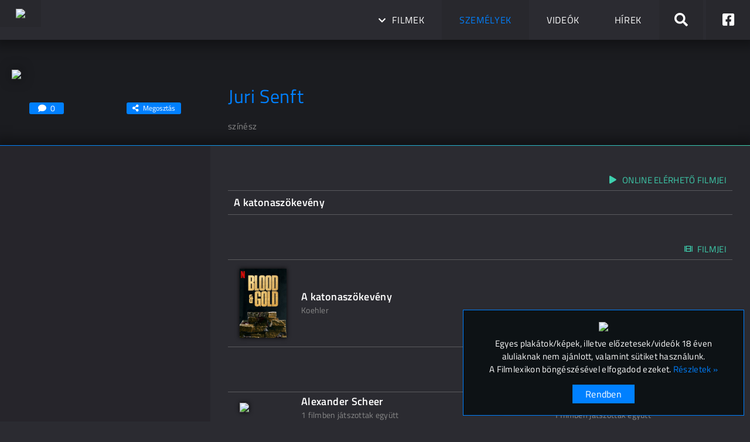

--- FILE ---
content_type: text/html; charset=UTF-8
request_url: https://filmlexikon.hu/juri-senft
body_size: 46596
content:


<!DOCTYPE html>
<html lang="hu">
	<head>
		<title>Juri Senft, színész | Filmlexikon.hu</title>
		<meta http-equiv="Content-Type" content="text/html; charset=UTF-8" />
		<meta name="viewport" content="width=device-width, initial-scale=1.0, maximum-scale=2.0" />
		<!-- disable numbers highlights as phone number on Edge -->
		<meta name="format-detection" content="telephone=no" />
		<link rel="preconnect" href="https://fonts.gstatic.com" />
				<!-- share tags -->
		<meta property="og:url" content="https://filmlexikon.hu/juri-senft" />
		<meta property="og:type" content="website" />
		<meta property="og:title" content="Juri Senft, színész | Filmlexikon.hu" />
		<meta property="og:description" content="Juri Senft színész filmjei, adatlapja" />
		<meta property="og:image" content="https://filmlexikon.hu/assets/img/poster-portrait-default.gif" />
		<meta name="twitter:title" content="Juri Senft, színész | Filmlexikon.hu" />
		<meta name="twitter:image" content="https://filmlexikon.hu/assets/img/poster-portrait-default.gif" />
		<link rel="apple-touch-icon" sizes="512x512" href="https://filmlexikon.hu/assets/img/logo-apple-touch-v2.png" />
		<link rel="apple-touch-startup-image" href="https://filmlexikon.hu/assets/img/logo-apple-touch-v2.png" />
		<meta name="apple-mobile-web-app-title" content="Filmlexikon.hu" />
		<meta name="description" content="Juri Senft színész filmjei, adatlapja" />
		<meta name="keywords" content="Juri Senft, színész, filmek, videók, hírek, érdekességek" />
		<link rel="canonical" href="https://filmlexikon.hu/juri-senft" />
		<link rel="icon" href="/favicon.ico" />
		<meta name="theme-color" content="#2b2b31" />
		<meta name="apple-mobile-web-app-status-bar-style" content="#2b2b31" />
					<!-- Global site tag (gtag.js) - Google Analytics -->
			<script async src="https://www.googletagmanager.com/gtag/js?id=G-LC4WQ93PX9"></script>
			<script>
				window.dataLayer = window.dataLayer || [];
				function gtag(){dataLayer.push(arguments);}
				gtag('js', new Date());
				gtag('config', 'G-LC4WQ93PX9');
			</script>
			<meta name="google-site-verification" content="GypcZHnMwBxNuK0wp31VmjpPbakBuHR7UVjg9RP7PZE" />
		<style>@font-face{font-family:'Roboto';font-style:normal;font-weight:400;font-stretch:normal;font-display:swap;src:url(https://fonts.gstatic.com/s/roboto/v50/KFOMCnqEu92Fr1ME7kSn66aGLdTylUAMQXC89YmC2DPNWubEbWmT.ttf) format('truetype')}@font-face{font-family:'Titillium Web';font-style:normal;font-weight:400;font-display:swap;src:url(https://fonts.gstatic.com/s/titilliumweb/v19/NaPecZTIAOhVxoMyOr9n_E7fRMQ.ttf) format('truetype')}@font-face{font-family:'Titillium Web';font-style:normal;font-weight:600;font-display:swap;src:url(https://fonts.gstatic.com/s/titilliumweb/v19/NaPDcZTIAOhVxoMyOr9n_E7ffBzCKIw.ttf) format('truetype')}.fa,.fab,.fad,.fal,.far,.fas{-moz-osx-font-smoothing:grayscale;-webkit-font-smoothing:antialiased;display:inline-block;font-style:normal;font-variant:normal;text-rendering:auto;line-height:1}.fa-lg{font-size:1.33333em;line-height:.75em;vertical-align:-.0667em}.fa-xs{font-size:.75em}.fa-sm{font-size:.875em}.fa-1x{font-size:1em}.fa-2x{font-size:2em}.fa-3x{font-size:3em}.fa-4x{font-size:4em}.fa-5x{font-size:5em}.fa-6x{font-size:6em}.fa-7x{font-size:7em}.fa-8x{font-size:8em}.fa-9x{font-size:9em}.fa-10x{font-size:10em}.fa-fw{text-align:center;width:1.25em}.fa-ul{list-style-type:none;margin-left:2.5em;padding-left:0}.fa-ul>li{position:relative}.fa-li{left:-2em;position:absolute;text-align:center;width:2em;line-height:inherit}.fa-border{border:.08em solid #eee;border-radius:.1em;padding:.2em .25em .15em}.fa-pull-left{float:left}.fa-pull-right{float:right}.fa.fa-pull-left,.fab.fa-pull-left,.fal.fa-pull-left,.far.fa-pull-left,.fas.fa-pull-left{margin-right:.3em}.fa.fa-pull-right,.fab.fa-pull-right,.fal.fa-pull-right,.far.fa-pull-right,.fas.fa-pull-right{margin-left:.3em}.fa-spin{-webkit-animation:fa-spin 2s linear infinite;animation:fa-spin 2s linear infinite}.fa-pulse{-webkit-animation:fa-spin 1s steps(8) infinite;animation:fa-spin 1s steps(8) infinite}@-webkit-keyframes fa-spin{0%{-webkit-transform:rotate(0deg);transform:rotate(0deg)}to{-webkit-transform:rotate(1turn);transform:rotate(1turn)}}@keyframes fa-spin{0%{-webkit-transform:rotate(0deg);transform:rotate(0deg)}to{-webkit-transform:rotate(1turn);transform:rotate(1turn)}}.fa-rotate-90{-ms-filter:"progid:DXImageTransform.Microsoft.BasicImage(rotation=1)";-webkit-transform:rotate(90deg);transform:rotate(90deg)}.fa-rotate-180{-ms-filter:"progid:DXImageTransform.Microsoft.BasicImage(rotation=2)";-webkit-transform:rotate(180deg);transform:rotate(180deg)}.fa-rotate-270{-ms-filter:"progid:DXImageTransform.Microsoft.BasicImage(rotation=3)";-webkit-transform:rotate(270deg);transform:rotate(270deg)}.fa-flip-horizontal{-ms-filter:"progid:DXImageTransform.Microsoft.BasicImage(rotation=0, mirror=1)";-webkit-transform:scaleX(-1);transform:scaleX(-1)}.fa-flip-vertical{-webkit-transform:scaleY(-1);transform:scaleY(-1)}.fa-flip-both,.fa-flip-horizontal.fa-flip-vertical,.fa-flip-vertical{-ms-filter:"progid:DXImageTransform.Microsoft.BasicImage(rotation=2, mirror=1)"}.fa-flip-both,.fa-flip-horizontal.fa-flip-vertical{-webkit-transform:scale(-1);transform:scale(-1)}:root .fa-flip-both,:root .fa-flip-horizontal,:root .fa-flip-vertical,:root .fa-rotate-90,:root .fa-rotate-180,:root .fa-rotate-270{-webkit-filter:none;filter:none}.fa-stack{display:inline-block;height:2em;line-height:2em;position:relative;vertical-align:middle;width:2.5em}.fa-stack-1x,.fa-stack-2x{left:0;position:absolute;text-align:center;width:100%}.fa-stack-1x{line-height:inherit}.fa-stack-2x{font-size:2em}.fa-inverse{color:#fff}.fa-500px:before{content:"\f26e"}.fa-accessible-icon:before{content:"\f368"}.fa-accusoft:before{content:"\f369"}.fa-acquisitions-incorporated:before{content:"\f6af"}.fa-ad:before{content:"\f641"}.fa-address-book:before{content:"\f2b9"}.fa-address-card:before{content:"\f2bb"}.fa-adjust:before{content:"\f042"}.fa-adn:before{content:"\f170"}.fa-adversal:before{content:"\f36a"}.fa-affiliatetheme:before{content:"\f36b"}.fa-air-freshener:before{content:"\f5d0"}.fa-airbnb:before{content:"\f834"}.fa-algolia:before{content:"\f36c"}.fa-align-center:before{content:"\f037"}.fa-align-justify:before{content:"\f039"}.fa-align-left:before{content:"\f036"}.fa-align-right:before{content:"\f038"}.fa-alipay:before{content:"\f642"}.fa-allergies:before{content:"\f461"}.fa-amazon:before{content:"\f270"}.fa-amazon-pay:before{content:"\f42c"}.fa-ambulance:before{content:"\f0f9"}.fa-american-sign-language-interpreting:before{content:"\f2a3"}.fa-amilia:before{content:"\f36d"}.fa-anchor:before{content:"\f13d"}.fa-android:before{content:"\f17b"}.fa-angellist:before{content:"\f209"}.fa-angle-double-down:before{content:"\f103"}.fa-angle-double-left:before{content:"\f100"}.fa-angle-double-right:before{content:"\f101"}.fa-angle-double-up:before{content:"\f102"}.fa-angle-down:before{content:"\f107"}.fa-angle-left:before{content:"\f104"}.fa-angle-right:before{content:"\f105"}.fa-angle-up:before{content:"\f106"}.fa-angry:before{content:"\f556"}.fa-angrycreative:before{content:"\f36e"}.fa-angular:before{content:"\f420"}.fa-ankh:before{content:"\f644"}.fa-app-store:before{content:"\f36f"}.fa-app-store-ios:before{content:"\f370"}.fa-apper:before{content:"\f371"}.fa-apple:before{content:"\f179"}.fa-apple-alt:before{content:"\f5d1"}.fa-apple-pay:before{content:"\f415"}.fa-archive:before{content:"\f187"}.fa-archway:before{content:"\f557"}.fa-arrow-alt-circle-down:before{content:"\f358"}.fa-arrow-alt-circle-left:before{content:"\f359"}.fa-arrow-alt-circle-right:before{content:"\f35a"}.fa-arrow-alt-circle-up:before{content:"\f35b"}.fa-arrow-circle-down:before{content:"\f0ab"}.fa-arrow-circle-left:before{content:"\f0a8"}.fa-arrow-circle-right:before{content:"\f0a9"}.fa-arrow-circle-up:before{content:"\f0aa"}.fa-arrow-down:before{content:"\f063"}.fa-arrow-left:before{content:"\f060"}.fa-arrow-right:before{content:"\f061"}.fa-arrow-up:before{content:"\f062"}.fa-arrows-alt:before{content:"\f0b2"}.fa-arrows-alt-h:before{content:"\f337"}.fa-arrows-alt-v:before{content:"\f338"}.fa-artstation:before{content:"\f77a"}.fa-assistive-listening-systems:before{content:"\f2a2"}.fa-asterisk:before{content:"\f069"}.fa-asymmetrik:before{content:"\f372"}.fa-at:before{content:"\f1fa"}.fa-atlas:before{content:"\f558"}.fa-atlassian:before{content:"\f77b"}.fa-atom:before{content:"\f5d2"}.fa-audible:before{content:"\f373"}.fa-audio-description:before{content:"\f29e"}.fa-autoprefixer:before{content:"\f41c"}.fa-avianex:before{content:"\f374"}.fa-aviato:before{content:"\f421"}.fa-award:before{content:"\f559"}.fa-aws:before{content:"\f375"}.fa-baby:before{content:"\f77c"}.fa-baby-carriage:before{content:"\f77d"}.fa-backspace:before{content:"\f55a"}.fa-backward:before{content:"\f04a"}.fa-bacon:before{content:"\f7e5"}.fa-bacteria:before{content:"\e059"}.fa-bacterium:before{content:"\e05a"}.fa-bahai:before{content:"\f666"}.fa-balance-scale:before{content:"\f24e"}.fa-balance-scale-left:before{content:"\f515"}.fa-balance-scale-right:before{content:"\f516"}.fa-ban:before{content:"\f05e"}.fa-band-aid:before{content:"\f462"}.fa-bandcamp:before{content:"\f2d5"}.fa-barcode:before{content:"\f02a"}.fa-bars:before{content:"\f0c9"}.fa-baseball-ball:before{content:"\f433"}.fa-basketball-ball:before{content:"\f434"}.fa-bath:before{content:"\f2cd"}.fa-battery-empty:before{content:"\f244"}.fa-battery-full:before{content:"\f240"}.fa-battery-half:before{content:"\f242"}.fa-battery-quarter:before{content:"\f243"}.fa-battery-three-quarters:before{content:"\f241"}.fa-battle-net:before{content:"\f835"}.fa-bed:before{content:"\f236"}.fa-beer:before{content:"\f0fc"}.fa-behance:before{content:"\f1b4"}.fa-behance-square:before{content:"\f1b5"}.fa-bell:before{content:"\f0f3"}.fa-bell-slash:before{content:"\f1f6"}.fa-bezier-curve:before{content:"\f55b"}.fa-bible:before{content:"\f647"}.fa-bicycle:before{content:"\f206"}.fa-biking:before{content:"\f84a"}.fa-bimobject:before{content:"\f378"}.fa-binoculars:before{content:"\f1e5"}.fa-biohazard:before{content:"\f780"}.fa-birthday-cake:before{content:"\f1fd"}.fa-bitbucket:before{content:"\f171"}.fa-bitcoin:before{content:"\f379"}.fa-bity:before{content:"\f37a"}.fa-black-tie:before{content:"\f27e"}.fa-blackberry:before{content:"\f37b"}.fa-blender:before{content:"\f517"}.fa-blender-phone:before{content:"\f6b6"}.fa-blind:before{content:"\f29d"}.fa-blog:before{content:"\f781"}.fa-blogger:before{content:"\f37c"}.fa-blogger-b:before{content:"\f37d"}.fa-bluetooth:before{content:"\f293"}.fa-bluetooth-b:before{content:"\f294"}.fa-bold:before{content:"\f032"}.fa-bolt:before{content:"\f0e7"}.fa-bomb:before{content:"\f1e2"}.fa-bone:before{content:"\f5d7"}.fa-bong:before{content:"\f55c"}.fa-book:before{content:"\f02d"}.fa-book-dead:before{content:"\f6b7"}.fa-book-medical:before{content:"\f7e6"}.fa-book-open:before{content:"\f518"}.fa-book-reader:before{content:"\f5da"}.fa-bookmark:before{content:"\f02e"}.fa-bootstrap:before{content:"\f836"}.fa-border-all:before{content:"\f84c"}.fa-border-none:before{content:"\f850"}.fa-border-style:before{content:"\f853"}.fa-bowling-ball:before{content:"\f436"}.fa-box:before{content:"\f466"}.fa-box-open:before{content:"\f49e"}.fa-box-tissue:before{content:"\e05b"}.fa-boxes:before{content:"\f468"}.fa-braille:before{content:"\f2a1"}.fa-brain:before{content:"\f5dc"}.fa-bread-slice:before{content:"\f7ec"}.fa-briefcase:before{content:"\f0b1"}.fa-briefcase-medical:before{content:"\f469"}.fa-broadcast-tower:before{content:"\f519"}.fa-broom:before{content:"\f51a"}.fa-brush:before{content:"\f55d"}.fa-btc:before{content:"\f15a"}.fa-buffer:before{content:"\f837"}.fa-bug:before{content:"\f188"}.fa-building:before{content:"\f1ad"}.fa-bullhorn:before{content:"\f0a1"}.fa-bullseye:before{content:"\f140"}.fa-burn:before{content:"\f46a"}.fa-buromobelexperte:before{content:"\f37f"}.fa-bus:before{content:"\f207"}.fa-bus-alt:before{content:"\f55e"}.fa-business-time:before{content:"\f64a"}.fa-buy-n-large:before{content:"\f8a6"}.fa-buysellads:before{content:"\f20d"}.fa-calculator:before{content:"\f1ec"}.fa-calendar:before{content:"\f133"}.fa-calendar-alt:before{content:"\f073"}.fa-calendar-check:before{content:"\f274"}.fa-calendar-day:before{content:"\f783"}.fa-calendar-minus:before{content:"\f272"}.fa-calendar-plus:before{content:"\f271"}.fa-calendar-times:before{content:"\f273"}.fa-calendar-week:before{content:"\f784"}.fa-camera:before{content:"\f030"}.fa-camera-retro:before{content:"\f083"}.fa-campground:before{content:"\f6bb"}.fa-canadian-maple-leaf:before{content:"\f785"}.fa-candy-cane:before{content:"\f786"}.fa-cannabis:before{content:"\f55f"}.fa-capsules:before{content:"\f46b"}.fa-car:before{content:"\f1b9"}.fa-car-alt:before{content:"\f5de"}.fa-car-battery:before{content:"\f5df"}.fa-car-crash:before{content:"\f5e1"}.fa-car-side:before{content:"\f5e4"}.fa-caravan:before{content:"\f8ff"}.fa-caret-down:before{content:"\f0d7"}.fa-caret-left:before{content:"\f0d9"}.fa-caret-right:before{content:"\f0da"}.fa-caret-square-down:before{content:"\f150"}.fa-caret-square-left:before{content:"\f191"}.fa-caret-square-right:before{content:"\f152"}.fa-caret-square-up:before{content:"\f151"}.fa-caret-up:before{content:"\f0d8"}.fa-carrot:before{content:"\f787"}.fa-cart-arrow-down:before{content:"\f218"}.fa-cart-plus:before{content:"\f217"}.fa-cash-register:before{content:"\f788"}.fa-cat:before{content:"\f6be"}.fa-cc-amazon-pay:before{content:"\f42d"}.fa-cc-amex:before{content:"\f1f3"}.fa-cc-apple-pay:before{content:"\f416"}.fa-cc-diners-club:before{content:"\f24c"}.fa-cc-discover:before{content:"\f1f2"}.fa-cc-jcb:before{content:"\f24b"}.fa-cc-mastercard:before{content:"\f1f1"}.fa-cc-paypal:before{content:"\f1f4"}.fa-cc-stripe:before{content:"\f1f5"}.fa-cc-visa:before{content:"\f1f0"}.fa-centercode:before{content:"\f380"}.fa-centos:before{content:"\f789"}.fa-certificate:before{content:"\f0a3"}.fa-chair:before{content:"\f6c0"}.fa-chalkboard:before{content:"\f51b"}.fa-chalkboard-teacher:before{content:"\f51c"}.fa-charging-station:before{content:"\f5e7"}.fa-chart-area:before{content:"\f1fe"}.fa-chart-bar:before{content:"\f080"}.fa-chart-line:before{content:"\f201"}.fa-chart-pie:before{content:"\f200"}.fa-check:before{content:"\f00c"}.fa-check-circle:before{content:"\f058"}.fa-check-double:before{content:"\f560"}.fa-check-square:before{content:"\f14a"}.fa-cheese:before{content:"\f7ef"}.fa-chess:before{content:"\f439"}.fa-chess-bishop:before{content:"\f43a"}.fa-chess-board:before{content:"\f43c"}.fa-chess-king:before{content:"\f43f"}.fa-chess-knight:before{content:"\f441"}.fa-chess-pawn:before{content:"\f443"}.fa-chess-queen:before{content:"\f445"}.fa-chess-rook:before{content:"\f447"}.fa-chevron-circle-down:before{content:"\f13a"}.fa-chevron-circle-left:before{content:"\f137"}.fa-chevron-circle-right:before{content:"\f138"}.fa-chevron-circle-up:before{content:"\f139"}.fa-chevron-down:before{content:"\f078"}.fa-chevron-left:before{content:"\f053"}.fa-chevron-right:before{content:"\f054"}.fa-chevron-up:before{content:"\f077"}.fa-child:before{content:"\f1ae"}.fa-chrome:before{content:"\f268"}.fa-chromecast:before{content:"\f838"}.fa-church:before{content:"\f51d"}.fa-circle:before{content:"\f111"}.fa-circle-notch:before{content:"\f1ce"}.fa-city:before{content:"\f64f"}.fa-clinic-medical:before{content:"\f7f2"}.fa-clipboard:before{content:"\f328"}.fa-clipboard-check:before{content:"\f46c"}.fa-clipboard-list:before{content:"\f46d"}.fa-clock:before{content:"\f017"}.fa-clone:before{content:"\f24d"}.fa-closed-captioning:before{content:"\f20a"}.fa-cloud:before{content:"\f0c2"}.fa-cloud-download-alt:before{content:"\f381"}.fa-cloud-meatball:before{content:"\f73b"}.fa-cloud-moon:before{content:"\f6c3"}.fa-cloud-moon-rain:before{content:"\f73c"}.fa-cloud-rain:before{content:"\f73d"}.fa-cloud-showers-heavy:before{content:"\f740"}.fa-cloud-sun:before{content:"\f6c4"}.fa-cloud-sun-rain:before{content:"\f743"}.fa-cloud-upload-alt:before{content:"\f382"}.fa-cloudflare:before{content:"\e07d"}.fa-cloudscale:before{content:"\f383"}.fa-cloudsmith:before{content:"\f384"}.fa-cloudversify:before{content:"\f385"}.fa-cocktail:before{content:"\f561"}.fa-code:before{content:"\f121"}.fa-code-branch:before{content:"\f126"}.fa-codepen:before{content:"\f1cb"}.fa-codiepie:before{content:"\f284"}.fa-coffee:before{content:"\f0f4"}.fa-cog:before{content:"\f013"}.fa-cogs:before{content:"\f085"}.fa-coins:before{content:"\f51e"}.fa-columns:before{content:"\f0db"}.fa-comment:before{content:"\f075"}.fa-comment-alt:before{content:"\f27a"}.fa-comment-dollar:before{content:"\f651"}.fa-comment-dots:before{content:"\f4ad"}.fa-comment-medical:before{content:"\f7f5"}.fa-comment-slash:before{content:"\f4b3"}.fa-comments:before{content:"\f086"}.fa-comments-dollar:before{content:"\f653"}.fa-compact-disc:before{content:"\f51f"}.fa-compass:before{content:"\f14e"}.fa-compress:before{content:"\f066"}.fa-compress-alt:before{content:"\f422"}.fa-compress-arrows-alt:before{content:"\f78c"}.fa-concierge-bell:before{content:"\f562"}.fa-confluence:before{content:"\f78d"}.fa-connectdevelop:before{content:"\f20e"}.fa-contao:before{content:"\f26d"}.fa-cookie:before{content:"\f563"}.fa-cookie-bite:before{content:"\f564"}.fa-copy:before{content:"\f0c5"}.fa-copyright:before{content:"\f1f9"}.fa-cotton-bureau:before{content:"\f89e"}.fa-couch:before{content:"\f4b8"}.fa-cpanel:before{content:"\f388"}.fa-creative-commons:before{content:"\f25e"}.fa-creative-commons-by:before{content:"\f4e7"}.fa-creative-commons-nc:before{content:"\f4e8"}.fa-creative-commons-nc-eu:before{content:"\f4e9"}.fa-creative-commons-nc-jp:before{content:"\f4ea"}.fa-creative-commons-nd:before{content:"\f4eb"}.fa-creative-commons-pd:before{content:"\f4ec"}.fa-creative-commons-pd-alt:before{content:"\f4ed"}.fa-creative-commons-remix:before{content:"\f4ee"}.fa-creative-commons-sa:before{content:"\f4ef"}.fa-creative-commons-sampling:before{content:"\f4f0"}.fa-creative-commons-sampling-plus:before{content:"\f4f1"}.fa-creative-commons-share:before{content:"\f4f2"}.fa-creative-commons-zero:before{content:"\f4f3"}.fa-credit-card:before{content:"\f09d"}.fa-critical-role:before{content:"\f6c9"}.fa-crop:before{content:"\f125"}.fa-crop-alt:before{content:"\f565"}.fa-cross:before{content:"\f654"}.fa-crosshairs:before{content:"\f05b"}.fa-crow:before{content:"\f520"}.fa-crown:before{content:"\f521"}.fa-crutch:before{content:"\f7f7"}.fa-css3:before{content:"\f13c"}.fa-css3-alt:before{content:"\f38b"}.fa-cube:before{content:"\f1b2"}.fa-cubes:before{content:"\f1b3"}.fa-cut:before{content:"\f0c4"}.fa-cuttlefish:before{content:"\f38c"}.fa-d-and-d:before{content:"\f38d"}.fa-d-and-d-beyond:before{content:"\f6ca"}.fa-dailymotion:before{content:"\e052"}.fa-dashcube:before{content:"\f210"}.fa-database:before{content:"\f1c0"}.fa-deaf:before{content:"\f2a4"}.fa-deezer:before{content:"\e077"}.fa-delicious:before{content:"\f1a5"}.fa-democrat:before{content:"\f747"}.fa-deploydog:before{content:"\f38e"}.fa-deskpro:before{content:"\f38f"}.fa-desktop:before{content:"\f108"}.fa-dev:before{content:"\f6cc"}.fa-deviantart:before{content:"\f1bd"}.fa-dharmachakra:before{content:"\f655"}.fa-dhl:before{content:"\f790"}.fa-diagnoses:before{content:"\f470"}.fa-diaspora:before{content:"\f791"}.fa-dice:before{content:"\f522"}.fa-dice-d20:before{content:"\f6cf"}.fa-dice-d6:before{content:"\f6d1"}.fa-dice-five:before{content:"\f523"}.fa-dice-four:before{content:"\f524"}.fa-dice-one:before{content:"\f525"}.fa-dice-six:before{content:"\f526"}.fa-dice-three:before{content:"\f527"}.fa-dice-two:before{content:"\f528"}.fa-digg:before{content:"\f1a6"}.fa-digital-ocean:before{content:"\f391"}.fa-digital-tachograph:before{content:"\f566"}.fa-directions:before{content:"\f5eb"}.fa-discord:before{content:"\f392"}.fa-discourse:before{content:"\f393"}.fa-disease:before{content:"\f7fa"}.fa-divide:before{content:"\f529"}.fa-dizzy:before{content:"\f567"}.fa-dna:before{content:"\f471"}.fa-dochub:before{content:"\f394"}.fa-docker:before{content:"\f395"}.fa-dog:before{content:"\f6d3"}.fa-dollar-sign:before{content:"\f155"}.fa-dolly:before{content:"\f472"}.fa-dolly-flatbed:before{content:"\f474"}.fa-donate:before{content:"\f4b9"}.fa-door-closed:before{content:"\f52a"}.fa-door-open:before{content:"\f52b"}.fa-dot-circle:before{content:"\f192"}.fa-dove:before{content:"\f4ba"}.fa-download:before{content:"\f019"}.fa-draft2digital:before{content:"\f396"}.fa-drafting-compass:before{content:"\f568"}.fa-dragon:before{content:"\f6d5"}.fa-draw-polygon:before{content:"\f5ee"}.fa-dribbble:before{content:"\f17d"}.fa-dribbble-square:before{content:"\f397"}.fa-dropbox:before{content:"\f16b"}.fa-drum:before{content:"\f569"}.fa-drum-steelpan:before{content:"\f56a"}.fa-drumstick-bite:before{content:"\f6d7"}.fa-drupal:before{content:"\f1a9"}.fa-dumbbell:before{content:"\f44b"}.fa-dumpster:before{content:"\f793"}.fa-dumpster-fire:before{content:"\f794"}.fa-dungeon:before{content:"\f6d9"}.fa-dyalog:before{content:"\f399"}.fa-earlybirds:before{content:"\f39a"}.fa-ebay:before{content:"\f4f4"}.fa-edge:before{content:"\f282"}.fa-edge-legacy:before{content:"\e078"}.fa-edit:before{content:"\f044"}.fa-egg:before{content:"\f7fb"}.fa-eject:before{content:"\f052"}.fa-elementor:before{content:"\f430"}.fa-ellipsis-h:before{content:"\f141"}.fa-ellipsis-v:before{content:"\f142"}.fa-ello:before{content:"\f5f1"}.fa-ember:before{content:"\f423"}.fa-empire:before{content:"\f1d1"}.fa-envelope:before{content:"\f0e0"}.fa-envelope-open:before{content:"\f2b6"}.fa-envelope-open-text:before{content:"\f658"}.fa-envelope-square:before{content:"\f199"}.fa-envira:before{content:"\f299"}.fa-equals:before{content:"\f52c"}.fa-eraser:before{content:"\f12d"}.fa-erlang:before{content:"\f39d"}.fa-ethereum:before{content:"\f42e"}.fa-ethernet:before{content:"\f796"}.fa-etsy:before{content:"\f2d7"}.fa-euro-sign:before{content:"\f153"}.fa-evernote:before{content:"\f839"}.fa-exchange-alt:before{content:"\f362"}.fa-exclamation:before{content:"\f12a"}.fa-exclamation-circle:before{content:"\f06a"}.fa-exclamation-triangle:before{content:"\f071"}.fa-expand:before{content:"\f065"}.fa-expand-alt:before{content:"\f424"}.fa-expand-arrows-alt:before{content:"\f31e"}.fa-expeditedssl:before{content:"\f23e"}.fa-external-link-alt:before{content:"\f35d"}.fa-external-link-square-alt:before{content:"\f360"}.fa-eye:before{content:"\f06e"}.fa-eye-dropper:before{content:"\f1fb"}.fa-eye-slash:before{content:"\f070"}.fa-facebook:before{content:"\f09a"}.fa-facebook-f:before{content:"\f39e"}.fa-facebook-messenger:before{content:"\f39f"}.fa-facebook-square:before{content:"\f082"}.fa-fan:before{content:"\f863"}.fa-fantasy-flight-games:before{content:"\f6dc"}.fa-fast-backward:before{content:"\f049"}.fa-fast-forward:before{content:"\f050"}.fa-faucet:before{content:"\e005"}.fa-fax:before{content:"\f1ac"}.fa-feather:before{content:"\f52d"}.fa-feather-alt:before{content:"\f56b"}.fa-fedex:before{content:"\f797"}.fa-fedora:before{content:"\f798"}.fa-female:before{content:"\f182"}.fa-fighter-jet:before{content:"\f0fb"}.fa-figma:before{content:"\f799"}.fa-file:before{content:"\f15b"}.fa-file-alt:before{content:"\f15c"}.fa-file-archive:before{content:"\f1c6"}.fa-file-audio:before{content:"\f1c7"}.fa-file-code:before{content:"\f1c9"}.fa-file-contract:before{content:"\f56c"}.fa-file-csv:before{content:"\f6dd"}.fa-file-download:before{content:"\f56d"}.fa-file-excel:before{content:"\f1c3"}.fa-file-export:before{content:"\f56e"}.fa-file-image:before{content:"\f1c5"}.fa-file-import:before{content:"\f56f"}.fa-file-invoice:before{content:"\f570"}.fa-file-invoice-dollar:before{content:"\f571"}.fa-file-medical:before{content:"\f477"}.fa-file-medical-alt:before{content:"\f478"}.fa-file-pdf:before{content:"\f1c1"}.fa-file-powerpoint:before{content:"\f1c4"}.fa-file-prescription:before{content:"\f572"}.fa-file-signature:before{content:"\f573"}.fa-file-upload:before{content:"\f574"}.fa-file-video:before{content:"\f1c8"}.fa-file-word:before{content:"\f1c2"}.fa-fill:before{content:"\f575"}.fa-fill-drip:before{content:"\f576"}.fa-film:before{content:"\f008"}.fa-filter:before{content:"\f0b0"}.fa-fingerprint:before{content:"\f577"}.fa-fire:before{content:"\f06d"}.fa-fire-alt:before{content:"\f7e4"}.fa-fire-extinguisher:before{content:"\f134"}.fa-firefox:before{content:"\f269"}.fa-firefox-browser:before{content:"\e007"}.fa-first-aid:before{content:"\f479"}.fa-first-order:before{content:"\f2b0"}.fa-first-order-alt:before{content:"\f50a"}.fa-firstdraft:before{content:"\f3a1"}.fa-fish:before{content:"\f578"}.fa-fist-raised:before{content:"\f6de"}.fa-flag:before{content:"\f024"}.fa-flag-checkered:before{content:"\f11e"}.fa-flag-usa:before{content:"\f74d"}.fa-flask:before{content:"\f0c3"}.fa-flickr:before{content:"\f16e"}.fa-flipboard:before{content:"\f44d"}.fa-flushed:before{content:"\f579"}.fa-fly:before{content:"\f417"}.fa-folder:before{content:"\f07b"}.fa-folder-minus:before{content:"\f65d"}.fa-folder-open:before{content:"\f07c"}.fa-folder-plus:before{content:"\f65e"}.fa-font:before{content:"\f031"}.fa-font-awesome:before{content:"\f2b4"}.fa-font-awesome-alt:before{content:"\f35c"}.fa-font-awesome-flag:before{content:"\f425"}.fa-font-awesome-logo-full:before{content:"\f4e6"}.fa-fonticons:before{content:"\f280"}.fa-fonticons-fi:before{content:"\f3a2"}.fa-football-ball:before{content:"\f44e"}.fa-fort-awesome:before{content:"\f286"}.fa-fort-awesome-alt:before{content:"\f3a3"}.fa-forumbee:before{content:"\f211"}.fa-forward:before{content:"\f04e"}.fa-foursquare:before{content:"\f180"}.fa-free-code-camp:before{content:"\f2c5"}.fa-freebsd:before{content:"\f3a4"}.fa-frog:before{content:"\f52e"}.fa-frown:before{content:"\f119"}.fa-frown-open:before{content:"\f57a"}.fa-fulcrum:before{content:"\f50b"}.fa-funnel-dollar:before{content:"\f662"}.fa-futbol:before{content:"\f1e3"}.fa-galactic-republic:before{content:"\f50c"}.fa-galactic-senate:before{content:"\f50d"}.fa-gamepad:before{content:"\f11b"}.fa-gas-pump:before{content:"\f52f"}.fa-gavel:before{content:"\f0e3"}.fa-gem:before{content:"\f3a5"}.fa-genderless:before{content:"\f22d"}.fa-get-pocket:before{content:"\f265"}.fa-gg:before{content:"\f260"}.fa-gg-circle:before{content:"\f261"}.fa-ghost:before{content:"\f6e2"}.fa-gift:before{content:"\f06b"}.fa-gifts:before{content:"\f79c"}.fa-git:before{content:"\f1d3"}.fa-git-alt:before{content:"\f841"}.fa-git-square:before{content:"\f1d2"}.fa-github:before{content:"\f09b"}.fa-github-alt:before{content:"\f113"}.fa-github-square:before{content:"\f092"}.fa-gitkraken:before{content:"\f3a6"}.fa-gitlab:before{content:"\f296"}.fa-gitter:before{content:"\f426"}.fa-glass-cheers:before{content:"\f79f"}.fa-glass-martini:before{content:"\f000"}.fa-glass-martini-alt:before{content:"\f57b"}.fa-glass-whiskey:before{content:"\f7a0"}.fa-glasses:before{content:"\f530"}.fa-glide:before{content:"\f2a5"}.fa-glide-g:before{content:"\f2a6"}.fa-globe:before{content:"\f0ac"}.fa-globe-africa:before{content:"\f57c"}.fa-globe-americas:before{content:"\f57d"}.fa-globe-asia:before{content:"\f57e"}.fa-globe-europe:before{content:"\f7a2"}.fa-gofore:before{content:"\f3a7"}.fa-golf-ball:before{content:"\f450"}.fa-goodreads:before{content:"\f3a8"}.fa-goodreads-g:before{content:"\f3a9"}.fa-google:before{content:"\f1a0"}.fa-google-drive:before{content:"\f3aa"}.fa-google-pay:before{content:"\e079"}.fa-google-play:before{content:"\f3ab"}.fa-google-plus:before{content:"\f2b3"}.fa-google-plus-g:before{content:"\f0d5"}.fa-google-plus-square:before{content:"\f0d4"}.fa-google-wallet:before{content:"\f1ee"}.fa-gopuram:before{content:"\f664"}.fa-graduation-cap:before{content:"\f19d"}.fa-gratipay:before{content:"\f184"}.fa-grav:before{content:"\f2d6"}.fa-greater-than:before{content:"\f531"}.fa-greater-than-equal:before{content:"\f532"}.fa-grimace:before{content:"\f57f"}.fa-grin:before{content:"\f580"}.fa-grin-alt:before{content:"\f581"}.fa-grin-beam:before{content:"\f582"}.fa-grin-beam-sweat:before{content:"\f583"}.fa-grin-hearts:before{content:"\f584"}.fa-grin-squint:before{content:"\f585"}.fa-grin-squint-tears:before{content:"\f586"}.fa-grin-stars:before{content:"\f587"}.fa-grin-tears:before{content:"\f588"}.fa-grin-tongue:before{content:"\f589"}.fa-grin-tongue-squint:before{content:"\f58a"}.fa-grin-tongue-wink:before{content:"\f58b"}.fa-grin-wink:before{content:"\f58c"}.fa-grip-horizontal:before{content:"\f58d"}.fa-grip-lines:before{content:"\f7a4"}.fa-grip-lines-vertical:before{content:"\f7a5"}.fa-grip-vertical:before{content:"\f58e"}.fa-gripfire:before{content:"\f3ac"}.fa-grunt:before{content:"\f3ad"}.fa-guilded:before{content:"\e07e"}.fa-guitar:before{content:"\f7a6"}.fa-gulp:before{content:"\f3ae"}.fa-h-square:before{content:"\f0fd"}.fa-hacker-news:before{content:"\f1d4"}.fa-hacker-news-square:before{content:"\f3af"}.fa-hackerrank:before{content:"\f5f7"}.fa-hamburger:before{content:"\f805"}.fa-hammer:before{content:"\f6e3"}.fa-hamsa:before{content:"\f665"}.fa-hand-holding:before{content:"\f4bd"}.fa-hand-holding-heart:before{content:"\f4be"}.fa-hand-holding-medical:before{content:"\e05c"}.fa-hand-holding-usd:before{content:"\f4c0"}.fa-hand-holding-water:before{content:"\f4c1"}.fa-hand-lizard:before{content:"\f258"}.fa-hand-middle-finger:before{content:"\f806"}.fa-hand-paper:before{content:"\f256"}.fa-hand-peace:before{content:"\f25b"}.fa-hand-point-down:before{content:"\f0a7"}.fa-hand-point-left:before{content:"\f0a5"}.fa-hand-point-right:before{content:"\f0a4"}.fa-hand-point-up:before{content:"\f0a6"}.fa-hand-pointer:before{content:"\f25a"}.fa-hand-rock:before{content:"\f255"}.fa-hand-scissors:before{content:"\f257"}.fa-hand-sparkles:before{content:"\e05d"}.fa-hand-spock:before{content:"\f259"}.fa-hands:before{content:"\f4c2"}.fa-hands-helping:before{content:"\f4c4"}.fa-hands-wash:before{content:"\e05e"}.fa-handshake:before{content:"\f2b5"}.fa-handshake-alt-slash:before{content:"\e05f"}.fa-handshake-slash:before{content:"\e060"}.fa-hanukiah:before{content:"\f6e6"}.fa-hard-hat:before{content:"\f807"}.fa-hashtag:before{content:"\f292"}.fa-hat-cowboy:before{content:"\f8c0"}.fa-hat-cowboy-side:before{content:"\f8c1"}.fa-hat-wizard:before{content:"\f6e8"}.fa-hdd:before{content:"\f0a0"}.fa-head-side-cough:before{content:"\e061"}.fa-head-side-cough-slash:before{content:"\e062"}.fa-head-side-mask:before{content:"\e063"}.fa-head-side-virus:before{content:"\e064"}.fa-heading:before{content:"\f1dc"}.fa-headphones:before{content:"\f025"}.fa-headphones-alt:before{content:"\f58f"}.fa-headset:before{content:"\f590"}.fa-heart:before{content:"\f004"}.fa-heart-broken:before{content:"\f7a9"}.fa-heartbeat:before{content:"\f21e"}.fa-helicopter:before{content:"\f533"}.fa-highlighter:before{content:"\f591"}.fa-hiking:before{content:"\f6ec"}.fa-hippo:before{content:"\f6ed"}.fa-hips:before{content:"\f452"}.fa-hire-a-helper:before{content:"\f3b0"}.fa-history:before{content:"\f1da"}.fa-hive:before{content:"\e07f"}.fa-hockey-puck:before{content:"\f453"}.fa-holly-berry:before{content:"\f7aa"}.fa-home:before{content:"\f015"}.fa-hooli:before{content:"\f427"}.fa-hornbill:before{content:"\f592"}.fa-horse:before{content:"\f6f0"}.fa-horse-head:before{content:"\f7ab"}.fa-hospital:before{content:"\f0f8"}.fa-hospital-alt:before{content:"\f47d"}.fa-hospital-symbol:before{content:"\f47e"}.fa-hospital-user:before{content:"\f80d"}.fa-hot-tub:before{content:"\f593"}.fa-hotdog:before{content:"\f80f"}.fa-hotel:before{content:"\f594"}.fa-hotjar:before{content:"\f3b1"}.fa-hourglass:before{content:"\f254"}.fa-hourglass-end:before{content:"\f253"}.fa-hourglass-half:before{content:"\f252"}.fa-hourglass-start:before{content:"\f251"}.fa-house-damage:before{content:"\f6f1"}.fa-house-user:before{content:"\e065"}.fa-houzz:before{content:"\f27c"}.fa-hryvnia:before{content:"\f6f2"}.fa-html5:before{content:"\f13b"}.fa-hubspot:before{content:"\f3b2"}.fa-i-cursor:before{content:"\f246"}.fa-ice-cream:before{content:"\f810"}.fa-icicles:before{content:"\f7ad"}.fa-icons:before{content:"\f86d"}.fa-id-badge:before{content:"\f2c1"}.fa-id-card:before{content:"\f2c2"}.fa-id-card-alt:before{content:"\f47f"}.fa-ideal:before{content:"\e013"}.fa-igloo:before{content:"\f7ae"}.fa-image:before{content:"\f03e"}.fa-images:before{content:"\f302"}.fa-imdb:before{content:"\f2d8"}.fa-inbox:before{content:"\f01c"}.fa-indent:before{content:"\f03c"}.fa-industry:before{content:"\f275"}.fa-infinity:before{content:"\f534"}.fa-info:before{content:"\f129"}.fa-info-circle:before{content:"\f05a"}.fa-innosoft:before{content:"\e080"}.fa-instagram:before{content:"\f16d"}.fa-instagram-square:before{content:"\e055"}.fa-instalod:before{content:"\e081"}.fa-intercom:before{content:"\f7af"}.fa-internet-explorer:before{content:"\f26b"}.fa-invision:before{content:"\f7b0"}.fa-ioxhost:before{content:"\f208"}.fa-italic:before{content:"\f033"}.fa-itch-io:before{content:"\f83a"}.fa-itunes:before{content:"\f3b4"}.fa-itunes-note:before{content:"\f3b5"}.fa-java:before{content:"\f4e4"}.fa-jedi:before{content:"\f669"}.fa-jedi-order:before{content:"\f50e"}.fa-jenkins:before{content:"\f3b6"}.fa-jira:before{content:"\f7b1"}.fa-joget:before{content:"\f3b7"}.fa-joint:before{content:"\f595"}.fa-joomla:before{content:"\f1aa"}.fa-journal-whills:before{content:"\f66a"}.fa-js:before{content:"\f3b8"}.fa-js-square:before{content:"\f3b9"}.fa-jsfiddle:before{content:"\f1cc"}.fa-kaaba:before{content:"\f66b"}.fa-kaggle:before{content:"\f5fa"}.fa-key:before{content:"\f084"}.fa-keybase:before{content:"\f4f5"}.fa-keyboard:before{content:"\f11c"}.fa-keycdn:before{content:"\f3ba"}.fa-khanda:before{content:"\f66d"}.fa-kickstarter:before{content:"\f3bb"}.fa-kickstarter-k:before{content:"\f3bc"}.fa-kiss:before{content:"\f596"}.fa-kiss-beam:before{content:"\f597"}.fa-kiss-wink-heart:before{content:"\f598"}.fa-kiwi-bird:before{content:"\f535"}.fa-korvue:before{content:"\f42f"}.fa-landmark:before{content:"\f66f"}.fa-language:before{content:"\f1ab"}.fa-laptop:before{content:"\f109"}.fa-laptop-code:before{content:"\f5fc"}.fa-laptop-house:before{content:"\e066"}.fa-laptop-medical:before{content:"\f812"}.fa-laravel:before{content:"\f3bd"}.fa-lastfm:before{content:"\f202"}.fa-lastfm-square:before{content:"\f203"}.fa-laugh:before{content:"\f599"}.fa-laugh-beam:before{content:"\f59a"}.fa-laugh-squint:before{content:"\f59b"}.fa-laugh-wink:before{content:"\f59c"}.fa-layer-group:before{content:"\f5fd"}.fa-leaf:before{content:"\f06c"}.fa-leanpub:before{content:"\f212"}.fa-lemon:before{content:"\f094"}.fa-less:before{content:"\f41d"}.fa-less-than:before{content:"\f536"}.fa-less-than-equal:before{content:"\f537"}.fa-level-down-alt:before{content:"\f3be"}.fa-level-up-alt:before{content:"\f3bf"}.fa-life-ring:before{content:"\f1cd"}.fa-lightbulb:before{content:"\f0eb"}.fa-line:before{content:"\f3c0"}.fa-link:before{content:"\f0c1"}.fa-linkedin:before{content:"\f08c"}.fa-linkedin-in:before{content:"\f0e1"}.fa-linode:before{content:"\f2b8"}.fa-linux:before{content:"\f17c"}.fa-lira-sign:before{content:"\f195"}.fa-list:before{content:"\f03a"}.fa-list-alt:before{content:"\f022"}.fa-list-ol:before{content:"\f0cb"}.fa-list-ul:before{content:"\f0ca"}.fa-location-arrow:before{content:"\f124"}.fa-lock:before{content:"\f023"}.fa-lock-open:before{content:"\f3c1"}.fa-long-arrow-alt-down:before{content:"\f309"}.fa-long-arrow-alt-left:before{content:"\f30a"}.fa-long-arrow-alt-right:before{content:"\f30b"}.fa-long-arrow-alt-up:before{content:"\f30c"}.fa-low-vision:before{content:"\f2a8"}.fa-luggage-cart:before{content:"\f59d"}.fa-lungs:before{content:"\f604"}.fa-lungs-virus:before{content:"\e067"}.fa-lyft:before{content:"\f3c3"}.fa-magento:before{content:"\f3c4"}.fa-magic:before{content:"\f0d0"}.fa-magnet:before{content:"\f076"}.fa-mail-bulk:before{content:"\f674"}.fa-mailchimp:before{content:"\f59e"}.fa-male:before{content:"\f183"}.fa-mandalorian:before{content:"\f50f"}.fa-map:before{content:"\f279"}.fa-map-marked:before{content:"\f59f"}.fa-map-marked-alt:before{content:"\f5a0"}.fa-map-marker:before{content:"\f041"}.fa-map-marker-alt:before{content:"\f3c5"}.fa-map-pin:before{content:"\f276"}.fa-map-signs:before{content:"\f277"}.fa-markdown:before{content:"\f60f"}.fa-marker:before{content:"\f5a1"}.fa-mars:before{content:"\f222"}.fa-mars-double:before{content:"\f227"}.fa-mars-stroke:before{content:"\f229"}.fa-mars-stroke-h:before{content:"\f22b"}.fa-mars-stroke-v:before{content:"\f22a"}.fa-mask:before{content:"\f6fa"}.fa-mastodon:before{content:"\f4f6"}.fa-maxcdn:before{content:"\f136"}.fa-mdb:before{content:"\f8ca"}.fa-medal:before{content:"\f5a2"}.fa-medapps:before{content:"\f3c6"}.fa-medium:before{content:"\f23a"}.fa-medium-m:before{content:"\f3c7"}.fa-medkit:before{content:"\f0fa"}.fa-medrt:before{content:"\f3c8"}.fa-meetup:before{content:"\f2e0"}.fa-megaport:before{content:"\f5a3"}.fa-meh:before{content:"\f11a"}.fa-meh-blank:before{content:"\f5a4"}.fa-meh-rolling-eyes:before{content:"\f5a5"}.fa-memory:before{content:"\f538"}.fa-mendeley:before{content:"\f7b3"}.fa-menorah:before{content:"\f676"}.fa-mercury:before{content:"\f223"}.fa-meteor:before{content:"\f753"}.fa-microblog:before{content:"\e01a"}.fa-microchip:before{content:"\f2db"}.fa-microphone:before{content:"\f130"}.fa-microphone-alt:before{content:"\f3c9"}.fa-microphone-alt-slash:before{content:"\f539"}.fa-microphone-slash:before{content:"\f131"}.fa-microscope:before{content:"\f610"}.fa-microsoft:before{content:"\f3ca"}.fa-minus:before{content:"\f068"}.fa-minus-circle:before{content:"\f056"}.fa-minus-square:before{content:"\f146"}.fa-mitten:before{content:"\f7b5"}.fa-mix:before{content:"\f3cb"}.fa-mixcloud:before{content:"\f289"}.fa-mixer:before{content:"\e056"}.fa-mizuni:before{content:"\f3cc"}.fa-mobile:before{content:"\f10b"}.fa-mobile-alt:before{content:"\f3cd"}.fa-modx:before{content:"\f285"}.fa-monero:before{content:"\f3d0"}.fa-money-bill:before{content:"\f0d6"}.fa-money-bill-alt:before{content:"\f3d1"}.fa-money-bill-wave:before{content:"\f53a"}.fa-money-bill-wave-alt:before{content:"\f53b"}.fa-money-check:before{content:"\f53c"}.fa-money-check-alt:before{content:"\f53d"}.fa-monument:before{content:"\f5a6"}.fa-moon:before{content:"\f186"}.fa-mortar-pestle:before{content:"\f5a7"}.fa-mosque:before{content:"\f678"}.fa-motorcycle:before{content:"\f21c"}.fa-mountain:before{content:"\f6fc"}.fa-mouse:before{content:"\f8cc"}.fa-mouse-pointer:before{content:"\f245"}.fa-mug-hot:before{content:"\f7b6"}.fa-music:before{content:"\f001"}.fa-napster:before{content:"\f3d2"}.fa-neos:before{content:"\f612"}.fa-network-wired:before{content:"\f6ff"}.fa-neuter:before{content:"\f22c"}.fa-newspaper:before{content:"\f1ea"}.fa-nimblr:before{content:"\f5a8"}.fa-node:before{content:"\f419"}.fa-node-js:before{content:"\f3d3"}.fa-not-equal:before{content:"\f53e"}.fa-notes-medical:before{content:"\f481"}.fa-npm:before{content:"\f3d4"}.fa-ns8:before{content:"\f3d5"}.fa-nutritionix:before{content:"\f3d6"}.fa-object-group:before{content:"\f247"}.fa-object-ungroup:before{content:"\f248"}.fa-octopus-deploy:before{content:"\e082"}.fa-odnoklassniki:before{content:"\f263"}.fa-odnoklassniki-square:before{content:"\f264"}.fa-oil-can:before{content:"\f613"}.fa-old-republic:before{content:"\f510"}.fa-om:before{content:"\f679"}.fa-opencart:before{content:"\f23d"}.fa-openid:before{content:"\f19b"}.fa-opera:before{content:"\f26a"}.fa-optin-monster:before{content:"\f23c"}.fa-orcid:before{content:"\f8d2"}.fa-osi:before{content:"\f41a"}.fa-otter:before{content:"\f700"}.fa-outdent:before{content:"\f03b"}.fa-page4:before{content:"\f3d7"}.fa-pagelines:before{content:"\f18c"}.fa-pager:before{content:"\f815"}.fa-paint-brush:before{content:"\f1fc"}.fa-paint-roller:before{content:"\f5aa"}.fa-palette:before{content:"\f53f"}.fa-palfed:before{content:"\f3d8"}.fa-pallet:before{content:"\f482"}.fa-paper-plane:before{content:"\f1d8"}.fa-paperclip:before{content:"\f0c6"}.fa-parachute-box:before{content:"\f4cd"}.fa-paragraph:before{content:"\f1dd"}.fa-parking:before{content:"\f540"}.fa-passport:before{content:"\f5ab"}.fa-pastafarianism:before{content:"\f67b"}.fa-paste:before{content:"\f0ea"}.fa-patreon:before{content:"\f3d9"}.fa-pause:before{content:"\f04c"}.fa-pause-circle:before{content:"\f28b"}.fa-paw:before{content:"\f1b0"}.fa-paypal:before{content:"\f1ed"}.fa-peace:before{content:"\f67c"}.fa-pen:before{content:"\f304"}.fa-pen-alt:before{content:"\f305"}.fa-pen-fancy:before{content:"\f5ac"}.fa-pen-nib:before{content:"\f5ad"}.fa-pen-square:before{content:"\f14b"}.fa-pencil-alt:before{content:"\f303"}.fa-pencil-ruler:before{content:"\f5ae"}.fa-penny-arcade:before{content:"\f704"}.fa-people-arrows:before{content:"\e068"}.fa-people-carry:before{content:"\f4ce"}.fa-pepper-hot:before{content:"\f816"}.fa-perbyte:before{content:"\e083"}.fa-percent:before{content:"\f295"}.fa-percentage:before{content:"\f541"}.fa-periscope:before{content:"\f3da"}.fa-person-booth:before{content:"\f756"}.fa-phabricator:before{content:"\f3db"}.fa-phoenix-framework:before{content:"\f3dc"}.fa-phoenix-squadron:before{content:"\f511"}.fa-phone:before{content:"\f095"}.fa-phone-alt:before{content:"\f879"}.fa-phone-slash:before{content:"\f3dd"}.fa-phone-square:before{content:"\f098"}.fa-phone-square-alt:before{content:"\f87b"}.fa-phone-volume:before{content:"\f2a0"}.fa-photo-video:before{content:"\f87c"}.fa-php:before{content:"\f457"}.fa-pied-piper:before{content:"\f2ae"}.fa-pied-piper-alt:before{content:"\f1a8"}.fa-pied-piper-hat:before{content:"\f4e5"}.fa-pied-piper-pp:before{content:"\f1a7"}.fa-pied-piper-square:before{content:"\e01e"}.fa-piggy-bank:before{content:"\f4d3"}.fa-pills:before{content:"\f484"}.fa-pinterest:before{content:"\f0d2"}.fa-pinterest-p:before{content:"\f231"}.fa-pinterest-square:before{content:"\f0d3"}.fa-pizza-slice:before{content:"\f818"}.fa-place-of-worship:before{content:"\f67f"}.fa-plane:before{content:"\f072"}.fa-plane-arrival:before{content:"\f5af"}.fa-plane-departure:before{content:"\f5b0"}.fa-plane-slash:before{content:"\e069"}.fa-play:before{content:"\f04b"}.fa-play-circle:before{content:"\f144"}.fa-playstation:before{content:"\f3df"}.fa-plug:before{content:"\f1e6"}.fa-plus:before{content:"\f067"}.fa-plus-circle:before{content:"\f055"}.fa-plus-square:before{content:"\f0fe"}.fa-podcast:before{content:"\f2ce"}.fa-poll:before{content:"\f681"}.fa-poll-h:before{content:"\f682"}.fa-poo:before{content:"\f2fe"}.fa-poo-storm:before{content:"\f75a"}.fa-poop:before{content:"\f619"}.fa-portrait:before{content:"\f3e0"}.fa-pound-sign:before{content:"\f154"}.fa-power-off:before{content:"\f011"}.fa-pray:before{content:"\f683"}.fa-praying-hands:before{content:"\f684"}.fa-prescription:before{content:"\f5b1"}.fa-prescription-bottle:before{content:"\f485"}.fa-prescription-bottle-alt:before{content:"\f486"}.fa-print:before{content:"\f02f"}.fa-procedures:before{content:"\f487"}.fa-product-hunt:before{content:"\f288"}.fa-project-diagram:before{content:"\f542"}.fa-pump-medical:before{content:"\e06a"}.fa-pump-soap:before{content:"\e06b"}.fa-pushed:before{content:"\f3e1"}.fa-puzzle-piece:before{content:"\f12e"}.fa-python:before{content:"\f3e2"}.fa-qq:before{content:"\f1d6"}.fa-qrcode:before{content:"\f029"}.fa-question:before{content:"\f128"}.fa-question-circle:before{content:"\f059"}.fa-quidditch:before{content:"\f458"}.fa-quinscape:before{content:"\f459"}.fa-quora:before{content:"\f2c4"}.fa-quote-left:before{content:"\f10d"}.fa-quote-right:before{content:"\f10e"}.fa-quran:before{content:"\f687"}.fa-r-project:before{content:"\f4f7"}.fa-radiation:before{content:"\f7b9"}.fa-radiation-alt:before{content:"\f7ba"}.fa-rainbow:before{content:"\f75b"}.fa-random:before{content:"\f074"}.fa-raspberry-pi:before{content:"\f7bb"}.fa-ravelry:before{content:"\f2d9"}.fa-react:before{content:"\f41b"}.fa-reacteurope:before{content:"\f75d"}.fa-readme:before{content:"\f4d5"}.fa-rebel:before{content:"\f1d0"}.fa-receipt:before{content:"\f543"}.fa-record-vinyl:before{content:"\f8d9"}.fa-recycle:before{content:"\f1b8"}.fa-red-river:before{content:"\f3e3"}.fa-reddit:before{content:"\f1a1"}.fa-reddit-alien:before{content:"\f281"}.fa-reddit-square:before{content:"\f1a2"}.fa-redhat:before{content:"\f7bc"}.fa-redo:before{content:"\f01e"}.fa-redo-alt:before{content:"\f2f9"}.fa-registered:before{content:"\f25d"}.fa-remove-format:before{content:"\f87d"}.fa-renren:before{content:"\f18b"}.fa-reply:before{content:"\f3e5"}.fa-reply-all:before{content:"\f122"}.fa-replyd:before{content:"\f3e6"}.fa-republican:before{content:"\f75e"}.fa-researchgate:before{content:"\f4f8"}.fa-resolving:before{content:"\f3e7"}.fa-restroom:before{content:"\f7bd"}.fa-retweet:before{content:"\f079"}.fa-rev:before{content:"\f5b2"}.fa-ribbon:before{content:"\f4d6"}.fa-ring:before{content:"\f70b"}.fa-road:before{content:"\f018"}.fa-robot:before{content:"\f544"}.fa-rocket:before{content:"\f135"}.fa-rocketchat:before{content:"\f3e8"}.fa-rockrms:before{content:"\f3e9"}.fa-route:before{content:"\f4d7"}.fa-rss:before{content:"\f09e"}.fa-rss-square:before{content:"\f143"}.fa-ruble-sign:before{content:"\f158"}.fa-ruler:before{content:"\f545"}.fa-ruler-combined:before{content:"\f546"}.fa-ruler-horizontal:before{content:"\f547"}.fa-ruler-vertical:before{content:"\f548"}.fa-running:before{content:"\f70c"}.fa-rupee-sign:before{content:"\f156"}.fa-rust:before{content:"\e07a"}.fa-sad-cry:before{content:"\f5b3"}.fa-sad-tear:before{content:"\f5b4"}.fa-safari:before{content:"\f267"}.fa-salesforce:before{content:"\f83b"}.fa-sass:before{content:"\f41e"}.fa-satellite:before{content:"\f7bf"}.fa-satellite-dish:before{content:"\f7c0"}.fa-save:before{content:"\f0c7"}.fa-schlix:before{content:"\f3ea"}.fa-school:before{content:"\f549"}.fa-screwdriver:before{content:"\f54a"}.fa-scribd:before{content:"\f28a"}.fa-scroll:before{content:"\f70e"}.fa-sd-card:before{content:"\f7c2"}.fa-search:before{content:"\f002"}.fa-search-dollar:before{content:"\f688"}.fa-search-location:before{content:"\f689"}.fa-search-minus:before{content:"\f010"}.fa-search-plus:before{content:"\f00e"}.fa-searchengin:before{content:"\f3eb"}.fa-seedling:before{content:"\f4d8"}.fa-sellcast:before{content:"\f2da"}.fa-sellsy:before{content:"\f213"}.fa-server:before{content:"\f233"}.fa-servicestack:before{content:"\f3ec"}.fa-shapes:before{content:"\f61f"}.fa-share:before{content:"\f064"}.fa-share-alt:before{content:"\f1e0"}.fa-share-alt-square:before{content:"\f1e1"}.fa-share-square:before{content:"\f14d"}.fa-shekel-sign:before{content:"\f20b"}.fa-shield-alt:before{content:"\f3ed"}.fa-shield-virus:before{content:"\e06c"}.fa-ship:before{content:"\f21a"}.fa-shipping-fast:before{content:"\f48b"}.fa-shirtsinbulk:before{content:"\f214"}.fa-shoe-prints:before{content:"\f54b"}.fa-shopify:before{content:"\e057"}.fa-shopping-bag:before{content:"\f290"}.fa-shopping-basket:before{content:"\f291"}.fa-shopping-cart:before{content:"\f07a"}.fa-shopware:before{content:"\f5b5"}.fa-shower:before{content:"\f2cc"}.fa-shuttle-van:before{content:"\f5b6"}.fa-sign:before{content:"\f4d9"}.fa-sign-in-alt:before{content:"\f2f6"}.fa-sign-language:before{content:"\f2a7"}.fa-sign-out-alt:before{content:"\f2f5"}.fa-signal:before{content:"\f012"}.fa-signature:before{content:"\f5b7"}.fa-sim-card:before{content:"\f7c4"}.fa-simplybuilt:before{content:"\f215"}.fa-sink:before{content:"\e06d"}.fa-sistrix:before{content:"\f3ee"}.fa-sitemap:before{content:"\f0e8"}.fa-sith:before{content:"\f512"}.fa-skating:before{content:"\f7c5"}.fa-sketch:before{content:"\f7c6"}.fa-skiing:before{content:"\f7c9"}.fa-skiing-nordic:before{content:"\f7ca"}.fa-skull:before{content:"\f54c"}.fa-skull-crossbones:before{content:"\f714"}.fa-skyatlas:before{content:"\f216"}.fa-skype:before{content:"\f17e"}.fa-slack:before{content:"\f198"}.fa-slack-hash:before{content:"\f3ef"}.fa-slash:before{content:"\f715"}.fa-sleigh:before{content:"\f7cc"}.fa-sliders-h:before{content:"\f1de"}.fa-slideshare:before{content:"\f1e7"}.fa-smile:before{content:"\f118"}.fa-smile-beam:before{content:"\f5b8"}.fa-smile-wink:before{content:"\f4da"}.fa-smog:before{content:"\f75f"}.fa-smoking:before{content:"\f48d"}.fa-smoking-ban:before{content:"\f54d"}.fa-sms:before{content:"\f7cd"}.fa-snapchat:before{content:"\f2ab"}.fa-snapchat-ghost:before{content:"\f2ac"}.fa-snapchat-square:before{content:"\f2ad"}.fa-snowboarding:before{content:"\f7ce"}.fa-snowflake:before{content:"\f2dc"}.fa-snowman:before{content:"\f7d0"}.fa-snowplow:before{content:"\f7d2"}.fa-soap:before{content:"\e06e"}.fa-socks:before{content:"\f696"}.fa-solar-panel:before{content:"\f5ba"}.fa-sort:before{content:"\f0dc"}.fa-sort-alpha-down:before{content:"\f15d"}.fa-sort-alpha-down-alt:before{content:"\f881"}.fa-sort-alpha-up:before{content:"\f15e"}.fa-sort-alpha-up-alt:before{content:"\f882"}.fa-sort-amount-down:before{content:"\f160"}.fa-sort-amount-down-alt:before{content:"\f884"}.fa-sort-amount-up:before{content:"\f161"}.fa-sort-amount-up-alt:before{content:"\f885"}.fa-sort-down:before{content:"\f0dd"}.fa-sort-numeric-down:before{content:"\f162"}.fa-sort-numeric-down-alt:before{content:"\f886"}.fa-sort-numeric-up:before{content:"\f163"}.fa-sort-numeric-up-alt:before{content:"\f887"}.fa-sort-up:before{content:"\f0de"}.fa-soundcloud:before{content:"\f1be"}.fa-sourcetree:before{content:"\f7d3"}.fa-spa:before{content:"\f5bb"}.fa-space-shuttle:before{content:"\f197"}.fa-speakap:before{content:"\f3f3"}.fa-speaker-deck:before{content:"\f83c"}.fa-spell-check:before{content:"\f891"}.fa-spider:before{content:"\f717"}.fa-spinner:before{content:"\f110"}.fa-splotch:before{content:"\f5bc"}.fa-spotify:before{content:"\f1bc"}.fa-spray-can:before{content:"\f5bd"}.fa-square:before{content:"\f0c8"}.fa-square-full:before{content:"\f45c"}.fa-square-root-alt:before{content:"\f698"}.fa-squarespace:before{content:"\f5be"}.fa-stack-exchange:before{content:"\f18d"}.fa-stack-overflow:before{content:"\f16c"}.fa-stackpath:before{content:"\f842"}.fa-stamp:before{content:"\f5bf"}.fa-star:before{content:"\f005"}.fa-star-and-crescent:before{content:"\f699"}.fa-star-half:before{content:"\f089"}.fa-star-half-alt:before{content:"\f5c0"}.fa-star-of-david:before{content:"\f69a"}.fa-star-of-life:before{content:"\f621"}.fa-staylinked:before{content:"\f3f5"}.fa-steam:before{content:"\f1b6"}.fa-steam-square:before{content:"\f1b7"}.fa-steam-symbol:before{content:"\f3f6"}.fa-step-backward:before{content:"\f048"}.fa-step-forward:before{content:"\f051"}.fa-stethoscope:before{content:"\f0f1"}.fa-sticker-mule:before{content:"\f3f7"}.fa-sticky-note:before{content:"\f249"}.fa-stop:before{content:"\f04d"}.fa-stop-circle:before{content:"\f28d"}.fa-stopwatch:before{content:"\f2f2"}.fa-stopwatch-20:before{content:"\e06f"}.fa-store:before{content:"\f54e"}.fa-store-alt:before{content:"\f54f"}.fa-store-alt-slash:before{content:"\e070"}.fa-store-slash:before{content:"\e071"}.fa-strava:before{content:"\f428"}.fa-stream:before{content:"\f550"}.fa-street-view:before{content:"\f21d"}.fa-strikethrough:before{content:"\f0cc"}.fa-stripe:before{content:"\f429"}.fa-stripe-s:before{content:"\f42a"}.fa-stroopwafel:before{content:"\f551"}.fa-studiovinari:before{content:"\f3f8"}.fa-stumbleupon:before{content:"\f1a4"}.fa-stumbleupon-circle:before{content:"\f1a3"}.fa-subscript:before{content:"\f12c"}.fa-subway:before{content:"\f239"}.fa-suitcase:before{content:"\f0f2"}.fa-suitcase-rolling:before{content:"\f5c1"}.fa-sun:before{content:"\f185"}.fa-superpowers:before{content:"\f2dd"}.fa-superscript:before{content:"\f12b"}.fa-supple:before{content:"\f3f9"}.fa-surprise:before{content:"\f5c2"}.fa-suse:before{content:"\f7d6"}.fa-swatchbook:before{content:"\f5c3"}.fa-swift:before{content:"\f8e1"}.fa-swimmer:before{content:"\f5c4"}.fa-swimming-pool:before{content:"\f5c5"}.fa-symfony:before{content:"\f83d"}.fa-synagogue:before{content:"\f69b"}.fa-sync:before{content:"\f021"}.fa-sync-alt:before{content:"\f2f1"}.fa-syringe:before{content:"\f48e"}.fa-table:before{content:"\f0ce"}.fa-table-tennis:before{content:"\f45d"}.fa-tablet:before{content:"\f10a"}.fa-tablet-alt:before{content:"\f3fa"}.fa-tablets:before{content:"\f490"}.fa-tachometer-alt:before{content:"\f3fd"}.fa-tag:before{content:"\f02b"}.fa-tags:before{content:"\f02c"}.fa-tape:before{content:"\f4db"}.fa-tasks:before{content:"\f0ae"}.fa-taxi:before{content:"\f1ba"}.fa-teamspeak:before{content:"\f4f9"}.fa-teeth:before{content:"\f62e"}.fa-teeth-open:before{content:"\f62f"}.fa-telegram:before{content:"\f2c6"}.fa-telegram-plane:before{content:"\f3fe"}.fa-temperature-high:before{content:"\f769"}.fa-temperature-low:before{content:"\f76b"}.fa-tencent-weibo:before{content:"\f1d5"}.fa-tenge:before{content:"\f7d7"}.fa-terminal:before{content:"\f120"}.fa-text-height:before{content:"\f034"}.fa-text-width:before{content:"\f035"}.fa-th:before{content:"\f00a"}.fa-th-large:before{content:"\f009"}.fa-th-list:before{content:"\f00b"}.fa-the-red-yeti:before{content:"\f69d"}.fa-theater-masks:before{content:"\f630"}.fa-themeco:before{content:"\f5c6"}.fa-themeisle:before{content:"\f2b2"}.fa-thermometer:before{content:"\f491"}.fa-thermometer-empty:before{content:"\f2cb"}.fa-thermometer-full:before{content:"\f2c7"}.fa-thermometer-half:before{content:"\f2c9"}.fa-thermometer-quarter:before{content:"\f2ca"}.fa-thermometer-three-quarters:before{content:"\f2c8"}.fa-think-peaks:before{content:"\f731"}.fa-thumbs-down:before{content:"\f165"}.fa-thumbs-up:before{content:"\f164"}.fa-thumbtack:before{content:"\f08d"}.fa-ticket-alt:before{content:"\f3ff"}.fa-tiktok:before{content:"\e07b"}.fa-times:before{content:"\f00d"}.fa-times-circle:before{content:"\f057"}.fa-tint:before{content:"\f043"}.fa-tint-slash:before{content:"\f5c7"}.fa-tired:before{content:"\f5c8"}.fa-toggle-off:before{content:"\f204"}.fa-toggle-on:before{content:"\f205"}.fa-toilet:before{content:"\f7d8"}.fa-toilet-paper:before{content:"\f71e"}.fa-toilet-paper-slash:before{content:"\e072"}.fa-toolbox:before{content:"\f552"}.fa-tools:before{content:"\f7d9"}.fa-tooth:before{content:"\f5c9"}.fa-torah:before{content:"\f6a0"}.fa-torii-gate:before{content:"\f6a1"}.fa-tractor:before{content:"\f722"}.fa-trade-federation:before{content:"\f513"}.fa-trademark:before{content:"\f25c"}.fa-traffic-light:before{content:"\f637"}.fa-trailer:before{content:"\e041"}.fa-train:before{content:"\f238"}.fa-tram:before{content:"\f7da"}.fa-transgender:before{content:"\f224"}.fa-transgender-alt:before{content:"\f225"}.fa-trash:before{content:"\f1f8"}.fa-trash-alt:before{content:"\f2ed"}.fa-trash-restore:before{content:"\f829"}.fa-trash-restore-alt:before{content:"\f82a"}.fa-tree:before{content:"\f1bb"}.fa-trello:before{content:"\f181"}.fa-tripadvisor:before{content:"\f262"}.fa-trophy:before{content:"\f091"}.fa-truck:before{content:"\f0d1"}.fa-truck-loading:before{content:"\f4de"}.fa-truck-monster:before{content:"\f63b"}.fa-truck-moving:before{content:"\f4df"}.fa-truck-pickup:before{content:"\f63c"}.fa-tshirt:before{content:"\f553"}.fa-tty:before{content:"\f1e4"}.fa-tumblr:before{content:"\f173"}.fa-tumblr-square:before{content:"\f174"}.fa-tv:before{content:"\f26c"}.fa-twitch:before{content:"\f1e8"}.fa-twitter:before{content:"\f099"}.fa-twitter-square:before{content:"\f081"}.fa-typo3:before{content:"\f42b"}.fa-uber:before{content:"\f402"}.fa-ubuntu:before{content:"\f7df"}.fa-uikit:before{content:"\f403"}.fa-umbraco:before{content:"\f8e8"}.fa-umbrella:before{content:"\f0e9"}.fa-umbrella-beach:before{content:"\f5ca"}.fa-uncharted:before{content:"\e084"}.fa-underline:before{content:"\f0cd"}.fa-undo:before{content:"\f0e2"}.fa-undo-alt:before{content:"\f2ea"}.fa-uniregistry:before{content:"\f404"}.fa-unity:before{content:"\e049"}.fa-universal-access:before{content:"\f29a"}.fa-university:before{content:"\f19c"}.fa-unlink:before{content:"\f127"}.fa-unlock:before{content:"\f09c"}.fa-unlock-alt:before{content:"\f13e"}.fa-unsplash:before{content:"\e07c"}.fa-untappd:before{content:"\f405"}.fa-upload:before{content:"\f093"}.fa-ups:before{content:"\f7e0"}.fa-usb:before{content:"\f287"}.fa-user:before{content:"\f007"}.fa-user-alt:before{content:"\f406"}.fa-user-alt-slash:before{content:"\f4fa"}.fa-user-astronaut:before{content:"\f4fb"}.fa-user-check:before{content:"\f4fc"}.fa-user-circle:before{content:"\f2bd"}.fa-user-clock:before{content:"\f4fd"}.fa-user-cog:before{content:"\f4fe"}.fa-user-edit:before{content:"\f4ff"}.fa-user-friends:before{content:"\f500"}.fa-user-graduate:before{content:"\f501"}.fa-user-injured:before{content:"\f728"}.fa-user-lock:before{content:"\f502"}.fa-user-md:before{content:"\f0f0"}.fa-user-minus:before{content:"\f503"}.fa-user-ninja:before{content:"\f504"}.fa-user-nurse:before{content:"\f82f"}.fa-user-plus:before{content:"\f234"}.fa-user-secret:before{content:"\f21b"}.fa-user-shield:before{content:"\f505"}.fa-user-slash:before{content:"\f506"}.fa-user-tag:before{content:"\f507"}.fa-user-tie:before{content:"\f508"}.fa-user-times:before{content:"\f235"}.fa-users:before{content:"\f0c0"}.fa-users-cog:before{content:"\f509"}.fa-users-slash:before{content:"\e073"}.fa-usps:before{content:"\f7e1"}.fa-ussunnah:before{content:"\f407"}.fa-utensil-spoon:before{content:"\f2e5"}.fa-utensils:before{content:"\f2e7"}.fa-vaadin:before{content:"\f408"}.fa-vector-square:before{content:"\f5cb"}.fa-venus:before{content:"\f221"}.fa-venus-double:before{content:"\f226"}.fa-venus-mars:before{content:"\f228"}.fa-vest:before{content:"\e085"}.fa-vest-patches:before{content:"\e086"}.fa-viacoin:before{content:"\f237"}.fa-viadeo:before{content:"\f2a9"}.fa-viadeo-square:before{content:"\f2aa"}.fa-vial:before{content:"\f492"}.fa-vials:before{content:"\f493"}.fa-viber:before{content:"\f409"}.fa-video:before{content:"\f03d"}.fa-video-slash:before{content:"\f4e2"}.fa-vihara:before{content:"\f6a7"}.fa-vimeo:before{content:"\f40a"}.fa-vimeo-square:before{content:"\f194"}.fa-vimeo-v:before{content:"\f27d"}.fa-vine:before{content:"\f1ca"}.fa-virus:before{content:"\e074"}.fa-virus-slash:before{content:"\e075"}.fa-viruses:before{content:"\e076"}.fa-vk:before{content:"\f189"}.fa-vnv:before{content:"\f40b"}.fa-voicemail:before{content:"\f897"}.fa-volleyball-ball:before{content:"\f45f"}.fa-volume-down:before{content:"\f027"}.fa-volume-mute:before{content:"\f6a9"}.fa-volume-off:before{content:"\f026"}.fa-volume-up:before{content:"\f028"}.fa-vote-yea:before{content:"\f772"}.fa-vr-cardboard:before{content:"\f729"}.fa-vuejs:before{content:"\f41f"}.fa-walking:before{content:"\f554"}.fa-wallet:before{content:"\f555"}.fa-warehouse:before{content:"\f494"}.fa-watchman-monitoring:before{content:"\e087"}.fa-water:before{content:"\f773"}.fa-wave-square:before{content:"\f83e"}.fa-waze:before{content:"\f83f"}.fa-weebly:before{content:"\f5cc"}.fa-weibo:before{content:"\f18a"}.fa-weight:before{content:"\f496"}.fa-weight-hanging:before{content:"\f5cd"}.fa-weixin:before{content:"\f1d7"}.fa-whatsapp:before{content:"\f232"}.fa-whatsapp-square:before{content:"\f40c"}.fa-wheelchair:before{content:"\f193"}.fa-whmcs:before{content:"\f40d"}.fa-wifi:before{content:"\f1eb"}.fa-wikipedia-w:before{content:"\f266"}.fa-wind:before{content:"\f72e"}.fa-window-close:before{content:"\f410"}.fa-window-maximize:before{content:"\f2d0"}.fa-window-minimize:before{content:"\f2d1"}.fa-window-restore:before{content:"\f2d2"}.fa-windows:before{content:"\f17a"}.fa-wine-bottle:before{content:"\f72f"}.fa-wine-glass:before{content:"\f4e3"}.fa-wine-glass-alt:before{content:"\f5ce"}.fa-wix:before{content:"\f5cf"}.fa-wizards-of-the-coast:before{content:"\f730"}.fa-wodu:before{content:"\e088"}.fa-wolf-pack-battalion:before{content:"\f514"}.fa-won-sign:before{content:"\f159"}.fa-wordpress:before{content:"\f19a"}.fa-wordpress-simple:before{content:"\f411"}.fa-wpbeginner:before{content:"\f297"}.fa-wpexplorer:before{content:"\f2de"}.fa-wpforms:before{content:"\f298"}.fa-wpressr:before{content:"\f3e4"}.fa-wrench:before{content:"\f0ad"}.fa-x-ray:before{content:"\f497"}.fa-xbox:before{content:"\f412"}.fa-xing:before{content:"\f168"}.fa-xing-square:before{content:"\f169"}.fa-y-combinator:before{content:"\f23b"}.fa-yahoo:before{content:"\f19e"}.fa-yammer:before{content:"\f840"}.fa-yandex:before{content:"\f413"}.fa-yandex-international:before{content:"\f414"}.fa-yarn:before{content:"\f7e3"}.fa-yelp:before{content:"\f1e9"}.fa-yen-sign:before{content:"\f157"}.fa-yin-yang:before{content:"\f6ad"}.fa-yoast:before{content:"\f2b1"}.fa-youtube:before{content:"\f167"}.fa-youtube-square:before{content:"\f431"}.fa-zhihu:before{content:"\f63f"}.sr-only{border:0;clip:rect(0,0,0,0);height:1px;margin:-1px;overflow:hidden;padding:0;position:absolute;width:1px}.sr-only-focusable:active,.sr-only-focusable:focus{clip:auto;height:auto;margin:0;overflow:visible;position:static;width:auto}@font-face{font-family:"Font Awesome 5 Brands";font-style:normal;font-weight:400;font-display:block;src:url(/assets/css/font-awesome-2/webfonts/fa-brands-400.eot);src:url(/assets/css/font-awesome-2/webfonts/fa-brands-400.eot?#iefix) format("embedded-opentype"),url(/assets/css/font-awesome-2/webfonts/fa-brands-400.woff2) format("woff2"),url(/assets/css/font-awesome-2/webfonts/fa-brands-400.woff) format("woff"),url(/assets/css/font-awesome-2/webfonts/fa-brands-400.ttf) format("truetype"),url(/assets/css/font-awesome-2/webfonts/fa-brands-400.svg#fontawesome) format("svg")}.fab{font-family:"Font Awesome 5 Brands"}@font-face{font-family:"Font Awesome 5 Free";font-style:normal;font-weight:400;font-display:block;src:url(/assets/css/font-awesome-2/webfonts/fa-regular-400.eot);src:url(/assets/css/font-awesome-2/webfonts/fa-regular-400.eot?#iefix) format("embedded-opentype"),url(/assets/css/font-awesome-2/webfonts/fa-regular-400.woff2) format("woff2"),url(/assets/css/font-awesome-2/webfonts/fa-regular-400.woff) format("woff"),url(/assets/css/font-awesome-2/webfonts/fa-regular-400.ttf) format("truetype"),url(/assets/css/font-awesome-2/webfonts/fa-regular-400.svg#fontawesome) format("svg")}.fab,.far{font-weight:400}@font-face{font-family:"Font Awesome 5 Free";font-style:normal;font-weight:900;font-display:block;src:url(/assets/css/font-awesome-2/webfonts/fa-solid-900.eot);src:url(/assets/css/font-awesome-2/webfonts/fa-solid-900.eot?#iefix) format("embedded-opentype"),url(/assets/css/font-awesome-2/webfonts/fa-solid-900.woff2) format("woff2"),url(/assets/css/font-awesome-2/webfonts/fa-solid-900.woff) format("woff"),url(/assets/css/font-awesome-2/webfonts/fa-solid-900.ttf) format("truetype"),url(/assets/css/font-awesome-2/webfonts/fa-solid-900.svg#fontawesome) format("svg")}.fa,.far,.fas{font-family:"Font Awesome 5 Free"}.fa,.fas{font-weight:900}.borderbox{box-sizing:border-box;-moz-box-sizing:border-box;-webkit-box-sizing:border-box}.verticalcenter{display:flex;align-items:center}.shadow1{-webkit-box-shadow:0 0 7px 0 rgba(0,0,0,.9);-moz-box-shadow:0 0 7px 0 rgba(0,0,0,.9);box-shadow:0 0 7px 0 rgba(0,0,0,.9)}.shadow2{-webkit-box-shadow:0 0 20px 0 rgba(0,0,0,.5);-moz-box-shadow:0 0 20px 0 rgba(0,0,0,.5);box-shadow:0 0 20px 0 rgba(0,0,0,.5)}.btn{font-family:'Titillium Web';font-weight:400;font-size:16px;line-height:1em;color:#ffffff;letter-spacing:.02em;border:none;background-color:#0080ff;padding-right:20px;padding-left:20px;transition:color .3s,background .3s}.btn:hover{background-color:#3ecfae}@media screen and (max-width:1279px){.btn{font-size:14px}}@media screen and (max-width:499px){.btn{font-size:13px}}.btn.green{color:#000000;background-color:#3ecfae}.btn.green:hover{color:#ffffff;background-color:#0080ff}a.btn{display:inline-block;padding:8px 22px 8px 22px}a.btn.sm{font-size:14px;padding:6px 18px 6px 18px}input.btn{height:36px;line-height:36px;cursor:pointer}@media screen and (max-width:767px){input.btn{height:32px;line-height:32px}}span.loadProgress{display:inline-block;font-family:'Titillium Web';font-weight:400;font-size:13px;line-height:1em;color:#000000;letter-spacing:.02em;background-color:#3ecfae;padding:2px 5px 2px 5px}@media screen and (max-width:767px){span.loadProgress{font-size:11px}}.fadeIn:not(.in){visibility:hidden;opacity:0;transition:visibility 0s linear .3s,opacity .3s}.fadeIn.in{visibility:visible;opacity:1;transition:visibility 0s linear 0s,opacity .3s}.fadeOut:not(.out){visibility:visible;opacity:1}.fadeOut.out{visibility:hidden;opacity:0;transition:visibility 0s linear .3s,opacity .3s}@keyframes pwaLoadbarInc{from{left:-5%;width:5%}to{left:130%;width:100%}}@keyframes pwaLoadbarInDec{from{left:-80%;width:80%}to{left:110%;width:10%}}*{padding:0;margin:0}img{border:0;max-width:100%}sup{vertical-align:top;position:relative;top:-.5em;padding-left:1px}sub{vertical-align:bottom;position:relative;bottom:-.5em;padding-left:1px}u{text-underline-position:under}ul>li{list-style-type:none}.center{text-align:center}.clear{display:block;height:0;line-height:0;font-size:0;clear:both}.clear.divider10{height:10px}.clear.divider20{height:20px}.clear.divider30{height:30px}.img{font-size:0;line-height:0}a,a:hover,a:active,a:focus{text-decoration:none;outline:none;-webkit-tap-highlight-color:transparent}button::-moz-focus-inner,input[type="reset"]::-moz-focus-inner,input[type="button"]::-moz-focus-inner,input[type="submit"]::-moz-focus-inner,input[type="file"]>input[type="button"]::-moz-focus-inner,select::-moz-focus-inner{border:none;outline:none!important}input{border-radius:0;background:none;outline:none;-webkit-appearance:none;-moz-appearance:none;-ms-appearance:none;-o-appearance:none;appearance:none}input[type=number]{-moz-appearance:textfield}input[type=number]::-webkit-inner-spin-button,input[type=number]::-webkit-outer-spin-button{-webkit-appearance:none;margin:0}textarea{background:none;resize:none;outline:none;overflow:auto;-webkit-appearance:none;-moz-appearance:none;-ms-appearance:none;-o-appearance:none;appearance:none;border-radius:0;-moz-border-radius:0;-webkit-border-radius:0}select{background:none;outline:none;-moz-appearance:none;-webkit-appearance:none;appearance:none}select:-moz-focusring{color:transparent!important;text-shadow:0 0 0 #000!important}option:not(:checked){color:black}table{border-collapse:collapse;table-layout:fixed}table td{word-wrap:break-word;overflow-wrap:break-word}::placeholder{opacity:1}::-webkit-input-placeholder{opacity:1}::selection{color:#ffffff;background:#0080ff}::-moz-selection{color:#ffffff;background:#0080ff}html{background-color:#2b2b31;-webkit-text-size-adjust:100%}body.touchScreen *{-webkit-tap-highlight-color:transparent;tap-highlight-color:transparent}body{background-color:#2b2b31;background-position:top 68px center;background-repeat:no-repeat;background-attachment:fixed;padding-top:68px;overflow-x:hidden}@media screen and (max-width:499px){body.bottom50{padding-bottom:50px}}@media screen and (max-width:1279px){body{background-position:top 58px center;padding-top:58px}}@media screen and (max-width:499px){body{background-position:top 52px center;padding-top:52px}}@media screen and (max-width:499px){body.detailsBottom{padding-bottom:60px}}@media screen and (max-width:499px){body.detailsBottom.bottom50{padding-bottom:110px}}header>.wrap,section>.wrap,footer>.wrap{max-width:1280px;margin-right:auto;margin-left:auto}header{position:fixed;top:0;left:0;width:100%;background-color:#2b2b31;-webkit-box-shadow:0 0 20px 10px rgba(0,0,0,.4);-moz-box-shadow:0 0 20px 10px rgba(0,0,0,.4);box-shadow:0 0 20px 10px rgba(0,0,0,.4);z-index:200}header>.wrap>.content{font-size:0;line-height:0}header>.wrap>.content>.logo{display:inline-block}header>.wrap>.content>.logo>a{display:block;float:left;background-color:#28282d;padding:15px 27px 15px 27px}@media screen and (max-width:1279px){header>.wrap>.content>.logo>a{padding:10px 27px 10px 27px}}@media screen and (max-width:767px){header>.wrap>.content>.logo>a{padding-right:22px;padding-left:22px}}header>.wrap>.content>.logo>a>img{height:38px}@media screen and (max-width:499px){header>.wrap>.content>.logo>a>img{height:32px}}header>.wrap>.content>.logo.christmas>a{padding-top:12px;padding-bottom:12px}@media screen and (max-width:1279px){header>.wrap>.content>.logo.christmas>a{padding-top:7px;padding-bottom:7px}}header>.wrap>.content>.logo.christmas>a>img{height:44px}@media screen and (max-width:499px){header>.wrap>.content>.logo.christmas>a>img{height:38px}}header>.wrap>.content>.menu{float:right}header>.wrap>.content>.menu>nav{float:left}@media screen and (max-width:1023px){header>.wrap>.content>.menu>nav{display:none}}header>.wrap>.content>.menu>nav>ul{float:left}header>.wrap>.content>.menu>nav>ul>li{float:left}header>.wrap>.content>.menu>nav>ul>li>a{display:inline-block;font-family:'Titillium Web';font-weight:400;font-size:16px;line-height:1em;color:#ffffff;letter-spacing:.04em;text-transform:uppercase;padding:26px 30px 26px 30px;transition:background-color .3s}@media screen and (max-width:1279px){header>.wrap>.content>.menu>nav>ul>li>a{font-size:14px;padding:22px 30px 22px 30px}}header>.wrap>.content>.menu>nav>ul>li>a:hover{background-color:#0080ff!important}header>.wrap>.content>.menu>nav>ul>li.active>a{color:#0080ff;background-color:#28282d}header>.wrap>.content>.menu>nav>ul>li.active>a:hover{color:#ffffff}header>.wrap>.content>.menu>nav>ul>li.movies{position:relative}header>.wrap>.content>.menu>nav>ul>li.movies>a{position:relative;padding-left:40px}header>.wrap>.content>.menu>nav>ul>li.movies>a:before{position:absolute;top:50%;left:17px;display:inline-block;font-family:'Font Awesome 5 Free';font-weight:700;font-size:14px;line-height:1em;content:"\f078";margin-top:-6px}@media screen and (max-width:1279px){header>.wrap>.content>.menu>nav>ul>li.movies>a:before{margin-top:-7px}}header>.wrap>.content>.menu>nav>ul>li.movies>div{position:absolute;top:100%;left:0;visibility:hidden;opacity:0;transition:visibility .3s,opacity .3s}header>.wrap>.content>.menu>nav>ul>li.movies>div>ul{padding-top:2px}header>.wrap>.content>.menu>nav>ul>li.movies>div>ul>li{padding-bottom:2px}header>.wrap>.content>.menu>nav>ul>li.movies>div>ul>li:last-child{padding-bottom:0}header>.wrap>.content>.menu>nav>ul>li.movies>div>ul>li a{position:relative;display:block;font-family:'Titillium Web';font-weight:400;font-size:16px;line-height:1em;color:#ffffff;border-left:2px solid #0080ff;background-color:#28282d;padding-top:22px;padding-right:83px;padding-bottom:22px;padding-left:55px;white-space:nowrap;transition:background .3s}header>.wrap>.content>.menu>nav>ul>li.movies>div>ul>li a:before{position:absolute;top:50%;left:20px;display:inline-block;font-family:'Font Awesome 5 Free';font-size:18px;line-height:1em;color:#3ecfae;margin-top:-9px;transition:color .3s}header>.wrap>.content>.menu>nav>ul>li.movies>div>ul>li a:after{position:absolute;top:50%;right:20px;display:inline-block;font-family:'Font Awesome 5 Free';font-size:18px;line-height:1em;color:#3ecfae;margin-top:-9px;transition:color .3s}header>.wrap>.content>.menu>nav>ul>li.movies>div>ul>li a:hover{background-color:#0080ff}header>.wrap>.content>.menu>nav>ul>li.movies>div>ul>li a:hover:before{color:#ffffff}header>.wrap>.content>.menu>nav>ul>li.movies>div>ul>li.s>a:before{font-weight:700;content:"\f002"}header>.wrap>.content>.menu>nav>ul>li.movies>div>ul>li.c>a:before{font-weight:400;content:"\f073"}header>.wrap>.content>.menu>nav>ul>li.movies>div>ul>li.h>a:before{display:none}header>.wrap>.content>.menu>nav>ul>li.movies>div>ul>li.n>a:before{display:none}header>.wrap>.content>.menu>nav>ul>li.movies>div>ul>li.c2>a:before{font-weight:400;content:"\f07c"}header>.wrap>.content>.menu>nav>ul>li.movies>div>ul>li.s2>a:before{font-weight:700;content:"\f04b"}header>.wrap>.content>.menu>nav>ul>li.movies>div>ul>li.s2>a:after{font-weight:700;content:"\f078"}header>.wrap>.content>.menu>nav>ul>li.movies>div>ul>li.dropdown>ul{padding-top:2px;visibility:hidden;opacity:0;transition:visibility .3s,opacity .3s}header>.wrap>.content>.menu>nav>ul>li.movies>div>ul>li.dropdown>ul>li{padding-bottom:2px}header>.wrap>.content>.menu>nav>ul>li.movies>div>ul>li.dropdown>ul>li:last-child{padding-bottom:0}header>.wrap>.content>.menu>nav>ul>li.movies>div>ul>li.dropdown>ul>li>a{padding-right:43px}header>.wrap>.content>.menu>nav>ul>li.movies>div>ul>li.dropdown:hover>ul{visibility:visible;opacity:1}header>.wrap>.content>.menu>nav>ul>li.movies:hover>a{color:#ffffff;background-color:#0080ff}header>.wrap>.content>.menu>nav>ul>li.movies:hover>div{visibility:visible;opacity:1}header>.wrap>.content>.menu>.icons{float:right}header>.wrap>.content>.menu>.icons>ul{display:table}header>.wrap>.content>.menu>.icons>ul>li{display:table-cell;vertical-align:top}@media screen and (min-width:1024px){header>.wrap>.content>.menu>.icons>ul>li:last-child{display:none}}header>.wrap>.content>.menu>.icons>ul>li>.search{position:relative}@media screen and (max-width:1023px){header>.wrap>.content>.menu>.icons>ul>li>.search{position:static}}header>.wrap>.content>.menu>.icons>ul>li>.search>a{display:block;background-color:#28282d;padding:22px 26px 23px 26px;transition:background-color .3s}@media screen and (max-width:1279px){header>.wrap>.content>.menu>.icons>ul>li>.search>a{padding:17px 21px 18px 21px}}@media screen and (max-width:499px){header>.wrap>.content>.menu>.icons>ul>li>.search>a{padding:15px 18px 16px 18px}}header>.wrap>.content>.menu>.icons>ul>li>.search>a:hover{background-color:#0080ff}header>.wrap>.content>.menu>.icons>ul>li>.search>a>i{width:23px;color:#ffffff;font-size:23px;text-align:center}@media screen and (max-width:499px){header>.wrap>.content>.menu>.icons>ul>li>.search>a>i{width:21px;font-size:21px}}header>.wrap>.content>.menu>.icons>ul>li>.search>div{position:absolute;top:68px;right:0}@media screen and (max-width:1279px){header>.wrap>.content>.menu>.icons>ul>li>.search>div{top:58px}}@media screen and (max-width:499px){header>.wrap>.content>.menu>.icons>ul>li>.search>div{top:52px}}@media screen and (min-width:1024px){header>.wrap>.content>.menu>.icons>ul>li>.search>div{-webkit-box-shadow:0 0 20px 0 rgba(0,0,0,.5);-moz-box-shadow:0 0 20px 0 rgba(0,0,0,.5);box-shadow:0 0 20px 0 rgba(0,0,0,.5)}}@media screen and (max-width:1023px){header>.wrap>.content>.menu>.icons>ul>li>.search>div{width:100%;padding-right:21px;padding-left:21px;box-sizing:border-box;-moz-box-sizing:border-box;-webkit-box-sizing:border-box}}header>.wrap>.content>.menu>.icons>ul>li>.search>div>.form{position:relative;border-top:1px solid #0080ff;background-color:#28282d;padding:20px 25px 20px 25px}@media screen and (max-width:1279px){header>.wrap>.content>.menu>.icons>ul>li>.search>div>.form{padding:15px 20px 15px 20px}}@media screen and (max-width:767px){header>.wrap>.content>.menu>.icons>ul>li>.search>div>.form{padding:10px 15px 10px 15px}}header>.wrap>.content>.menu>.icons>ul>li>.search>div>.form>span.loadProgress{position:absolute;bottom:0;right:0}header>.wrap>.content>.menu>.icons>ul>li>.search>div>.form>span.loadProgress:not(.in){display:none}header>.wrap>.content>.menu>.icons>ul>li>.search>div>.form>input{width:400px;height:30px;font-family:'Titillium Web';font-weight:400;font-size:18px;line-height:30px;color:#ffffff;letter-spacing:.02em;border:none;background:none}header>.wrap>.content>.menu>.icons>ul>li>.search>div>.form>input::placeholder{color:#898989}@media screen and (max-width:1279px){header>.wrap>.content>.menu>.icons>ul>li>.search>div>.form>input{height:24px;line-height:24px;font-size:16px}}@media screen and (max-width:1023px){header>.wrap>.content>.menu>.icons>ul>li>.search>div>.form>input{width:100%}}@media screen and (max-width:767px){header>.wrap>.content>.menu>.icons>ul>li>.search>div>.form>input{font-size:14px}}header>.wrap>.content>.menu>.icons>ul>li>.search>div>.results{position:relative;background-color:#28282d;overflow:hidden}header>.wrap>.content>.menu>.icons>ul>li>.search>div>.results>div>ul>li{border-top:1px solid rgba(137,137,137,.5)}header>.wrap>.content>.menu>.icons>ul>li>.search>div>.results>div>ul>li>a{display:block;transition:background .3s}header>.wrap>.content>.menu>.icons>ul>li>.search>div>.results>div>ul>li>a>div{display:table;width:100%}header>.wrap>.content>.menu>.icons>ul>li>.search>div>.results>div>ul>li>a>div>.img{display:table-cell;width:70px;padding:15px 25px 15px 25px;vertical-align:middle}@media screen and (max-width:1279px){header>.wrap>.content>.menu>.icons>ul>li>.search>div>.results>div>ul>li>a>div>.img{width:60px;padding:15px 20px 15px 20px}}@media screen and (max-width:767px){header>.wrap>.content>.menu>.icons>ul>li>.search>div>.results>div>ul>li>a>div>.img{padding:10px 15px 10px 15px}}header>.wrap>.content>.menu>.icons>ul>li>.search>div>.results>div>ul>li>a>div>.img>img{-webkit-box-shadow:0 0 7px 0 rgba(0,0,0,.9);-moz-box-shadow:0 0 7px 0 rgba(0,0,0,.9);box-shadow:0 0 7px 0 rgba(0,0,0,.9)}header>.wrap>.content>.menu>.icons>ul>li>.search>div>.results>div>ul>li>a>div>.txt{display:table-cell;vertical-align:middle}header>.wrap>.content>.menu>.icons>ul>li>.search>div>.results>div>ul>li>a>div>.txt>span{display:block;font-family:'Titillium Web';font-weight:600;font-size:18px;line-height:1.2em;color:#3ecfae;letter-spacing:.02em;padding-right:25px;padding-bottom:4px;transition:color .3s;pointer-events:none}@media screen and (max-width:1279px){header>.wrap>.content>.menu>.icons>ul>li>.search>div>.results>div>ul>li>a>div>.txt>span{font-size:16px}}@media screen and (max-width:767px){header>.wrap>.content>.menu>.icons>ul>li>.search>div>.results>div>ul>li>a>div>.txt>span{font-size:14px;padding-bottom:3px}}header>.wrap>.content>.menu>.icons>ul>li>.search>div>.results>div>ul>li>a>div>.txt>label{display:block;font-family:'Titillium Web';font-weight:400;font-size:15px;line-height:1.3em;color:#898989;letter-spacing:.02em;padding-right:25px;transition:color .3s;pointer-events:none}@media screen and (max-width:1279px){header>.wrap>.content>.menu>.icons>ul>li>.search>div>.results>div>ul>li>a>div>.txt>label{font-size:14px}}@media screen and (max-width:767px){header>.wrap>.content>.menu>.icons>ul>li>.search>div>.results>div>ul>li>a>div>.txt>label{font-size:12px}}header>.wrap>.content>.menu>.icons>ul>li>.search>div>.results>div>ul>li>a:hover{background-color:#0080ff}header>.wrap>.content>.menu>.icons>ul>li>.search>div>.results>div>ul>li>a:hover span,header>.wrap>.content>.menu>.icons>ul>li>.search>div>.results>div>ul>li>a:hover label{color:#ffffff!important}header>.wrap>.content>.menu>.icons>ul>li>.search>div>.results>.noresults{padding:25px}@media screen and (max-width:1279px){header>.wrap>.content>.menu>.icons>ul>li>.search>div>.results>.noresults{padding:20px}}@media screen and (max-width:767px){header>.wrap>.content>.menu>.icons>ul>li>.search>div>.results>.noresults{padding:15px}}header>.wrap>.content>.menu>.icons>ul>li>.search>div>.results>.noresults>p{font-family:'Titillium Web';font-weight:400;font-size:15px;line-height:1em;color:#898989;letter-spacing:.02em}@media screen and (max-width:767px){header>.wrap>.content>.menu>.icons>ul>li>.search>div>.results>.noresults>p{font-size:14px}}header>.wrap>.content>.menu>.icons>ul>li>.facebook,header>.wrap>.content>.menu>.icons>ul>li>.hamburger{border-left:5px solid #2b2b31}header>.wrap>.content>.menu>.icons>ul>li>.facebook>a,header>.wrap>.content>.menu>.icons>ul>li>.hamburger>a{display:block;background-color:#28282d;padding:22px 26px 23px 26px;transition:background-color .3s}@media screen and (max-width:1279px){header>.wrap>.content>.menu>.icons>ul>li>.facebook>a,header>.wrap>.content>.menu>.icons>ul>li>.hamburger>a{padding:17px 21px 18px 21px}}@media screen and (max-width:499px){header>.wrap>.content>.menu>.icons>ul>li>.facebook>a,header>.wrap>.content>.menu>.icons>ul>li>.hamburger>a{padding:15px 18px 16px 18px}}header>.wrap>.content>.menu>.icons>ul>li>.facebook>a:hover,header>.wrap>.content>.menu>.icons>ul>li>.hamburger>a:hover{background-color:#0080ff}header>.wrap>.content>.menu>.icons>ul>li>.facebook>a>i,header>.wrap>.content>.menu>.icons>ul>li>.hamburger>a>i{width:23px;color:#ffffff;font-size:23px;text-align:center}@media screen and (max-width:499px){header>.wrap>.content>.menu>.icons>ul>li>.facebook>a>i,header>.wrap>.content>.menu>.icons>ul>li>.hamburger>a>i{width:21px;font-size:21px}}@media screen and (max-width:399px){header>.wrap>.content>.menu>.icons>ul>li>.facebook{display:none}}header>.wrap>.content>.menu>.icons>ul>li>.hamburger{position:relative}header>.wrap>.content>.menu>.icons>ul>li>.hamburger>div{position:absolute;top:58px;right:0;height:80vh;overflow-y:scroll;-ms-overflow-style:none;scrollbar-width:none}header>.wrap>.content>.menu>.icons>ul>li>.hamburger>div::-webkit-scrollbar{display:none}@media screen and (max-width:499px){header>.wrap>.content>.menu>.icons>ul>li>.hamburger>div{top:52px}}@media screen and (max-width:349px){header>.wrap>.content>.menu>.icons>ul>li>.hamburger>div{width:100vw}}header>.wrap>.content>.menu>.icons>ul>li>.hamburger>div>ul>li{padding-bottom:3px;width:350px}@media screen and (max-width:349px){header>.wrap>.content>.menu>.icons>ul>li>.hamburger>div>ul>li{width:100%}}header>.wrap>.content>.menu>.icons>ul>li>.hamburger>div>ul>li>a{display:block;font-family:'Titillium Web';font-weight:400;font-size:16px;line-height:1em;color:#ffffff;border-left:2px solid #0080ff;background-color:#1b1c20;padding:15px 0 15px 20px}header>.wrap>.content>.menu>.icons>ul>li>.hamburger>div>ul>li>a>i{width:35px;color:#3ecfae}header>.wrap>.content>.menu>.icons>ul>li>.hamburger>div>ul>li>div{display:none;opacity:0;transition:opacity .3s}header>.wrap>.content>.menu>.icons>ul>li>.hamburger>div>ul>li>div.in{display:block;opacity:1}header>.wrap>.content>.menu>.icons>ul>li>.hamburger>div>ul>li>div>ul{padding-top:3px}header>.wrap>.content>.menu>.icons>ul>li>.hamburger>div>ul>li>div>ul>li{padding-bottom:3px}header>.wrap>.content>.menu>.icons>ul>li>.hamburger>div>ul>li>div>ul>li:last-child{padding-bottom:0}header>.wrap>.content>.menu>.icons>ul>li>.hamburger>div>ul>li>div>ul>li>a{position:relative;display:block;font-family:'Titillium Web';font-weight:400;font-size:16px;line-height:1.3em;color:#ffffff;border-left:2px solid #3ecfae;background-color:#1b1c20;padding:15px 20px 15px 70px}header>.wrap>.content>.menu>.icons>ul>li>.hamburger>div>ul>li>div>ul>li>a>i{position:absolute;top:17px;left:35px;color:#3ecfae}@media screen and (min-width:400px){header>.wrap>.content>.menu>.icons>ul>li>.hamburger>div>ul>li:last-child{display:none}}header>.wrap>.content>.menu>.icons>ul>li>.hamburger>div>ul>li:last-child>a{font-weight:600;border-left-color:#4267B2;background-color:#4267B2}header>.wrap>.content>.menu>.icons>ul>li>.hamburger>div>ul>li:last-child>a>i{color:#ffffff}header>.wrap>.content>.menu>.icons>ul>li>.hamburger>div>ul>li.movies>a{position:relative}header>.wrap>.content>.menu>.icons>ul>li>.hamburger>div>ul>li.movies>a:before{position:absolute;top:50%;right:25px;display:inline-block;font-family:'Font Awesome 5 Free';font-weight:700;font-size:20px;line-height:1em;color:#3ecfae;content:"\f078";margin-top:-10px}header>.wrap>.content>.pwaLoadbar{position:absolute;bottom:0;left:0}header>.wrap>.content>.pwaLoadbar:not(.in){display:none}header>.wrap>.content>.pwaLoadbar.in{width:100%;height:2px}header>.wrap>.content>.pwaLoadbar.in .slider{position:absolute;width:100%;height:2px;overflow-x:hidden}header>.wrap>.content>.pwaLoadbar.in .line{position:absolute;width:100%;height:2px}header>.wrap>.content>.pwaLoadbar.in .subline{position:absolute;background:#0080ff;height:2px}header>.wrap>.content>.pwaLoadbar.in .inc{animation:pwaLoadbarInc 2s infinite}header>.wrap>.content>.pwaLoadbar.in .dec{animation:pwaLoadbarInDec 2s 0.5s infinite}section.sectionTitle{position:relative;background-color:#25252a;border-top:1px solid #3ecfae;-webkit-box-shadow:0 0 20px 10px rgba(0,0,0,.4);-moz-box-shadow:0 0 20px 10px rgba(0,0,0,.4);box-shadow:0 0 20px 10px rgba(0,0,0,.4);padding-right:20px;padding-left:20px;z-index:100}@media screen and (max-width:499px){section.sectionTitle{padding-right:10px;padding-left:10px}}section.sectionTitle>.wrap>.content{position:relative;font-size:0;line-height:0;padding-top:30px;padding-bottom:30px}@media screen and (max-width:1279px){section.sectionTitle>.wrap>.content{padding-top:20px;padding-bottom:20px}}@media screen and (max-width:499px){section.sectionTitle>.wrap>.content{padding-top:15px;padding-bottom:15px}}section.sectionTitle>.wrap>.content>h2{float:left;font-family:'Titillium Web';font-weight:400;font-size:26px;line-height:36px;color:#ffffff;text-transform:uppercase}@media screen and (max-width:1279px){section.sectionTitle>.wrap>.content>h2{font-size:22px}}@media screen and (max-width:499px){section.sectionTitle>.wrap>.content>h2{font-size:20px}}section.sectionTitle>.wrap>.content>.customSelect{float:right;text-align:right}section.sectionTitle>.wrap>.content>.loadProgress{position:absolute;bottom:0;right:0}section.sectionTitle>.wrap>.content>.loadProgress:not(.in){display:none}section.homeNews{position:relative;padding-right:20px;padding-left:20px;z-index:100}@media screen and (max-width:499px){section.homeNews{padding-right:10px;padding-left:10px}}section.homeNews>.wrap{max-width:1284px}section.homeNews>.wrap>.content{position:relative;padding-top:58px;padding-bottom:58px}@media screen and (max-width:1279px){section.homeNews>.wrap>.content{padding-top:38px;padding-bottom:38px}}@media screen and (max-width:1023px){section.homeNews>.wrap>.content{padding-top:28px;padding-bottom:28px}}@media screen and (max-width:499px){section.homeNews>.wrap>.content{padding-top:23px;padding-bottom:23px}}section.homeNews>.wrap>.content>.homeNewsWrap{position:relative}section.homeNews>.wrap>.content>.homeNewsWrap>ul{float:left;width:100%}@media screen and (max-width:1023px){section.homeNews>.wrap>.content>.homeNewsWrap>ul{float:none}}section.homeNews>.wrap>.content>.homeNewsWrap>ul>li{float:left;width:24.93%}section.homeNews>.wrap>.content>.homeNewsWrap>ul>li:first-child{width:50.03%}@media screen and (max-width:1023px){section.homeNews>.wrap>.content>.homeNewsWrap>ul>li:first-child{width:50%}}@media screen and (max-width:679px){section.homeNews>.wrap>.content>.homeNewsWrap>ul>li{float:none;width:100%!important}}section.homeNews>.wrap>.content>.homeNewsWrap>ul>li>div{padding-right:2px;padding-left:2px}@media screen and (min-width:1024px){section.homeNews>.wrap>.content>.homeNewsWrap>ul>li:nth-child(2)>div,section.homeNews>.wrap>.content>.homeNewsWrap>ul>li:nth-child(3)>div{padding-bottom:4px}}section.homeNews>.wrap>.content>.homeNewsWrap>ul>li>div>a{position:relative;display:block}@media screen and (max-width:1023px){section.homeNews>.wrap>.content>.homeNewsWrap>ul>li>div>a{background-color:#28282d}}section.homeNews>.wrap>.content>.homeNewsWrap>ul>li>div>a>.img{overflow:hidden}section.homeNews>.wrap>.content>.homeNewsWrap>ul>li>div>a>.img>img{transition:transform .3s}section.homeNews>.wrap>.content>.homeNewsWrap>ul>li>div>a>.txt{position:absolute;bottom:0;left:0;width:100%}section.homeNews>.wrap>.content>.homeNewsWrap>ul>li>div>a>.txt>div{padding:1px}section.homeNews>.wrap>.content>.homeNewsWrap>ul>li>div>a>.txt>div>div{background-color:rgba(40,40,45,.9)}section.homeNews>.wrap>.content>.homeNewsWrap>ul>li>div>a>.txt>div>div>span{display:block;font-family:'Titillium Web';font-weight:400;font-size:14px;line-height:1em;color:#ffffff;padding-bottom:10px}@media screen and (max-width:1279px){section.homeNews>.wrap>.content>.homeNewsWrap>ul>li>div>a>.txt>div>div>span{font-size:12px;padding-bottom:7px}}section.homeNews>.wrap>.content>.homeNewsWrap>ul>li>div>a>.txt>div>div>span>i{display:inline-block;color:#3ecfae;margin-right:7px}section.homeNews>.wrap>.content>.homeNewsWrap>ul>li>div>a>.txt>div>div>h2{font-family:'Titillium Web';font-weight:600;line-height:1.2em;color:#ffffff;letter-spacing:.02em}section.homeNews>.wrap>.content>.homeNewsWrap>ul>li>div>a:hover>.img>img{transform:scale(1.05)}section.homeNews>.wrap>.content>.homeNewsWrap>ul>li:first-child .txt>div>div{padding:20px}@media screen and (max-width:1279px){section.homeNews>.wrap>.content>.homeNewsWrap>ul>li:first-child .txt>div>div{padding:15px}}@media screen and (max-width:1023px){section.homeNews>.wrap>.content>.homeNewsWrap>ul>li:first-child .txt>div>div{padding:14px}}section.homeNews>.wrap>.content>.homeNewsWrap>ul>li:first-child .txt>div>div>h2{font-size:18px}@media screen and (max-width:1279px){section.homeNews>.wrap>.content>.homeNewsWrap>ul>li:first-child .txt>div>div>h2{font-size:16px}}@media screen and (max-width:1023px){section.homeNews>.wrap>.content>.homeNewsWrap>ul>li:first-child .txt>div>div>h2{font-size:14px}}@media screen and (max-width:1023px){section.homeNews>.wrap>.content>.homeNewsWrap>ul>li:nth-child(2){width:50%}}@media screen and (max-width:679px){section.homeNews>.wrap>.content>.homeNewsWrap>ul>li:nth-child(2){display:none}}@media screen and (max-width:1023px){section.homeNews>.wrap>.content>.homeNewsWrap>ul>li:nth-child(2)>div{padding-top:2px}}@media screen and (max-width:679px){section.homeNews>.wrap>.content>.homeNewsWrap>ul>li:nth-child(2)>div>a .img{display:none}}@media screen and (max-width:679px){section.homeNews>.wrap>.content>.homeNewsWrap>ul>li:nth-child(2)>div>a .txt{position:static;bottom:auto;left:auto;border-left:2px solid #0080ff}}@media screen and (max-width:1023px){section.homeNews>.wrap>.content>.homeNewsWrap>ul>li:nth-child(2)>div>a .txt>div>div{padding:14px!important}}section.homeNews>.wrap>.content>.homeNewsWrap>ul>li:nth-child(2) .txt>div>div,section.homeNews>.wrap>.content>.homeNewsWrap>ul>li:nth-child(3) .txt>div>div,section.homeNews>.wrap>.content>.homeNewsWrap>ul>li:nth-child(4) .txt>div>div,section.homeNews>.wrap>.content>.homeNewsWrap>ul>li:nth-child(5) .txt>div>div{padding:15px}@media screen and (max-width:1279px){section.homeNews>.wrap>.content>.homeNewsWrap>ul>li:nth-child(2) .txt>div>div,section.homeNews>.wrap>.content>.homeNewsWrap>ul>li:nth-child(3) .txt>div>div,section.homeNews>.wrap>.content>.homeNewsWrap>ul>li:nth-child(4) .txt>div>div,section.homeNews>.wrap>.content>.homeNewsWrap>ul>li:nth-child(5) .txt>div>div{padding:12px}}section.homeNews>.wrap>.content>.homeNewsWrap>ul>li:nth-child(2) .txt>div>div>h2,section.homeNews>.wrap>.content>.homeNewsWrap>ul>li:nth-child(3) .txt>div>div>h2,section.homeNews>.wrap>.content>.homeNewsWrap>ul>li:nth-child(4) .txt>div>div>h2,section.homeNews>.wrap>.content>.homeNewsWrap>ul>li:nth-child(5) .txt>div>div>h2{font-size:16px}@media screen and (max-width:1279px){section.homeNews>.wrap>.content>.homeNewsWrap>ul>li:nth-child(2) .txt>div>div>h2,section.homeNews>.wrap>.content>.homeNewsWrap>ul>li:nth-child(3) .txt>div>div>h2,section.homeNews>.wrap>.content>.homeNewsWrap>ul>li:nth-child(4) .txt>div>div>h2,section.homeNews>.wrap>.content>.homeNewsWrap>ul>li:nth-child(5) .txt>div>div>h2{font-size:14px}}@media screen and (max-width:1023px){section.homeNews>.wrap>.content>.homeNewsWrap>ul>li:nth-child(3),section.homeNews>.wrap>.content>.homeNewsWrap>ul>li:nth-child(4),section.homeNews>.wrap>.content>.homeNewsWrap>ul>li:nth-child(5){width:100%;display:none}}@media screen and (max-width:1023px){section.homeNews>.wrap>.content>.homeNewsWrap>ul>li:nth-child(3)>div,section.homeNews>.wrap>.content>.homeNewsWrap>ul>li:nth-child(4)>div,section.homeNews>.wrap>.content>.homeNewsWrap>ul>li:nth-child(5)>div{padding-top:2px}}@media screen and (max-width:1023px){section.homeNews>.wrap>.content>.homeNewsWrap>ul>li:nth-child(3)>div>a>.img,section.homeNews>.wrap>.content>.homeNewsWrap>ul>li:nth-child(4)>div>a>.img,section.homeNews>.wrap>.content>.homeNewsWrap>ul>li:nth-child(5)>div>a>.img{display:none}}@media screen and (max-width:1023px){section.homeNews>.wrap>.content>.homeNewsWrap>ul>li:nth-child(3)>div>a>.txt,section.homeNews>.wrap>.content>.homeNewsWrap>ul>li:nth-child(4)>div>a>.txt,section.homeNews>.wrap>.content>.homeNewsWrap>ul>li:nth-child(5)>div>a>.txt{position:static;bottom:auto;left:auto;border-left:2px solid #0080ff}}@media screen and (max-width:1023px){section.homeNews>.wrap>.content>.homeNewsWrap>ul>li:nth-child(3)>div>a>.txt>div>div,section.homeNews>.wrap>.content>.homeNewsWrap>ul>li:nth-child(4)>div>a>.txt>div>div,section.homeNews>.wrap>.content>.homeNewsWrap>ul>li:nth-child(5)>div>a>.txt>div>div{background:none}}section.homeNews>.wrap>.content>.homeNewsWrap>ul>li:nth-child(6),section.homeNews>.wrap>.content>.homeNewsWrap>ul>li:nth-child(7),section.homeNews>.wrap>.content>.homeNewsWrap>ul>li:nth-child(8),section.homeNews>.wrap>.content>.homeNewsWrap>ul>li:nth-child(9),section.homeNews>.wrap>.content>.homeNewsWrap>ul>li:nth-child(10),section.homeNews>.wrap>.content>.homeNewsWrap>ul>li:nth-child(11){width:100%;display:none}@media screen and (max-width:1023px){section.homeNews>.wrap>.content>.homeNewsWrap>ul>li:nth-child(6)>div,section.homeNews>.wrap>.content>.homeNewsWrap>ul>li:nth-child(7)>div,section.homeNews>.wrap>.content>.homeNewsWrap>ul>li:nth-child(8)>div,section.homeNews>.wrap>.content>.homeNewsWrap>ul>li:nth-child(9)>div,section.homeNews>.wrap>.content>.homeNewsWrap>ul>li:nth-child(10)>div,section.homeNews>.wrap>.content>.homeNewsWrap>ul>li:nth-child(11)>div{padding-top:2px}}@media screen and (max-width:1023px){section.homeNews>.wrap>.content>.homeNewsWrap>ul>li:nth-child(6)>div>a>.txt,section.homeNews>.wrap>.content>.homeNewsWrap>ul>li:nth-child(7)>div>a>.txt,section.homeNews>.wrap>.content>.homeNewsWrap>ul>li:nth-child(8)>div>a>.txt,section.homeNews>.wrap>.content>.homeNewsWrap>ul>li:nth-child(9)>div>a>.txt,section.homeNews>.wrap>.content>.homeNewsWrap>ul>li:nth-child(10)>div>a>.txt,section.homeNews>.wrap>.content>.homeNewsWrap>ul>li:nth-child(11)>div>a>.txt{position:static;bottom:auto;left:auto;border-left:2px solid #0080ff}}section.homeNews>.wrap>.content>.homeNewsWrap>ul>li:nth-child(6)>div>a>.txt>div>div,section.homeNews>.wrap>.content>.homeNewsWrap>ul>li:nth-child(7)>div>a>.txt>div>div,section.homeNews>.wrap>.content>.homeNewsWrap>ul>li:nth-child(8)>div>a>.txt>div>div,section.homeNews>.wrap>.content>.homeNewsWrap>ul>li:nth-child(9)>div>a>.txt>div>div,section.homeNews>.wrap>.content>.homeNewsWrap>ul>li:nth-child(10)>div>a>.txt>div>div,section.homeNews>.wrap>.content>.homeNewsWrap>ul>li:nth-child(11)>div>a>.txt>div>div{padding:12px}@media screen and (max-width:1023px){section.homeNews>.wrap>.content>.homeNewsWrap>ul>li:nth-child(6)>div>a>.txt>div>div,section.homeNews>.wrap>.content>.homeNewsWrap>ul>li:nth-child(7)>div>a>.txt>div>div,section.homeNews>.wrap>.content>.homeNewsWrap>ul>li:nth-child(8)>div>a>.txt>div>div,section.homeNews>.wrap>.content>.homeNewsWrap>ul>li:nth-child(9)>div>a>.txt>div>div,section.homeNews>.wrap>.content>.homeNewsWrap>ul>li:nth-child(10)>div>a>.txt>div>div,section.homeNews>.wrap>.content>.homeNewsWrap>ul>li:nth-child(11)>div>a>.txt>div>div{background:none}}section.homeNews>.wrap>.content>.homeNewsWrap>ul>li:nth-child(6)>div>a>.txt>div>div>h2,section.homeNews>.wrap>.content>.homeNewsWrap>ul>li:nth-child(7)>div>a>.txt>div>div>h2,section.homeNews>.wrap>.content>.homeNewsWrap>ul>li:nth-child(8)>div>a>.txt>div>div>h2,section.homeNews>.wrap>.content>.homeNewsWrap>ul>li:nth-child(9)>div>a>.txt>div>div>h2,section.homeNews>.wrap>.content>.homeNewsWrap>ul>li:nth-child(10)>div>a>.txt>div>div>h2,section.homeNews>.wrap>.content>.homeNewsWrap>ul>li:nth-child(11)>div>a>.txt>div>div>h2{font-size:14px}@media screen and (max-width:1023px){section.homeNews>.wrap>.content>.homeNewsWrap>ul>li:nth-child(6)>div>a>.img,section.homeNews>.wrap>.content>.homeNewsWrap>ul>li:nth-child(7)>div>a>.img,section.homeNews>.wrap>.content>.homeNewsWrap>ul>li:nth-child(8)>div>a>.img,section.homeNews>.wrap>.content>.homeNewsWrap>ul>li:nth-child(9)>div>a>.img,section.homeNews>.wrap>.content>.homeNewsWrap>ul>li:nth-child(10)>div>a>.img,section.homeNews>.wrap>.content>.homeNewsWrap>ul>li:nth-child(11)>div>a>.img{display:none}}section.homeNews>.wrap>.content>.homeNewsWrap>.moreNews{padding-top:4px}@media screen and (max-width:1023px){section.homeNews>.wrap>.content>.homeNewsWrap>.moreNews{display:none}}section.homeNews>.wrap>.content>.homeNewsWrap>.moreNews>ul{display:flex}section.homeNews>.wrap>.content>.homeNewsWrap>.moreNews>ul>li{display:flex;width:20%}section.homeNews>.wrap>.content>.homeNewsWrap>.moreNews>ul>li>div{display:flex;width:100%;padding-right:2px;padding-left:2px}section.homeNews>.wrap>.content>.homeNewsWrap>.moreNews>ul>li>div>a{position:relative;display:block;width:100%;background-color:#28282d;padding-top:16px;padding-right:20px;padding-bottom:18px;padding-left:20px}@media screen and (max-width:1279px){section.homeNews>.wrap>.content>.homeNewsWrap>.moreNews>ul>li>div>a{padding-right:18px;padding-left:18px}}section.homeNews>.wrap>.content>.homeNewsWrap>.moreNews>ul>li>div>a:before{display:inline-block;position:absolute;bottom:0;left:0;width:100%;height:2px;background-color:#0080ff;transition:background .3s;content:""}section.homeNews>.wrap>.content>.homeNewsWrap>.moreNews>ul>li>div>a:hover:before{background-color:#3ecfae}section.homeNews>.wrap>.content>.homeNewsWrap>.moreNews>ul>li>div>a>span{display:block;font-family:'Titillium Web';font-weight:400;font-size:12px;line-height:1em;color:#ffffff;padding-bottom:22px}@media screen and (max-width:1279px){section.homeNews>.wrap>.content>.homeNewsWrap>.moreNews>ul>li>div>a>span{padding-bottom:17px}}section.homeNews>.wrap>.content>.homeNewsWrap>.moreNews>ul>li>div>a>span>i{display:inline-block;color:#3ecfae;margin-right:7px}section.homeNews>.wrap>.content>.homeNewsWrap>.moreNews>ul>li>div>a>h2{font-family:'Titillium Web';font-weight:600;font-size:16px;line-height:1.2em;color:#ffffff;letter-spacing:.02em}@media screen and (max-width:1279px){section.homeNews>.wrap>.content>.homeNewsWrap>.moreNews>ul>li>div>a>h2{font-size:14px;line-height:1.3em}}section.sectionTitle>.moreNewsBtn{position:absolute;top:-21px;left:50%;margin-left:-85px}@media screen and (min-width:1024px){section.sectionTitle>.moreNewsBtn{display:none}}section.sectionTitle>.moreNewsBtn>a{display:block;width:170px;font-family:'Titillium Web';font-weight:600;font-size:13px;line-height:21px;color:#000000;letter-spacing:.02em;background-color:#3ecfae;text-align:center}section.movies>.wrap.head,section.persons>.wrap.head,section.videos>.wrap.head,section.news>.wrap.head,section.page>.wrap.head{max-width:100%}section.movies>.wrap.head>.content,section.persons>.wrap.head>.content,section.videos>.wrap.head>.content,section.news>.wrap.head>.content,section.page>.wrap.head>.content{padding-top:50px;padding-bottom:50px}@media screen and (max-width:1279px){section.movies>.wrap.head>.content,section.persons>.wrap.head>.content,section.videos>.wrap.head>.content,section.news>.wrap.head>.content,section.page>.wrap.head>.content{padding-top:40px;padding-bottom:40px}}@media screen and (max-width:767px){section.movies>.wrap.head>.content,section.persons>.wrap.head>.content,section.videos>.wrap.head>.content,section.news>.wrap.head>.content,section.page>.wrap.head>.content{padding-top:30px;padding-bottom:30px}}@media screen and (max-width:399px){section.movies>.wrap.head>.content,section.persons>.wrap.head>.content,section.videos>.wrap.head>.content,section.news>.wrap.head>.content,section.page>.wrap.head>.content{padding-top:25px;padding-bottom:25px}}section.movies>.wrap.head>.content>h1,section.persons>.wrap.head>.content>h1,section.videos>.wrap.head>.content>h1,section.news>.wrap.head>.content>h1,section.page>.wrap.head>.content>h1{font-family:'Titillium Web';font-weight:400;font-size:32px;line-height:1.2em;color:#0080ff;padding-right:20px;padding-left:20px;letter-spacing:.02em;text-align:center}@media screen and (max-width:1279px){section.movies>.wrap.head>.content>h1,section.persons>.wrap.head>.content>h1,section.videos>.wrap.head>.content>h1,section.news>.wrap.head>.content>h1,section.page>.wrap.head>.content>h1{font-size:30px}}@media screen and (max-width:767px){section.movies>.wrap.head>.content>h1,section.persons>.wrap.head>.content>h1,section.videos>.wrap.head>.content>h1,section.news>.wrap.head>.content>h1,section.page>.wrap.head>.content>h1{font-size:28px;line-height:1.1em}}@media screen and (max-width:499px){section.movies>.wrap.head>.content>h1,section.persons>.wrap.head>.content>h1,section.videos>.wrap.head>.content>h1,section.news>.wrap.head>.content>h1,section.page>.wrap.head>.content>h1{font-size:26px}}@media screen and (max-width:399px){section.movies>.wrap.head>.content>h1,section.persons>.wrap.head>.content>h1,section.videos>.wrap.head>.content>h1,section.news>.wrap.head>.content>h1,section.page>.wrap.head>.content>h1{font-size:24px}}section.movies>.wrap.head>.content>h1.sm,section.persons>.wrap.head>.content>h1.sm,section.videos>.wrap.head>.content>h1.sm,section.news>.wrap.head>.content>h1.sm,section.page>.wrap.head>.content>h1.sm{font-size:28px}@media screen and (max-width:1279px){section.movies>.wrap.head>.content>h1.sm,section.persons>.wrap.head>.content>h1.sm,section.videos>.wrap.head>.content>h1.sm,section.news>.wrap.head>.content>h1.sm,section.page>.wrap.head>.content>h1.sm{font-size:26px}}@media screen and (max-width:499px){section.movies>.wrap.head>.content>h1.sm,section.persons>.wrap.head>.content>h1.sm,section.videos>.wrap.head>.content>h1.sm,section.news>.wrap.head>.content>h1.sm,section.page>.wrap.head>.content>h1.sm{font-size:24px}}@media screen and (max-width:399px){section.movies>.wrap.head>.content>h1.sm,section.persons>.wrap.head>.content>h1.sm,section.videos>.wrap.head>.content>h1.sm,section.news>.wrap.head>.content>h1.sm,section.page>.wrap.head>.content>h1.sm{font-size:22px}}@media screen and (max-width:1023px){section.movies>.wrap.head>.content>h1.ts,section.persons>.wrap.head>.content>h1.ts,section.videos>.wrap.head>.content>h1.ts,section.news>.wrap.head>.content>h1.ts,section.page>.wrap.head>.content>h1.ts{font-size:24px}}@media screen and (max-width:399px){section.movies>.wrap.head>.content>h1.ts,section.persons>.wrap.head>.content>h1.ts,section.videos>.wrap.head>.content>h1.ts,section.news>.wrap.head>.content>h1.ts,section.page>.wrap.head>.content>h1.ts{font-size:22px}}section.movies>.wrap.main>.decor,section.persons>.wrap.main>.decor,section.videos>.wrap.main>.decor,section.news>.wrap.main>.decor,section.page>.wrap.main>.decor{height:1px;font-size:0;line-height:0;background:#0080ff;background:-moz-linear-gradient(left,#0080ff 0%,#3ecfae 100%);background:-webkit-linear-gradient(left,#0080ff 0%,#3ecfae 100%);background:linear-gradient(to right,#0080ff 0%,#3ecfae 100%);filter:progid:DXImageTransform.Microsoft.gradient(startColorstr='@colorBlue',endColorstr='@colorGreen',GradientType=1)}section.movies>.wrap.main>.content,section.persons>.wrap.main>.content,section.videos>.wrap.main>.content,section.news>.wrap.main>.content,section.page>.wrap.main>.content{max-width:1284px;padding-top:64px;padding-bottom:60px;padding-right:18px;padding-left:18px;margin-right:auto;margin-left:auto}@media screen and (max-width:1279px){section.movies>.wrap.main>.content,section.persons>.wrap.main>.content,section.videos>.wrap.main>.content,section.news>.wrap.main>.content,section.page>.wrap.main>.content{padding-top:50px;padding-bottom:50px}}@media screen and (max-width:1023px){section.movies>.wrap.main>.content,section.persons>.wrap.main>.content,section.videos>.wrap.main>.content,section.news>.wrap.main>.content,section.page>.wrap.main>.content{padding-top:40px;padding-bottom:40px}}@media screen and (max-width:767px){section.movies>.wrap.main>.content,section.persons>.wrap.main>.content,section.videos>.wrap.main>.content,section.news>.wrap.main>.content,section.page>.wrap.main>.content{padding-top:30px;padding-bottom:30px}}@media screen and (max-width:499px){section.movies>.wrap.main>.content,section.persons>.wrap.main>.content,section.videos>.wrap.main>.content,section.news>.wrap.main>.content,section.page>.wrap.main>.content{padding-top:20px;padding-bottom:20px;padding-right:8px;padding-left:8px}}section.movies>.wrap.main>.content>.more,section.persons>.wrap.main>.content>.more,section.videos>.wrap.main>.content>.more,section.news>.wrap.main>.content>.more,section.page>.wrap.main>.content>.more{padding-top:40px;text-align:center}section.movies>.wrap.main>.content>.more.hidden,section.persons>.wrap.main>.content>.more.hidden,section.videos>.wrap.main>.content>.more.hidden,section.news>.wrap.main>.content>.more.hidden,section.page>.wrap.main>.content>.more.hidden{display:none}section.movies:not(.inner),section.persons:not(.inner),section.videos:not(.inner),section.news:not(.inner),section.page:not(.inner){background-color:#2b2b31}section.movies:not(.inner)>.wrap.main,section.persons:not(.inner)>.wrap.main,section.videos:not(.inner)>.wrap.main,section.news:not(.inner)>.wrap.main,section.page:not(.inner)>.wrap.main{max-width:1320px}section.movies.inner>.wrap.main,section.persons.inner>.wrap.main,section.videos.inner>.wrap.main,section.news.inner>.wrap.main,section.page.inner>.wrap.main{max-width:100%;background-color:#2b2b31;-webkit-box-shadow:0 0 20px 10px rgba(0,0,0,.4);-moz-box-shadow:0 0 20px 10px rgba(0,0,0,.4);box-shadow:0 0 20px 10px rgba(0,0,0,.4)}section.movies.inner .filter{padding-right:2px;padding-bottom:20px;padding-left:2px}@media screen and (max-width:499px){section.movies.inner .filter{padding-bottom:10px}}section.movies.inner .filter>form>div{background-color:#26252b;padding:18px}@media screen and (max-width:767px){section.movies.inner .filter>form>div{padding:10px}}section.movies.inner .filter>form>div>ul{float:left;width:100%}section.movies.inner .filter>form>div>ul>li.item{float:left;width:33.3333%}@media screen and (max-width:767px){section.movies.inner .filter>form>div>ul>li.item{width:50%}}section.movies.inner .filter>form>div>ul>li.item>div{padding:2px}@media screen and (max-width:767px){section.movies.inner .filter>form>div>ul>li.item>div{padding-bottom:0}}section.movies.inner .filter>form>div>ul>li.item>div>input{width:100%;height:36px;font-family:'Titillium Web';font-weight:400;font-size:16px;line-height:36px;color:#ffffff;letter-spacing:.02em;border:none;border-right:1px solid #0080ff;background-color:#1b1c20;padding-right:20px;padding-left:20px;box-sizing:border-box;-moz-box-sizing:border-box;-webkit-box-sizing:border-box}section.movies.inner .filter>form>div>ul>li.item>div>input::placeholder,section.movies.inner .filter>form>div>ul>li.item>div>input::-webkit-input-placeholder{color:#ffffff}@media screen and (max-width:1279px){section.movies.inner .filter>form>div>ul>li.item>div>input{height:32px;font-size:14px;line-height:32px;padding-right:15px;padding-left:15px}}@media screen and (max-width:767px){section.movies.inner .filter>form>div>ul>li.item>div>input{height:31px;line-height:31px;font-size:13px}}@media screen and (max-width:499px){section.movies.inner .filter>form>div>ul>li.item>div>input{padding-right:10px;padding-left:10px}}@media screen and (max-width:399px){section.movies.inner .filter>form>div>ul>li.item>div>input{font-size:12px}}@media screen and (max-width:499px){section.movies.inner .filter>form>div>ul>li.item>div .customSelect>a{padding-right:10px;padding-left:31px}}section.movies.inner .filter>form>div>ul>li.divider{float:left;width:100%;height:0;font-size:0;line-height:0}@media screen and (min-width:768px){section.movies.inner .filter>form>div>ul>li.divider{display:none}}section.movies.inner .filter>form>div>p{font-family:'Titillium Web';font-weight:400;font-size:14px;line-height:1.3em;color:#898989;font-style:italic;letter-spacing:.02em;padding-top:10px;padding-left:2px}@media screen and (max-width:1279px){section.movies.inner .filter>form>div>p{font-size:12px}}@media screen and (max-width:767px){section.movies.inner .filter>form>div>p{font-size:11px}}section.movies.inner .filter>form>div>.send{padding-top:10px;padding-left:2px}section.movies.inner .filter>form>div>.send>.reset{display:inline-block;line-height:36px;float:right}@media screen and (max-width:767px){section.movies.inner .filter>form>div>.send>.reset{line-height:32px}}section.movies.inner .filter>form>div>.send>.reset>a{font-family:'Titillium Web';font-weight:400;font-size:16px;line-height:1em;color:#e74c3c;transition:color .3s}@media screen and (max-width:767px){section.movies.inner .filter>form>div>.send>.reset>a{font-size:14px}}section.movies.inner .filter>form>div>.send>.reset>a:hover{color:#3ecfae}section.movies.inner .filter>form>div>.send>.reset>a>i{margin-right:10px}@media screen and (max-width:767px){section.movies.inner .filter>form>div>.send>.reset>a>i{margin-right:7px}}section.movies.inner .filter.filterSpecific>form>div>ul>li.item{width:50%!important}@media screen and (max-width:499px){section.movies.inner .intro{padding-right:10px;padding-left:10px}}section.movies.inner .intro>p{font-family:'Titillium Web';font-weight:400;font-size:16px;line-height:1.7em;color:#ffffff;letter-spacing:.02em}@media screen and (max-width:1279px){section.movies.inner .intro>p{font-size:14px}}@media screen and (max-width:499px){section.movies.inner .intro>p{font-size:13px;line-height:1.5em}}section.movies.inner .intro>p>a{color:#3ecfae}section.movies.inner .intro>p>span{color:#3ecfae}section.movies.inner .intro>.social{padding-top:25px;padding-bottom:20px}@media screen and (max-width:767px){section.movies.inner .intro>.social{padding-top:20px}}@media screen and (max-width:499px){section.movies.inner .intro>.social{padding-top:10px;padding-bottom:10px}}section.movies.inner .intro>.social>div{font-size:0;line-height:0;background-color:#26252b;padding:20px}@media screen and (max-width:767px){section.movies.inner .intro>.social>div{padding:10px}}section.movies.inner .intro>.social>div>ul{display:table;width:100%}section.movies.inner .intro>.social>div>ul>li{display:table-cell;width:33.3333%;vertical-align:top}section.movies.inner .intro>.social>div>ul>li>div{display:inline-block}section.movies.inner .intro>.social>div>ul>li:first-child>div>a{display:inline-block;font-family:'Titillium Web';font-weight:400;font-size:12px;line-height:20px;color:#ffffff;background-color:#0080ff;padding-right:10px;padding-left:10px;transition:background .3s;border-radius:3px;-moz-border-radius:3px;-webkit-border-radius:3px}section.movies.inner .intro>.social>div>ul>li:first-child>div>a:hover{background-color:#3ecfae}section.movies.inner .intro>.social>div>ul>li:first-child>div>a>i{padding-right:7px}section.movies.inner .intro>.social>div>ul>li:nth-child(2){text-align:center}section.movies.inner .intro>.social>div>ul>li:nth-child(2)>div{height:20px;overflow:hidden}section.movies.inner .intro>.social>div>ul>li:nth-child(2)>div>.fb-like>span,section.movies.inner .intro>.social>div>ul>li:nth-child(2)>div>.fb-like>span>iframe{width:95px!important}section.movies.inner .intro>.social>div>ul>li:last-child{text-align:right}section.movies.inner .intro>.comments{margin-bottom:30px;display:none}section.movies.inner .gasMov{font-size:0;line-height:0;padding-bottom:20px;text-align:center}@media screen and (max-width:499px){section.movies.inner .gasMov{padding-bottom:10px}}section.movies.inner .noresults{padding-right:2px;padding-bottom:30px;padding-left:2px}section.movies.inner .noresults>div{border-left:2px solid #0080ff;background-color:#1b1c20;padding:20px 30px 20px 30px}@media screen and (max-width:1279px){section.movies.inner .noresults>div{padding-right:25px;padding-left:25px}}@media screen and (max-width:767px){section.movies.inner .noresults>div{padding-right:20px;padding-left:20px}}section.movies.inner .noresults>div>ul{display:table}section.movies.inner .noresults>div>ul>li{display:table-cell;vertical-align:middle}section.movies.inner .noresults>div>ul>li:first-child{width:40px;font-size:24px;line-height:1em;color:#ffffff}@media screen and (max-width:1279px){section.movies.inner .noresults>div>ul>li:first-child{font-size:22px}}@media screen and (max-width:767px){section.movies.inner .noresults>div>ul>li:first-child{width:35px;font-size:20px}}section.movies.inner .noresults>div>ul>li>p{font-family:'Titillium Web';font-weight:400;font-size:16px;line-height:1.3em;color:#ffffff;letter-spacing:.02em}@media screen and (max-width:1279px){section.movies.inner .noresults>div>ul>li>p{font-size:14px}}@media screen and (max-width:767px){section.movies.inner .noresults>div>ul>li>p{font-size:13px}}section.movies.inner .moviesPremierCalendarList{max-width:1100px;margin-right:auto;margin-left:auto}section.movies.inner .moviesPremierCalendarList>p{padding-bottom:30px}section.movies.inner .moviesPremierCalendarList>p,section.movies.inner .moviesPremierCalendarList>ul.date li p{font-family:'Titillium Web';font-weight:400;font-size:16px;line-height:1.3em;color:#ffffff;letter-spacing:.02em;padding-right:20px;padding-left:20px;text-align:center}@media screen and (max-width:767px){section.movies.inner .moviesPremierCalendarList>p,section.movies.inner .moviesPremierCalendarList>ul.date li p{font-size:14px}}section.movies.inner .moviesPremierCalendarList>p>i,section.movies.inner .moviesPremierCalendarList>ul.date li p>i{color:#3ecfae;margin-right:10px}section.movies.inner .moviesPremierCalendarList>h2{font-family:'Titillium Web';font-weight:600;font-size:20px;line-height:1em;color:#ffffff;background-color:#1b1c20;letter-spacing:.02em;padding:20px;margin-bottom:30px;text-transform:uppercase;text-align:center}section.movies.inner .moviesPremierCalendarList>h2>i{color:#3ecfae;margin-right:10px}@media screen and (max-width:767px){section.movies.inner .moviesPremierCalendarList>h2{font-size:16px;padding:15px}}section.movies.inner .moviesPremierCalendarList>ul.date{display:table;width:100%;font-size:0;line-height:0;margin-bottom:30px}section.movies.inner .moviesPremierCalendarList>ul.date>li{display:table-cell;vertical-align:middle}section.movies.inner .moviesPremierCalendarList>ul.date>li:first-child{width:34px}@media screen and (max-width:767px){section.movies.inner .moviesPremierCalendarList>ul.date>li:first-child{width:26px}}section.movies.inner .moviesPremierCalendarList>ul.date>li:last-child{width:34px;text-align:right}@media screen and (max-width:767px){section.movies.inner .moviesPremierCalendarList>ul.date>li:last-child{width:26px}}section.movies.inner .moviesPremierCalendarList>ul.date>li>a{display:inline-block;font-size:32px;line-height:1em;color:#0080ff;transition:color .3s}@media screen and (max-width:767px){section.movies.inner .moviesPremierCalendarList>ul.date>li>a{font-size:24px}}section.movies.inner .moviesPremierCalendarList>ul.date>li>a:hover{color:#3ecfae}@media screen and (max-width:349px){section.movies.inner .moviesPremierCalendarList>ul.date>li>p>span{display:block}}section.movies.inner .moviesPremierCalendarList>ul.cinema,section.movies.inner .moviesPremierCalendarList>ul.stream{display:inline-block;width:100%}@media screen and (max-width:1023px){section.movies.inner .moviesPremierCalendarList>ul.cinema,section.movies.inner .moviesPremierCalendarList>ul.stream{display:block;max-width:600px;margin-right:auto;margin-left:auto}}section.movies.inner .moviesPremierCalendarList>ul.cinema.cinema,section.movies.inner .moviesPremierCalendarList>ul.stream.cinema{margin-bottom:50px}section.movies.inner .moviesPremierCalendarList>ul.cinema>li,section.movies.inner .moviesPremierCalendarList>ul.stream>li{float:left;width:50%}@media screen and (max-width:1023px){section.movies.inner .moviesPremierCalendarList>ul.cinema>li,section.movies.inner .moviesPremierCalendarList>ul.stream>li{float:none;width:100%}}section.movies.inner .moviesPremierCalendarList>ul.cinema>li>div,section.movies.inner .moviesPremierCalendarList>ul.stream>li>div{padding-bottom:20px}@media screen and (max-width:499px){section.movies.inner .moviesPremierCalendarList>ul.cinema>li>div,section.movies.inner .moviesPremierCalendarList>ul.stream>li>div{padding-bottom:10px}}section.movies.inner .moviesPremierCalendarList>ul.cinema>li>div>div,section.movies.inner .moviesPremierCalendarList>ul.stream>li>div>div{position:relative;background-color:#1b1c20}section.movies.inner .moviesPremierCalendarList>ul.cinema>li>div>div.hundub,section.movies.inner .moviesPremierCalendarList>ul.stream>li>div>div.hundub{overflow:hidden}section.movies.inner .moviesPremierCalendarList>ul.cinema>li>div>div.hundub>.flag,section.movies.inner .moviesPremierCalendarList>ul.stream>li>div>div.hundub>.flag{position:absolute;top:7px;right:-40px;display:inline-block;width:100px;height:12px;background-color:#ffffff;transform:rotate(45deg);content:""}section.movies.inner .moviesPremierCalendarList>ul.cinema>li>div>div.hundub>.flag:before,section.movies.inner .moviesPremierCalendarList>ul.stream>li>div>div.hundub>.flag:before{position:absolute;top:0;right:0;display:inline-block;width:100%;height:4px;background-color:#cc0000;content:""}section.movies.inner .moviesPremierCalendarList>ul.cinema>li>div>div.hundub>.flag:after,section.movies.inner .moviesPremierCalendarList>ul.stream>li>div>div.hundub>.flag:after{position:absolute;bottom:0;right:0;display:inline-block;width:100%;height:4px;background-color:#408040;content:""}section.movies.inner .moviesPremierCalendarList>ul.cinema>li>div>div:not(.hundub)>ul>li:last-child:after,section.movies.inner .moviesPremierCalendarList>ul.stream>li>div>div:not(.hundub)>ul>li:last-child:after{position:absolute;top:0;right:0;display:inline-block;width:30px;height:30px;border-top:1px solid #0080ff;border-right:1px solid #0080ff;content:""}@media screen and (max-width:499px){section.movies.inner .moviesPremierCalendarList>ul.cinema>li>div>div:not(.hundub)>ul>li:last-child:after,section.movies.inner .moviesPremierCalendarList>ul.stream>li>div>div:not(.hundub)>ul>li:last-child:after{width:15px;height:15px}}section.movies.inner .moviesPremierCalendarList>ul.cinema>li>div>div>ul,section.movies.inner .moviesPremierCalendarList>ul.stream>li>div>div>ul{display:table;width:100%}section.movies.inner .moviesPremierCalendarList>ul.cinema>li>div>div>ul>li,section.movies.inner .moviesPremierCalendarList>ul.stream>li>div>div>ul>li{position:relative;display:table-cell;vertical-align:top}section.movies.inner .moviesPremierCalendarList>ul.cinema>li>div>div>ul>li:first-child,section.movies.inner .moviesPremierCalendarList>ul.stream>li>div>div>ul>li:first-child{width:28%;background-color:#1b1c20}section.movies.inner .moviesPremierCalendarList>ul.cinema>li>div>div>ul>li:first-child:before,section.movies.inner .moviesPremierCalendarList>ul.stream>li>div>div>ul>li:first-child:before{position:absolute;bottom:0;left:0;display:inline-block;width:30px;height:30px;border-bottom:1px solid #0080ff;border-left:1px solid #0080ff;content:""}@media screen and (max-width:499px){section.movies.inner .moviesPremierCalendarList>ul.cinema>li>div>div>ul>li:first-child:before,section.movies.inner .moviesPremierCalendarList>ul.stream>li>div>div>ul>li:first-child:before{width:15px;height:15px}}section.movies.inner .moviesPremierCalendarList>ul.cinema>li>div>div>ul>li>div,section.movies.inner .moviesPremierCalendarList>ul.stream>li>div>div>ul>li>div{padding:12px}@media screen and (max-width:499px){section.movies.inner .moviesPremierCalendarList>ul.cinema>li>div>div>ul>li>div,section.movies.inner .moviesPremierCalendarList>ul.stream>li>div>div>ul>li>div{padding:8px}}section.movies.inner .moviesPremierCalendarList>ul.cinema>li>div>div>ul>li>div.img>a,section.movies.inner .moviesPremierCalendarList>ul.stream>li>div>div>ul>li>div.img>a{display:inline-block;overflow:hidden}section.movies.inner .moviesPremierCalendarList>ul.cinema>li>div>div>ul>li>div.img>a>img,section.movies.inner .moviesPremierCalendarList>ul.stream>li>div>div>ul>li>div.img>a>img{transition:transform .3s}section.movies.inner .moviesPremierCalendarList>ul.cinema>li>div>div>ul>li>div.img>a:hover>img,section.movies.inner .moviesPremierCalendarList>ul.stream>li>div>div>ul>li>div.img>a:hover>img{transform:scale(1.05)}section.movies.inner .moviesPremierCalendarList>ul.cinema>li>div>div>ul>li>div>h3,section.movies.inner .moviesPremierCalendarList>ul.stream>li>div>div>ul>li>div>h3{font-family:'Titillium Web';font-weight:400;font-size:21px;line-height:1.2em;letter-spacing:.02em;padding-top:5px;padding-right:20px;padding-bottom:10px}@media screen and (max-width:767px){section.movies.inner .moviesPremierCalendarList>ul.cinema>li>div>div>ul>li>div>h3,section.movies.inner .moviesPremierCalendarList>ul.stream>li>div>div>ul>li>div>h3{font-size:19px}}@media screen and (max-width:499px){section.movies.inner .moviesPremierCalendarList>ul.cinema>li>div>div>ul>li>div>h3,section.movies.inner .moviesPremierCalendarList>ul.stream>li>div>div>ul>li>div>h3{padding-bottom:5px}}@media screen and (max-width:399px){section.movies.inner .moviesPremierCalendarList>ul.cinema>li>div>div>ul>li>div>h3,section.movies.inner .moviesPremierCalendarList>ul.stream>li>div>div>ul>li>div>h3{font-size:17px}}section.movies.inner .moviesPremierCalendarList>ul.cinema>li>div>div>ul>li>div>h3>a,section.movies.inner .moviesPremierCalendarList>ul.stream>li>div>div>ul>li>div>h3>a{display:inline-block;color:#0080ff;transition:color .3s}section.movies.inner .moviesPremierCalendarList>ul.cinema>li>div>div>ul>li>div>h3>a:hover,section.movies.inner .moviesPremierCalendarList>ul.stream>li>div>div>ul>li>div>h3>a:hover{color:#3ecfae}section.movies.inner .moviesPremierCalendarList>ul.cinema>li>div>div>ul>li>div>p,section.movies.inner .moviesPremierCalendarList>ul.stream>li>div>div>ul>li>div>p{font-family:'Titillium Web';font-weight:400;font-size:15px;line-height:1.4em;color:#ffffff;letter-spacing:.02em;padding-bottom:20px}@media screen and (max-width:767px){section.movies.inner .moviesPremierCalendarList>ul.cinema>li>div>div>ul>li>div>p,section.movies.inner .moviesPremierCalendarList>ul.stream>li>div>div>ul>li>div>p{font-size:14px}}section.movies.inner .moviesPremierCalendarList>ul.cinema>li>div>div>ul>li>div>p.original,section.movies.inner .moviesPremierCalendarList>ul.stream>li>div>div>ul>li>div>p.original{color:#898989;padding-bottom:5px}section.movies.inner .moviesPremierCalendarList>ul.cinema>li>div>div>ul>li>div>p.original>span,section.movies.inner .moviesPremierCalendarList>ul.stream>li>div>div>ul>li>div>p.original>span{color:#3ecfae}section.movies.inner .moviesPremierCalendarList>ul.cinema>li>div>div>ul>li>div>p>i,section.movies.inner .moviesPremierCalendarList>ul.stream>li>div>div>ul>li>div>p>i{color:#3ecfae;margin-right:10px}section.movies.inner .moviesPremierCalendarList>ul.cinema>li>div>div>ul>li>div>.btn,section.movies.inner .moviesPremierCalendarList>ul.stream>li>div>div>ul>li>div>.btn{position:absolute;bottom:15px;left:12px}@media screen and (max-width:767px){section.movies.inner .moviesPremierCalendarList>ul.cinema>li>div>div>ul>li>div>.btn,section.movies.inner .moviesPremierCalendarList>ul.stream>li>div>div>ul>li>div>.btn{position:static;bottom:auto;left:auto}}section.movies.inner .moviesPremierCalendarList>ul.cinema>li:nth-child(odd)>div,section.movies.inner .moviesPremierCalendarList>ul.stream>li:nth-child(odd)>div{padding-right:10px}@media screen and (max-width:1023px){section.movies.inner .moviesPremierCalendarList>ul.cinema>li:nth-child(odd)>div,section.movies.inner .moviesPremierCalendarList>ul.stream>li:nth-child(odd)>div{padding-right:0}}section.movies.inner .moviesPremierCalendarList>ul.cinema>li:nth-child(even)>div,section.movies.inner .moviesPremierCalendarList>ul.stream>li:nth-child(even)>div{padding-left:10px}@media screen and (max-width:1023px){section.movies.inner .moviesPremierCalendarList>ul.cinema>li:nth-child(even)>div,section.movies.inner .moviesPremierCalendarList>ul.stream>li:nth-child(even)>div{padding-left:0}}section.movies.inner .collectionsList{padding-right:20px;padding-left:20px;text-align:center}section.movies.inner .collectionsList>ul{display:inline-block;width:100%}@media screen and (max-width:599px){section.movies.inner .collectionsList>ul{max-width:400px}}section.movies.inner .collectionsList>ul>li{float:left}section.movies.inner .collectionsList>ul>li.item{width:30%}@media screen and (max-width:1279px){section.movies.inner .collectionsList>ul>li.item{width:31.3333%}}@media screen and (max-width:1023px){section.movies.inner .collectionsList>ul>li.item{width:48%}}@media screen and (max-width:599px){section.movies.inner .collectionsList>ul>li.item{width:100%}}section.movies.inner .collectionsList>ul>li.divider{width:5%;height:10px}@media screen and (max-width:1279px){section.movies.inner .collectionsList>ul>li.divider{width:3%}}@media screen and (max-width:1023px){section.movies.inner .collectionsList>ul>li.divider{width:4%}}@media screen and (max-width:599px){section.movies.inner .collectionsList>ul>li.divider{display:none}}section.movies.inner .collectionsList>ul>li:nth-child(6n+6){display:none}@media screen and (max-width:1023px){section.movies.inner .collectionsList>ul>li:nth-child(6n+6){display:block}}@media screen and (max-width:1023px){section.movies.inner .collectionsList>ul>li:nth-child(4n+4){display:none}}@media screen and (max-width:599px){section.movies.inner .collectionsList>ul>li:nth-child(4n+4){display:block}}section.movies.inner .collectionsList>ul>li>div{padding-bottom:50px}@media screen and (max-width:1279px){section.movies.inner .collectionsList>ul>li>div{padding-bottom:30px}}section.movies.inner .collectionsList>ul>li>div>a{display:block;border-bottom:2px solid #3ecfae;background-color:#1b1c20;-webkit-box-shadow:0 0 20px 0 rgba(0,0,0,.5);-moz-box-shadow:0 0 20px 0 rgba(0,0,0,.5);box-shadow:0 0 20px 0 rgba(0,0,0,.5)}section.movies.inner .collectionsList>ul>li>div>a>.img{position:relative;overflow:hidden}section.movies.inner .collectionsList>ul>li>div>a>.img>img{transition:transform .3s}section.movies.inner .collectionsList>ul>li>div>a>.img>.txt{position:absolute;top:0;left:0;width:100%;height:100%;display:flex;align-items:center}section.movies.inner .collectionsList>ul>li>div>a>.img>.txt>div{width:100%;background-color:rgba(0,0,0,.75);padding-top:10px;padding-bottom:10px;text-align:center;-webkit-box-shadow:0 0 7px 0 rgba(0,0,0,.9);-moz-box-shadow:0 0 7px 0 rgba(0,0,0,.9);box-shadow:0 0 7px 0 rgba(0,0,0,.9)}section.movies.inner .collectionsList>ul>li>div>a>.img>.txt>div>h2{font-family:'Titillium Web';font-weight:400;font-size:28px;line-height:1em;color:#0080ff;letter-spacing:.02em}@media screen and (max-width:1279px){section.movies.inner .collectionsList>ul>li>div>a>.img>.txt>div>h2{font-size:26px}}@media screen and (max-width:767px){section.movies.inner .collectionsList>ul>li>div>a>.img>.txt>div>h2{font-size:24px}}@media screen and (max-width:499px){section.movies.inner .collectionsList>ul>li>div>a>.img>.txt>div>h2{font-size:22px}}@media screen and (max-width:399px){section.movies.inner .collectionsList>ul>li>div>a>.img>.txt>div>h2{font-size:20px}}section.movies.inner .collectionsList>ul>li>div>a>.img>.txt>div>span{display:block;font-family:'Titillium Web';font-weight:400;font-size:14px;line-height:1em;color:#ffffff;letter-spacing:.02em;padding-top:6px}@media screen and (max-width:499px){section.movies.inner .collectionsList>ul>li>div>a>.img>.txt>div>span{font-size:12px}}section.movies.inner .collectionsList>ul>li>div>a:hover>.img>img{transform:scale(1.05)}section.movies .main>.content>ul,section.persons.inner .main>.content>ul{float:left;width:100%}section.movies .main>.content>ul>li,section.persons.inner .main>.content>ul>li{float:left;width:16.666%}@media screen and (max-width:1279px){section.movies .main>.content>ul>li,section.persons.inner .main>.content>ul>li{width:20%}}@media screen and (max-width:1023px){section.movies .main>.content>ul>li,section.persons.inner .main>.content>ul>li{width:25%}}@media screen and (max-width:767px){section.movies .main>.content>ul>li,section.persons.inner .main>.content>ul>li{width:33.3333%}}section.movies .main>.content>ul>li.GASbnnrLine,section.persons.inner .main>.content>ul>li.GASbnnrLine{width:100%!important}section.movies .main>.content>ul>li:not(.GASbnnrLine)>div,section.persons.inner .main>.content>ul>li:not(.GASbnnrLine)>div{padding-right:2px;padding-bottom:4px;padding-left:2px}section.movies .main>.content>ul>li:not(.GASbnnrLine)>div>a,section.persons.inner .main>.content>ul>li:not(.GASbnnrLine)>div>a{display:block}section.movies .main>.content>ul>li:not(.GASbnnrLine)>div>a>.img,section.persons.inner .main>.content>ul>li:not(.GASbnnrLine)>div>a>.img{position:relative;overflow:hidden}section.movies .main>.content>ul>li:not(.GASbnnrLine)>div>a>.img>img,section.persons.inner .main>.content>ul>li:not(.GASbnnrLine)>div>a>.img>img{transition:transform .3s}section.movies .main>.content>ul>li:not(.GASbnnrLine)>div>a>.img>.next,section.persons.inner .main>.content>ul>li:not(.GASbnnrLine)>div>a>.img>.next{position:absolute;bottom:4px;left:4px;padding-top:3px;padding-bottom:2px;padding-left:7px;overflow:hidden;pointer-events:none}section.movies .main>.content>ul>li:not(.GASbnnrLine)>div>a>.img>.next>span,section.persons.inner .main>.content>ul>li:not(.GASbnnrLine)>div>a>.img>.next>span{display:block}section.movies .main>.content>ul>li:not(.GASbnnrLine)>div>a>.img>.next>span.title,section.persons.inner .main>.content>ul>li:not(.GASbnnrLine)>div>a>.img>.next>span.title{position:relative;margin-bottom:8px}section.movies .main>.content>ul>li:not(.GASbnnrLine)>div>a>.img>.next>span.title:after,section.persons.inner .main>.content>ul>li:not(.GASbnnrLine)>div>a>.img>.next>span.title:after{display:inline-block;position:absolute;top:-3px;left:-8px;width:5px;height:100px;background-color:#3ecfae;content:""}section.movies .main>.content>ul>li:not(.GASbnnrLine)>div>a>.img>.next>span>label,section.persons.inner .main>.content>ul>li:not(.GASbnnrLine)>div>a>.img>.next>span>label{background-color:#0080ff;font-family:Roboto;font-weight:400;font-size:13px;line-height:1.5em;color:#ffffff;padding-top:5px;padding-right:10px;padding-bottom:4px;padding-left:10px;box-decoration-break:clone;-webkit-box-decoration-break:clone}@media screen and (max-width:1399px){section.movies .main>.content>ul>li:not(.GASbnnrLine)>div>a>.img>.next>span>label,section.persons.inner .main>.content>ul>li:not(.GASbnnrLine)>div>a>.img>.next>span>label{font-size:12px}}@media screen and (max-width:1099px){section.movies .main>.content>ul>li:not(.GASbnnrLine)>div>a>.img>.next>span>label,section.persons.inner .main>.content>ul>li:not(.GASbnnrLine)>div>a>.img>.next>span>label{font-size:10px;padding-left:8px}}section.movies .main>.content>ul>li:not(.GASbnnrLine)>div>a>.txt,section.persons.inner .main>.content>ul>li:not(.GASbnnrLine)>div>a>.txt{position:relative;background-color:#0d1215;padding:18px}@media screen and (max-width:1279px){section.movies .main>.content>ul>li:not(.GASbnnrLine)>div>a>.txt,section.persons.inner .main>.content>ul>li:not(.GASbnnrLine)>div>a>.txt{padding:14px}}@media screen and (max-width:767px){section.movies .main>.content>ul>li:not(.GASbnnrLine)>div>a>.txt,section.persons.inner .main>.content>ul>li:not(.GASbnnrLine)>div>a>.txt{padding:12px}}section.movies .main>.content>ul>li:not(.GASbnnrLine)>div>a>.txt:after,section.persons.inner .main>.content>ul>li:not(.GASbnnrLine)>div>a>.txt:after{position:absolute;top:0;right:0;width:50px;height:100%;background-image:-webkit-linear-gradient(right,#0d1215,transparent);background-image:-moz-linear-gradient(right,#0d1215,transparent);background-image:-ms-linear-gradient(right,#0d1215,transparent);background-image:-o-linear-gradient(right,#0d1215,transparent);background-image:linear-gradient(to left,#0d1215,transparent);content:"";pointer-events:none}section.movies .main>.content>ul>li:not(.GASbnnrLine)>div>a>.txt>h2,section.persons.inner .main>.content>ul>li:not(.GASbnnrLine)>div>a>.txt>h2{font-family:'Titillium Web';font-weight:600;font-size:18px;line-height:1em;color:#ffffff;white-space:nowrap;overflow:hidden}@media screen and (max-width:1279px){section.movies .main>.content>ul>li:not(.GASbnnrLine)>div>a>.txt>h2,section.persons.inner .main>.content>ul>li:not(.GASbnnrLine)>div>a>.txt>h2{font-size:15px}}@media screen and (max-width:499px){section.movies .main>.content>ul>li:not(.GASbnnrLine)>div>a>.txt>h2,section.persons.inner .main>.content>ul>li:not(.GASbnnrLine)>div>a>.txt>h2{font-size:14px}}section.movies .main>.content>ul>li:not(.GASbnnrLine)>div>a>.txt>span,section.persons.inner .main>.content>ul>li:not(.GASbnnrLine)>div>a>.txt>span{display:block;font-family:'Titillium Web';font-weight:400;font-size:15px;line-height:1.1em;color:#959595;white-space:nowrap;overflow:hidden;padding-top:10px}@media screen and (max-width:1279px){section.movies .main>.content>ul>li:not(.GASbnnrLine)>div>a>.txt>span,section.persons.inner .main>.content>ul>li:not(.GASbnnrLine)>div>a>.txt>span{font-size:14px;padding-top:5px}}@media screen and (max-width:1023px){section.movies .main>.content>ul>li:not(.GASbnnrLine)>div>a>.txt>span,section.persons.inner .main>.content>ul>li:not(.GASbnnrLine)>div>a>.txt>span{font-size:13px}}@media screen and (max-width:499px){section.movies .main>.content>ul>li:not(.GASbnnrLine)>div>a>.txt>span,section.persons.inner .main>.content>ul>li:not(.GASbnnrLine)>div>a>.txt>span{font-size:12px;padding-top:4px}}section.movies .main>.content>ul>li:not(.GASbnnrLine)>div>a:hover>.img>img,section.persons.inner .main>.content>ul>li:not(.GASbnnrLine)>div>a:hover>.img>img{transform:scale(1.05)}section.videos:not(.inner){background-color:#2b2b31;padding-right:20px;padding-left:20px}section.videos:not(.inner)>.wrap{max-width:1284px}section.videos:not(.inner)>.wrap>.content{padding-top:64px;padding-bottom:60px}@media screen and (max-width:1279px){section.videos:not(.inner)>.wrap>.content{padding-top:50px;padding-bottom:50px}}@media screen and (max-width:1023px){section.videos:not(.inner)>.wrap>.content{padding-top:40px;padding-bottom:40px}}@media screen and (max-width:499px){section.videos:not(.inner)>.wrap>.content{padding-top:35px;padding-bottom:35px}}section.videos .content>ul{display:flex;flex-wrap:wrap;width:100%}section.videos .content>ul>li{display:flex;width:33.333%}@media screen and (max-width:899px){section.videos .content>ul>li{width:50%}}@media screen and (max-width:489px){section.videos .content>ul>li{width:100%}}section.videos .content>ul>li>div{display:flex;padding-right:2px;padding-bottom:4px;padding-left:2px}section.videos .content>ul>li>div>a{display:flex;background-color:#1a1c1f}section.videos .content>ul>li>div>a>div{position:relative}section.videos .content>ul>li>div>a>div>.img{position:relative;overflow:hidden}section.videos .content>ul>li>div>a>div>.img>img{position:relative;transition:transform .3s}section.videos .content>ul>li>div>a>div>.img>i{display:inline-block;position:absolute;top:50%;left:50%;font-size:50px;line-height:1em;color:rgba(255,255,255,.8);margin-top:-25px;margin-left:-25px;transition:color .3s}section.videos .content>ul>li>div>a>div>.txt{position:relative;padding-top:18px;padding-right:18px;padding-bottom:40px;padding-left:18px}@media screen and (max-width:1279px){section.videos .content>ul>li>div>a>div>.txt{padding-top:16px;padding-right:16px;padding-left:16px}}section.videos .content>ul>li>div>a>div>.txt>h2{font-family:'Titillium Web';font-weight:600;font-size:18px;line-height:1.3em;color:#ffffff;padding-right:50px}@media screen and (max-width:1279px){section.videos .content>ul>li>div>a>div>.txt>h2{font-size:15px}}section.videos .content>ul>li>div>a>div>.txt>.duration{display:inline-block;position:absolute;top:22px;right:18px;font-family:'Titillium Web';font-weight:400;font-size:16px;line-height:1.2em;color:#959595}@media screen and (max-width:1279px){section.videos .content>ul>li>div>a>div>.txt>.duration{top:18px;right:16px;font-size:15px}}section.videos .content>ul>li>div>a>div>.type{display:inline-block;position:absolute;bottom:18px;left:18px;font-family:'Titillium Web';font-weight:400;font-size:14px;line-height:1.2em;color:#3ecfae}@media screen and (max-width:1279px){section.videos .content>ul>li>div>a>div>.type{bottom:16px;left:16px}}section.videos .content>ul>li>div>a:hover .img>img{transform:scale(1.05)}section.videos .content>ul>li>div>a:hover .img>i{color:#3ecfae}section.news:not(.inner){background-color:#2b2b31;padding-right:20px;padding-left:20px}section.news:not(.inner)>.wrap{max-width:1284px}section.news:not(.inner)>.wrap>.content{padding-top:64px;padding-bottom:60px}@media screen and (max-width:1279px){section.news:not(.inner)>.wrap>.content{padding-top:50px;padding-bottom:50px}}@media screen and (max-width:1023px){section.news:not(.inner)>.wrap>.content{padding-top:40px;padding-bottom:40px}}@media screen and (max-width:499px){section.news:not(.inner)>.wrap>.content{padding-top:35px;padding-bottom:35px}}section.news.inner .main .content{min-height:1000px}section.news .content>ul{float:left;width:100%}section.news .content>ul>li{float:left;width:25%}@media screen and (max-width:1279px){section.news .content>ul>li{width:33.3333%}}@media screen and (max-width:767px){section.news .content>ul>li{width:50%}}@media screen and (max-width:1279px){section.news .content>ul>li:last-child{display:none}}@media screen and (max-width:767px){section.news .content>ul>li:nth-child(3){display:none}}section.news .content>ul>li>div{padding-right:2px;padding-left:2px}section.news .content>ul>li>div>div{padding-bottom:4px}section.news .content>ul>li>div>div>a{display:block}section.news .content>ul>li>div>div>a>.img{overflow:hidden}section.news .content>ul>li>div>div>a>.img>img{transition:transform .3s}section.news .content>ul>li>div>div>a>.txt{background-color:#1a1c1f;padding:18px}@media screen and (max-width:599px){section.news .content>ul>li>div>div>a>.txt{padding:13px}}section.news .content>ul>li>div>div>a>.txt>span{display:block;font-family:'Titillium Web';font-weight:400;font-size:14px;line-height:1em;color:#ffffff;padding-bottom:14px}@media screen and (max-width:1279px){section.news .content>ul>li>div>div>a>.txt>span{font-size:12px;padding-bottom:12px}}@media screen and (max-width:599px){section.news .content>ul>li>div>div>a>.txt>span{line-height:1.7em}}@media screen and (max-width:399px){section.news .content>ul>li>div>div>a>.txt>span{font-size:11px}}section.news .content>ul>li>div>div>a>.txt>span>i{display:inline-block;color:#3ecfae;margin-right:7px}@media screen and (min-width:599px){section.news .content>ul>li>div>div>a>.txt>span>i.fa-calendar{margin-left:14px}}@media screen and (min-width:599px){section.news .content>ul>li>div>div>a>.txt>span>br{display:none}}section.news .content>ul>li>div>div>a>.txt>h2{font-family:'Titillium Web';font-weight:600;font-size:18px;line-height:1.3em;color:#ffffff;padding-bottom:14px}@media screen and (max-width:1279px){section.news .content>ul>li>div>div>a>.txt>h2{font-size:15px;line-height:1.4em;padding-bottom:12px}}@media screen and (max-width:399px){section.news .content>ul>li>div>div>a>.txt>h2{font-size:14px;line-height:1.3em}}section.news .content>ul>li>div>div>a>.txt>p{font-family:'Titillium Web';font-weight:400;font-size:14px;line-height:1.5em;color:#959595;word-break:break-word}@media screen and (max-width:1279px){section.news .content>ul>li>div>div>a>.txt>p{line-height:1.4em}}@media screen and (max-width:1279px){section.news .content>ul>li>div>div>a>.txt>p{font-size:13px}}@media screen and (max-width:399px){section.news .content>ul>li>div>div>a>.txt>p{line-height:1.3em}}section.news .content>ul>li>div>div>a:hover>.img>img{transform:scale(1.05)}section.news .content>.more{font-size:0;line-height:0;padding-top:50px}section.news .content>.more:not(.in){display:none}section.page>.wrap.main>.content{max-width:800px;margin-right:auto;margin-left:auto}@media screen and (max-width:499px){section.page>.wrap.main>.content{padding-right:18px;padding-left:18px}}section.page>.wrap.main>.content>h2{font-family:'Titillium Web';font-weight:600;font-size:26px;line-height:1.5em;color:#3ecfae;letter-spacing:.02em}@media screen and (max-width:1279px){section.page>.wrap.main>.content>h2{font-size:22px}}@media screen and (max-width:767px){section.page>.wrap.main>.content>h2{font-size:20px}}@media screen and (max-width:399px){section.page>.wrap.main>.content>h2{font-size:18px}}section.page>.wrap.main>.content>p{font-family:'Titillium Web';font-weight:400;font-size:16px;line-height:1.7em;color:#ffffff;letter-spacing:.02em}@media screen and (max-width:1279px){section.page>.wrap.main>.content>p{font-size:14px}}@media screen and (max-width:767px){section.page>.wrap.main>.content>p{line-height:1.4em}}@media screen and (max-width:399px){section.page>.wrap.main>.content>p{font-size:13px}}section.page>.wrap.main>.content>p>a{color:#3ecfae}section.page>.wrap.main>.content>p>a:hover{border-bottom:1px dotted #3ecfae}section.details>.wrap.head{max-width:100%;background-color:#1b1c20}section.details>.wrap.head>.content{max-width:1280px;margin-right:auto;margin-left:auto}section.details>.wrap.head>.content>div{float:right;display:table;width:72%;height:180px;box-sizing:border-box;-moz-box-sizing:border-box;-webkit-box-sizing:border-box}@media screen and (max-width:1279px){section.details>.wrap.head>.content>div{height:140px}}@media screen and (max-width:767px){section.details>.wrap.head>.content>div{float:none;display:block;width:auto;height:auto}}section.details>.wrap.head>.content>div>div{display:table-cell;vertical-align:bottom}section.details>.wrap.head>.content>div>div>h1{font-family:'Titillium Web';font-weight:400;font-size:32px;line-height:1.2em;color:#0080ff;padding-right:20px;padding-bottom:25px;padding-left:30px;letter-spacing:.02em}@media screen and (max-width:1279px){section.details>.wrap.head>.content>div>div>h1{font-size:30px;padding-bottom:15px;padding-left:20px}}@media screen and (max-width:767px){section.details>.wrap.head>.content>div>div>h1{font-size:26px;line-height:1.1em;padding-top:20px;padding-bottom:10px;padding-left:20px}}@media screen and (max-width:399px){section.details>.wrap.head>.content>div>div>h1{font-size:20px}}section.details>.wrap.head>.content>div>div>h1.sm{font-size:26px}@media screen and (max-width:1279px){section.details>.wrap.head>.content>div>div>h1.sm{font-size:24px}}@media screen and (max-width:399px){section.details>.wrap.head>.content>div>div>h1.sm{font-size:20px}}@media screen and (max-width:1023px){section.details>.wrap.head>.content>div>div>h1.ts{font-size:22px;line-height:1.2em}}@media screen and (max-width:399px){section.details>.wrap.head>.content>div>div>h1.ts{font-size:22px}}section.details>.wrap.head>.content>div>div>div{padding-bottom:25px;padding-left:30px}@media screen and (max-width:1279px){section.details>.wrap.head>.content>div>div>div{padding-left:20px}}@media screen and (max-width:767px){section.details>.wrap.head>.content>div>div>div{padding-bottom:20px}}section.details>.wrap.head>.content>div>div>div>ul{float:left}section.details>.wrap.head>.content>div>div>div>ul>li{float:left;font-family:'Titillium Web';font-weight:400;font-size:15px;line-height:1em;border-right:1px solid #898989;padding-right:20px;padding-left:20px;letter-spacing:.02em}@media screen and (max-width:1279px){section.details>.wrap.head>.content>div>div>div>ul>li{font-size:14px;padding-right:15px;padding-left:15px}}@media screen and (max-width:499px){section.details>.wrap.head>.content>div>div>div>ul>li{float:none;border:none;padding-right:0;padding-left:0}}@media screen and (max-width:399px){section.details>.wrap.head>.content>div>div>div>ul>li{font-size:13px}}section.details>.wrap.head>.content>div>div>div>ul>li.original{color:#898989}@media screen and (min-width:768px) and (max-width:1023px){section.details>.wrap.head>.content>div>div>div>ul>li.original{display:none}}@media screen and (max-width:499px){section.details>.wrap.head>.content>div>div>div>ul>li.original{padding-bottom:10px}}section.details>.wrap.head>.content>div>div>div>ul>li.title{color:#898989}section.details>.wrap.head>.content>div>div>div>ul>li.year{color:#3ecfae}@media screen and (min-width:768px) and (max-width:1023px){section.details>.wrap.head>.content>div>div>div>ul>li.year{padding-left:0}}@media screen and (max-width:767px){section.details>.wrap.head>.content>div>div>div>ul>li.year{border:none;padding-right:0}}section.details>.wrap.head>.content>div>div>div>ul>li.category{color:#ffffff}@media screen and (max-width:767px){section.details>.wrap.head>.content>div>div>div>ul>li.category{display:none}}section.details>.wrap.head>.content>div>div>div>ul>li.duration{color:#ffffff}@media screen and (max-width:767px){section.details>.wrap.head>.content>div>div>div>ul>li.duration{display:none}}section.details>.wrap.head>.content>div>div>div>ul>li:first-child{padding-left:0}section.details>.wrap.head>.content>div>div>div>ul>li:last-child{border-right:none;padding-right:0}section.details>.wrap.main{max-width:100%;-webkit-box-shadow:0 0 20px 10px rgba(0,0,0,.4);-moz-box-shadow:0 0 20px 10px rgba(0,0,0,.4);box-shadow:0 0 20px 10px rgba(0,0,0,.4)}section.details>.wrap.main>.decor{height:1px;font-size:0;line-height:0;background:#0080ff;background:-moz-linear-gradient(left,#0080ff 0%,#3ecfae 100%);background:-webkit-linear-gradient(left,#0080ff 0%,#3ecfae 100%);background:linear-gradient(to right,#0080ff 0%,#3ecfae 100%);filter:progid:DXImageTransform.Microsoft.gradient(startColorstr='@colorBlue',endColorstr='@colorGreen',GradientType=1)}section.details>.wrap.main>.contentWrap{max-width:1280px;margin-right:auto;margin-left:auto}section.details>.wrap.main>.contentWrap>.content{display:table;width:100%;min-height:70vh}@media screen and (max-width:767px){section.details>.wrap.main>.contentWrap>.content{display:block}}section.details>.wrap.main>.contentWrap>.content>.side{display:table-cell;width:28%;background-color:#26252b;vertical-align:top}@media screen and (max-width:767px){section.details>.wrap.main>.contentWrap>.content>.side{display:none}}section.details>.wrap.main>.contentWrap>.content>.side>div{padding-right:20px;padding-left:20px}@media screen and (max-width:1279px){section.details>.wrap.main>.contentWrap>.content>.side>div{padding-right:15px;padding-left:15px}}section.details>.wrap.main>.contentWrap>.content>.side>div>.posterFloat{position:fixed;top:calc(119px);background-color:#1b1c20;-webkit-box-shadow:0 0 20px 0 rgba(0,0,0,.5);-moz-box-shadow:0 0 20px 0 rgba(0,0,0,.5);box-shadow:0 0 20px 0 rgba(0,0,0,.5)}@media screen and (max-width:1279px){section.details>.wrap.main>.contentWrap>.content>.side>div>.posterFloat{top:calc(99px)}}section.details>.wrap.main>.contentWrap>.content>.side>div>.poster{padding-bottom:40px;margin-top:-130px}@media screen and (max-width:1279px){section.details>.wrap.main>.contentWrap>.content>.side>div>.poster{margin-top:-100px}}@media screen and (max-width:1023px){section.details>.wrap.main>.contentWrap>.content>.side>div>.poster{padding-bottom:30px}}section.details>.wrap.main>.contentWrap>.content>.side>div>.poster>img{-webkit-box-shadow:0 0 20px 0 rgba(0,0,0,.5);-moz-box-shadow:0 0 20px 0 rgba(0,0,0,.5);box-shadow:0 0 20px 0 rgba(0,0,0,.5)}section.details>.wrap.main>.contentWrap>.content>.side>div>.premiers{padding-bottom:20px}@media screen and (max-width:1023px){section.details>.wrap.main>.contentWrap>.content>.side>div>.premiers{padding-bottom:10px}}section.details>.wrap.main>.contentWrap>.content>.side>div>.premiers>.item{margin-bottom:20px}section.details>.wrap.main>.contentWrap>.content>.side>div>.premiers>.item>div{display:table;background-color:#1a1c1f;margin-right:auto;margin-left:auto;-webkit-box-shadow:0 0 7px 0 rgba(0,0,0,.9);-moz-box-shadow:0 0 7px 0 rgba(0,0,0,.9);box-shadow:0 0 7px 0 rgba(0,0,0,.9)}section.details>.wrap.main>.contentWrap>.content>.side>div>.premiers>.item>div>div{display:table-cell;vertical-align:middle}section.details>.wrap.main>.contentWrap>.content>.side>div>.premiers>.item>div>div:first-child{width:110px;text-align:center}@media screen and (max-width:1279px){section.details>.wrap.main>.contentWrap>.content>.side>div>.premiers>.item>div>div:first-child{width:90px}}@media screen and (max-width:1023px){section.details>.wrap.main>.contentWrap>.content>.side>div>.premiers>.item>div>div:first-child{width:70px}}section.details>.wrap.main>.contentWrap>.content>.side>div>.premiers>.item>div>div>.img{padding:20px 0 20px 0}section.details>.wrap.main>.contentWrap>.content>.side>div>.premiers>.item>div>div>.img>img{width:50px}@media screen and (max-width:1279px){section.details>.wrap.main>.contentWrap>.content>.side>div>.premiers>.item>div>div>.img>img{width:40px}}section.details>.wrap.main>.contentWrap>.content>.side>div>.premiers>.item>div>div>.txt{padding-right:40px}@media screen and (max-width:1279px){section.details>.wrap.main>.contentWrap>.content>.side>div>.premiers>.item>div>div>.txt{padding-right:30px}}@media screen and (max-width:1023px){section.details>.wrap.main>.contentWrap>.content>.side>div>.premiers>.item>div>div>.txt{padding-right:20px}}section.details>.wrap.main>.contentWrap>.content>.side>div>.premiers>.item>div>div>.txt>label,section.details>.wrap.main>.contentWrap>.content>.side>div>.premiers>.item>div>div>.txt>span{display:block;font-family:'Titillium Web';font-weight:600;font-size:15px;line-height:1em;color:#ffffff;letter-spacing:.02em;text-transform:uppercase}@media screen and (max-width:1279px){section.details>.wrap.main>.contentWrap>.content>.side>div>.premiers>.item>div>div>.txt>label,section.details>.wrap.main>.contentWrap>.content>.side>div>.premiers>.item>div>div>.txt>span{font-size:14px}}@media screen and (max-width:1023px){section.details>.wrap.main>.contentWrap>.content>.side>div>.premiers>.item>div>div>.txt>label,section.details>.wrap.main>.contentWrap>.content>.side>div>.premiers>.item>div>div>.txt>span{font-size:13px}}section.details>.wrap.main>.contentWrap>.content>.side>div>.premiers>.item>div>div>.txt>span{color:#3ecfae;padding-top:5px}section.details>.wrap.main>.contentWrap>.content>.data{display:table-cell;width:72%;vertical-align:top}@media screen and (max-width:767px){section.details>.wrap.main>.contentWrap>.content>.data{display:block;width:auto}}section.details>.wrap.main>.contentWrap>.content>.data>div>.d>.plot,section.details>.wrap.main>.contentWrap>.content>.data>div>.d>.bio,section.details>.wrap.main>.contentWrap>.content>.data>div>.d>.cinemaPremiers,section.details>.wrap.main>.contentWrap>.content>.data>div>.m>.plot,section.details>.wrap.main>.contentWrap>.content>.data>div>.m>.bio,section.details>.wrap.main>.contentWrap>.content>.data>div>.m>.cinemaPremiers{padding-bottom:15px}section.details>.wrap.main>.contentWrap>.content>.data>div>.d>.plot>p,section.details>.wrap.main>.contentWrap>.content>.data>div>.d>.bio>p,section.details>.wrap.main>.contentWrap>.content>.data>div>.d>.cinemaPremiers>p,section.details>.wrap.main>.contentWrap>.content>.data>div>.m>.plot>p,section.details>.wrap.main>.contentWrap>.content>.data>div>.m>.bio>p,section.details>.wrap.main>.contentWrap>.content>.data>div>.m>.cinemaPremiers>p{font-family:'Titillium Web';font-weight:400;font-size:15px;line-height:1.5em;color:#ffffff;letter-spacing:.02em}@media screen and (max-width:1279px){section.details>.wrap.main>.contentWrap>.content>.data>div>.d>.plot>p,section.details>.wrap.main>.contentWrap>.content>.data>div>.d>.bio>p,section.details>.wrap.main>.contentWrap>.content>.data>div>.d>.cinemaPremiers>p,section.details>.wrap.main>.contentWrap>.content>.data>div>.m>.plot>p,section.details>.wrap.main>.contentWrap>.content>.data>div>.m>.bio>p,section.details>.wrap.main>.contentWrap>.content>.data>div>.m>.cinemaPremiers>p{font-size:14px}}@media screen and (max-width:767px){section.details>.wrap.main>.contentWrap>.content>.data>div>.d>.plot>p,section.details>.wrap.main>.contentWrap>.content>.data>div>.d>.bio>p,section.details>.wrap.main>.contentWrap>.content>.data>div>.d>.cinemaPremiers>p,section.details>.wrap.main>.contentWrap>.content>.data>div>.m>.plot>p,section.details>.wrap.main>.contentWrap>.content>.data>div>.m>.bio>p,section.details>.wrap.main>.contentWrap>.content>.data>div>.m>.cinemaPremiers>p{font-size:13px;line-height:1.4em;padding-top:20px;padding-right:20px;padding-left:20px}}section.details>.wrap.main>.contentWrap>.content>.data>div>.d>.plot>p>span.awards,section.details>.wrap.main>.contentWrap>.content>.data>div>.d>.bio>p>span.awards,section.details>.wrap.main>.contentWrap>.content>.data>div>.d>.cinemaPremiers>p>span.awards,section.details>.wrap.main>.contentWrap>.content>.data>div>.m>.plot>p>span.awards,section.details>.wrap.main>.contentWrap>.content>.data>div>.m>.bio>p>span.awards,section.details>.wrap.main>.contentWrap>.content>.data>div>.m>.cinemaPremiers>p>span.awards{display:block;position:relative;font-weight:600;color:#f9ca24;padding-top:1px;padding-left:25px}@media screen and (max-width:767px){section.details>.wrap.main>.contentWrap>.content>.data>div>.d>.plot>p>span.awards,section.details>.wrap.main>.contentWrap>.content>.data>div>.d>.bio>p>span.awards,section.details>.wrap.main>.contentWrap>.content>.data>div>.d>.cinemaPremiers>p>span.awards,section.details>.wrap.main>.contentWrap>.content>.data>div>.m>.plot>p>span.awards,section.details>.wrap.main>.contentWrap>.content>.data>div>.m>.bio>p>span.awards,section.details>.wrap.main>.contentWrap>.content>.data>div>.m>.cinemaPremiers>p>span.awards{padding-left:22px}}section.details>.wrap.main>.contentWrap>.content>.data>div>.d>.plot>p>span.awards.pddngB,section.details>.wrap.main>.contentWrap>.content>.data>div>.d>.bio>p>span.awards.pddngB,section.details>.wrap.main>.contentWrap>.content>.data>div>.d>.cinemaPremiers>p>span.awards.pddngB,section.details>.wrap.main>.contentWrap>.content>.data>div>.m>.plot>p>span.awards.pddngB,section.details>.wrap.main>.contentWrap>.content>.data>div>.m>.bio>p>span.awards.pddngB,section.details>.wrap.main>.contentWrap>.content>.data>div>.m>.cinemaPremiers>p>span.awards.pddngB{padding-bottom:20px}section.details>.wrap.main>.contentWrap>.content>.data>div>.d>.plot>p>span.awards:before,section.details>.wrap.main>.contentWrap>.content>.data>div>.d>.bio>p>span.awards:before,section.details>.wrap.main>.contentWrap>.content>.data>div>.d>.cinemaPremiers>p>span.awards:before,section.details>.wrap.main>.contentWrap>.content>.data>div>.m>.plot>p>span.awards:before,section.details>.wrap.main>.contentWrap>.content>.data>div>.m>.bio>p>span.awards:before,section.details>.wrap.main>.contentWrap>.content>.data>div>.m>.cinemaPremiers>p>span.awards:before{display:inline-block;position:absolute;top:0;left:0;font-family:'Font Awesome 5 Free';content:"\f005"}section.details>.wrap.main>.contentWrap>.content>.data>div>.d>.plot>p>span.more,section.details>.wrap.main>.contentWrap>.content>.data>div>.d>.bio>p>span.more,section.details>.wrap.main>.contentWrap>.content>.data>div>.d>.cinemaPremiers>p>span.more,section.details>.wrap.main>.contentWrap>.content>.data>div>.m>.plot>p>span.more,section.details>.wrap.main>.contentWrap>.content>.data>div>.m>.bio>p>span.more,section.details>.wrap.main>.contentWrap>.content>.data>div>.m>.cinemaPremiers>p>span.more{display:none}section.details>.wrap.main>.contentWrap>.content>.data>div>.d>.plot>p>a,section.details>.wrap.main>.contentWrap>.content>.data>div>.d>.bio>p>a,section.details>.wrap.main>.contentWrap>.content>.data>div>.d>.cinemaPremiers>p>a,section.details>.wrap.main>.contentWrap>.content>.data>div>.m>.plot>p>a,section.details>.wrap.main>.contentWrap>.content>.data>div>.m>.bio>p>a,section.details>.wrap.main>.contentWrap>.content>.data>div>.m>.cinemaPremiers>p>a{color:#3ecfae}@media screen and (min-width:1024px){section.details>.wrap.main>.contentWrap>.content>.data>div>.d .original.dh,section.details>.wrap.main>.contentWrap>.content>.data>div>.d .birth.dh,section.details>.wrap.main>.contentWrap>.content>.data>div>.d .death.dh,section.details>.wrap.main>.contentWrap>.content>.data>div>.m .original.dh,section.details>.wrap.main>.contentWrap>.content>.data>div>.m .birth.dh,section.details>.wrap.main>.contentWrap>.content>.data>div>.m .death.dh{display:none}}section.details>.wrap.main>.contentWrap>.content>.data>div>.d .original>p,section.details>.wrap.main>.contentWrap>.content>.data>div>.d .birth>p,section.details>.wrap.main>.contentWrap>.content>.data>div>.d .death>p,section.details>.wrap.main>.contentWrap>.content>.data>div>.m .original>p,section.details>.wrap.main>.contentWrap>.content>.data>div>.m .birth>p,section.details>.wrap.main>.contentWrap>.content>.data>div>.m .death>p{font-family:'Titillium Web';font-weight:400;font-size:15px;line-height:1.5em;color:#ffffff;letter-spacing:.02em}@media screen and (max-width:1279px){section.details>.wrap.main>.contentWrap>.content>.data>div>.d .original>p,section.details>.wrap.main>.contentWrap>.content>.data>div>.d .birth>p,section.details>.wrap.main>.contentWrap>.content>.data>div>.d .death>p,section.details>.wrap.main>.contentWrap>.content>.data>div>.m .original>p,section.details>.wrap.main>.contentWrap>.content>.data>div>.m .birth>p,section.details>.wrap.main>.contentWrap>.content>.data>div>.m .death>p{font-size:14px}}section.details>.wrap.main>.contentWrap>.content>.data>div>.d .original>p>span,section.details>.wrap.main>.contentWrap>.content>.data>div>.d .birth>p>span,section.details>.wrap.main>.contentWrap>.content>.data>div>.d .death>p>span,section.details>.wrap.main>.contentWrap>.content>.data>div>.m .original>p>span,section.details>.wrap.main>.contentWrap>.content>.data>div>.m .birth>p>span,section.details>.wrap.main>.contentWrap>.content>.data>div>.m .death>p>span{font-weight:600;color:#3ecfae}section.details>.wrap.main>.contentWrap>.content>.data>div>.d .original>p>i,section.details>.wrap.main>.contentWrap>.content>.data>div>.d .birth>p>i,section.details>.wrap.main>.contentWrap>.content>.data>div>.d .death>p>i,section.details>.wrap.main>.contentWrap>.content>.data>div>.m .original>p>i,section.details>.wrap.main>.contentWrap>.content>.data>div>.m .birth>p>i,section.details>.wrap.main>.contentWrap>.content>.data>div>.m .death>p>i{font-style:normal;font-size:.9em;color:#898989}section.details>.wrap.main>.contentWrap>.content>.data>div>.d .director,section.details>.wrap.main>.contentWrap>.content>.data>div>.d .category,section.details>.wrap.main>.contentWrap>.content>.data>div>.d .duration,section.details>.wrap.main>.contentWrap>.content>.data>div>.m .director,section.details>.wrap.main>.contentWrap>.content>.data>div>.m .category,section.details>.wrap.main>.contentWrap>.content>.data>div>.m .duration{padding-bottom:10px}section.details>.wrap.main>.contentWrap>.content>.data>div>.d .director>p,section.details>.wrap.main>.contentWrap>.content>.data>div>.d .category>p,section.details>.wrap.main>.contentWrap>.content>.data>div>.d .duration>p,section.details>.wrap.main>.contentWrap>.content>.data>div>.m .director>p,section.details>.wrap.main>.contentWrap>.content>.data>div>.m .category>p,section.details>.wrap.main>.contentWrap>.content>.data>div>.m .duration>p{font-family:'Titillium Web';font-weight:400;font-size:15px;line-height:1.5em;color:#ffffff;letter-spacing:.02em}@media screen and (max-width:1279px){section.details>.wrap.main>.contentWrap>.content>.data>div>.d .director>p,section.details>.wrap.main>.contentWrap>.content>.data>div>.d .category>p,section.details>.wrap.main>.contentWrap>.content>.data>div>.d .duration>p,section.details>.wrap.main>.contentWrap>.content>.data>div>.m .director>p,section.details>.wrap.main>.contentWrap>.content>.data>div>.m .category>p,section.details>.wrap.main>.contentWrap>.content>.data>div>.m .duration>p{font-size:14px}}@media screen and (max-width:767px){section.details>.wrap.main>.contentWrap>.content>.data>div>.d .director>p,section.details>.wrap.main>.contentWrap>.content>.data>div>.d .category>p,section.details>.wrap.main>.contentWrap>.content>.data>div>.d .duration>p,section.details>.wrap.main>.contentWrap>.content>.data>div>.m .director>p,section.details>.wrap.main>.contentWrap>.content>.data>div>.m .category>p,section.details>.wrap.main>.contentWrap>.content>.data>div>.m .duration>p{font-size:13px;line-height:1.3em}}section.details>.wrap.main>.contentWrap>.content>.data>div>.d .director>p>span,section.details>.wrap.main>.contentWrap>.content>.data>div>.d .category>p>span,section.details>.wrap.main>.contentWrap>.content>.data>div>.d .duration>p>span,section.details>.wrap.main>.contentWrap>.content>.data>div>.m .director>p>span,section.details>.wrap.main>.contentWrap>.content>.data>div>.m .category>p>span,section.details>.wrap.main>.contentWrap>.content>.data>div>.m .duration>p>span{font-weight:600;color:#3ecfae}section.details>.wrap.main>.contentWrap>.content>.data>div>.d .director>p>a,section.details>.wrap.main>.contentWrap>.content>.data>div>.d .category>p>a,section.details>.wrap.main>.contentWrap>.content>.data>div>.d .duration>p>a,section.details>.wrap.main>.contentWrap>.content>.data>div>.m .director>p>a,section.details>.wrap.main>.contentWrap>.content>.data>div>.m .category>p>a,section.details>.wrap.main>.contentWrap>.content>.data>div>.m .duration>p>a{color:#ffffff;transition:color .3s}section.details>.wrap.main>.contentWrap>.content>.data>div>.d .director>p>a:hover,section.details>.wrap.main>.contentWrap>.content>.data>div>.d .category>p>a:hover,section.details>.wrap.main>.contentWrap>.content>.data>div>.d .duration>p>a:hover,section.details>.wrap.main>.contentWrap>.content>.data>div>.m .director>p>a:hover,section.details>.wrap.main>.contentWrap>.content>.data>div>.m .category>p>a:hover,section.details>.wrap.main>.contentWrap>.content>.data>div>.m .duration>p>a:hover{color:#0080ff}section.details>.wrap.main>.contentWrap>.content>.data>div>.d{padding:30px 30px 20px 30px}@media screen and (max-width:1279px){section.details>.wrap.main>.contentWrap>.content>.data>div>.d{padding:20px 20px 0 20px}}@media screen and (max-width:767px){section.details>.wrap.main>.contentWrap>.content>.data>div>.d{display:none}}section.details>.wrap.main>.contentWrap>.content>.data>div>.d .original{padding-bottom:15px}@media screen and (min-width:768px){section.details>.wrap.main>.contentWrap>.content>.data>div>.m{display:none}}section.details>.wrap.main>.contentWrap>.content>.data>div>.m>.cinemaPremiers{padding-top:20px;padding-bottom:0}section.details>.wrap.main>.contentWrap>.content>.data>div>.m>.cinemaPremiers>p{padding-top:0}section.details>.wrap.main>.contentWrap>.content>.data>div>.m>.cinemaPremiers>p>span{font-weight:600;color:#3ecfae}section.details>.wrap.main>.contentWrap>.content>.data>div>.m>.cinemaPremiers.hasStream{padding-top:0;padding-bottom:20px}section.details>.wrap.main>.contentWrap>.content>.data>div>.m>.cinemaPremiers:not(.hasPlots){padding-bottom:0}@media screen and (max-width:767px){section.details>.wrap.main>.contentWrap>.content>.data>div>.m>.plot.hasStream>p{padding-top:0}}section.details>.wrap.main>.contentWrap>.content>.data>div>.m>.mDatas{background-color:#26252b;padding:20px}section.details>.wrap.main>.contentWrap>.content>.data>div>.m>.mDatas>ul{display:table;width:100%}section.details>.wrap.main>.contentWrap>.content>.data>div>.m>.mDatas>ul>li{display:table-cell;vertical-align:top}section.details>.wrap.main>.contentWrap>.content>.data>div>.m>.mDatas>ul>li:first-child{width:33%}section.details>.wrap.main>.contentWrap>.content>.data>div>.m>.mDatas>ul>li:first-child>.img>img{-webkit-box-shadow:0 0 20px 0 rgba(0,0,0,.5);-moz-box-shadow:0 0 20px 0 rgba(0,0,0,.5);box-shadow:0 0 20px 0 rgba(0,0,0,.5)}section.details>.wrap.main>.contentWrap>.content>.data>div>.m>.mDatas>ul>li:last-child>div{padding-top:10px;padding-left:20px}@media screen and (max-width:499px){section.details>.wrap.main>.contentWrap>.content>.data>div>.m>.mDatas>ul>li:last-child>div{padding-top:7px}}section.details>.wrap.main>.contentWrap>.content>.data>div>.m>.mDatas .original{padding-bottom:10px}section.details>.wrap.main>.contentWrap>.content>.data>div>.dataMain{padding-right:30px;padding-bottom:50px;padding-left:30px}@media screen and (max-width:1279px){section.details>.wrap.main>.contentWrap>.content>.data>div>.dataMain{padding-right:20px;padding-left:20px}}@media screen and (max-width:767px){section.details>.wrap.main>.contentWrap>.content>.data>div>.dataMain{padding-right:10px;padding-left:10px}}section.details>.wrap.main>.contentWrap>.content>.data>div>.dataMain>.tableLabel{text-align:right;padding-right:10px}section.details>.wrap.main>.contentWrap>.content>.data>div>.dataMain>.tableLabel>h2{position:relative;display:inline-block;font-family:'Titillium Web';font-weight:400;font-size:15px;line-height:1em;color:#3ecfae;padding-bottom:10px;padding-left:22px;letter-spacing:.02em;text-transform:uppercase}@media screen and (max-width:1023px){section.details>.wrap.main>.contentWrap>.content>.data>div>.dataMain>.tableLabel>h2{font-size:14px;padding-left:20px}}@media screen and (max-width:399px){section.details>.wrap.main>.contentWrap>.content>.data>div>.dataMain>.tableLabel>h2{font-size:13px}}section.details>.wrap.main>.contentWrap>.content>.data>div>.dataMain>.tableLabel>h2:before{position:absolute;top:0;left:0;display:inline-block;font-family:'Font Awesome 5 Free';font-weight:700;font-size:.9em}section.details>.wrap.main>.contentWrap>.content>.data>div>.dataMain>.tableLabel>h2.actors:before{content:"\f007"}section.details>.wrap.main>.contentWrap>.content>.data>div>.dataMain>.tableLabel>h2.videos:before{content:"\f04b"}section.details>.wrap.main>.contentWrap>.content>.data>div>.dataMain>.tableLabel>h2.soundtracks:before{content:"\f001"}section.details>.wrap.main>.contentWrap>.content>.data>div>.dataMain>.tableLabel>h2.news:before{content:"\f518"}section.details>.wrap.main>.contentWrap>.content>.data>div>.dataMain>.tableLabel>h2.podcasts:before{content:"\f025"}section.details>.wrap.main>.contentWrap>.content>.data>div>.dataMain>.tableLabel>h2.collections:before{content:"\f07b"}section.details>.wrap.main>.contentWrap>.content>.data>div>.dataMain>.tableLabel>h2.related:before{content:"\f24d"}section.details>.wrap.main>.contentWrap>.content>.data>div>.dataMain>.tableLabel>h2.streamCurrent:before{content:"\f04b"}section.details>.wrap.main>.contentWrap>.content>.data>div>.dataMain>.tableLabel>h2.moviesAsDirector:before{content:"\f03d"}section.details>.wrap.main>.contentWrap>.content>.data>div>.dataMain>.tableLabel>h2.moviesAsActor:before{content:"\f007"}section.details>.wrap.main>.contentWrap>.content>.data>div>.dataMain>.tableLabel>h2.movies:before{content:"\f008"}section.details>.wrap.main>.contentWrap>.content>.data>div>.dataMain>.tableLabel>h2.relatedActros:before{content:"\f500"}section.details>.wrap.main>.contentWrap>.content>.data>div>.dataMain>.actors,section.details>.wrap.main>.contentWrap>.content>.data>div>.dataMain>.collections,section.details>.wrap.main>.contentWrap>.content>.data>div>.dataMain>.related{padding-bottom:50px}@media screen and (max-width:399px){section.details>.wrap.main>.contentWrap>.content>.data>div>.dataMain>.actors,section.details>.wrap.main>.contentWrap>.content>.data>div>.dataMain>.collections,section.details>.wrap.main>.contentWrap>.content>.data>div>.dataMain>.related{padding-bottom:40px}}section.details>.wrap.main>.contentWrap>.content>.data>div>.dataMain>.actors>.divider,section.details>.wrap.main>.contentWrap>.content>.data>div>.dataMain>.collections>.divider,section.details>.wrap.main>.contentWrap>.content>.data>div>.dataMain>.related>.divider{float:left;width:100%;height:1px;line-height:0;background-color:rgba(137,137,137,.5)}section.details>.wrap.main>.contentWrap>.content>.data>div>.dataMain>.actors>.divider.even,section.details>.wrap.main>.contentWrap>.content>.data>div>.dataMain>.collections>.divider.even,section.details>.wrap.main>.contentWrap>.content>.data>div>.dataMain>.related>.divider.even{display:none}section.details>.wrap.main>.contentWrap>.content>.data>div>.dataMain>.actors>.divider.hidden,section.details>.wrap.main>.contentWrap>.content>.data>div>.dataMain>.collections>.divider.hidden,section.details>.wrap.main>.contentWrap>.content>.data>div>.dataMain>.related>.divider.hidden{display:none}section.details>.wrap.main>.contentWrap>.content>.data>div>.dataMain>.actors.actors>.item,section.details>.wrap.main>.contentWrap>.content>.data>div>.dataMain>.actors.related>.item,section.details>.wrap.main>.contentWrap>.content>.data>div>.dataMain>.collections.actors>.item,section.details>.wrap.main>.contentWrap>.content>.data>div>.dataMain>.collections.related>.item,section.details>.wrap.main>.contentWrap>.content>.data>div>.dataMain>.related.actors>.item,section.details>.wrap.main>.contentWrap>.content>.data>div>.dataMain>.related.related>.item{float:left;width:50%}section.details>.wrap.main>.contentWrap>.content>.data>div>.dataMain>.actors.actors>.item.hidden,section.details>.wrap.main>.contentWrap>.content>.data>div>.dataMain>.actors.related>.item.hidden,section.details>.wrap.main>.contentWrap>.content>.data>div>.dataMain>.collections.actors>.item.hidden,section.details>.wrap.main>.contentWrap>.content>.data>div>.dataMain>.collections.related>.item.hidden,section.details>.wrap.main>.contentWrap>.content>.data>div>.dataMain>.related.actors>.item.hidden,section.details>.wrap.main>.contentWrap>.content>.data>div>.dataMain>.related.related>.item.hidden{display:none}section.details>.wrap.main>.contentWrap>.content>.data>div>.dataMain>.actors.actors>.item>div,section.details>.wrap.main>.contentWrap>.content>.data>div>.dataMain>.actors.related>.item>div,section.details>.wrap.main>.contentWrap>.content>.data>div>.dataMain>.collections.actors>.item>div,section.details>.wrap.main>.contentWrap>.content>.data>div>.dataMain>.collections.related>.item>div,section.details>.wrap.main>.contentWrap>.content>.data>div>.dataMain>.related.actors>.item>div,section.details>.wrap.main>.contentWrap>.content>.data>div>.dataMain>.related.related>.item>div{padding:5px 10px 5px 10px}@media screen and (max-width:1279px){section.details>.wrap.main>.contentWrap>.content>.data>div>.dataMain>.actors.actors>.item>div,section.details>.wrap.main>.contentWrap>.content>.data>div>.dataMain>.actors.related>.item>div,section.details>.wrap.main>.contentWrap>.content>.data>div>.dataMain>.collections.actors>.item>div,section.details>.wrap.main>.contentWrap>.content>.data>div>.dataMain>.collections.related>.item>div,section.details>.wrap.main>.contentWrap>.content>.data>div>.dataMain>.related.actors>.item>div,section.details>.wrap.main>.contentWrap>.content>.data>div>.dataMain>.related.related>.item>div{padding-right:5px;padding-left:5px}}section.details>.wrap.main>.contentWrap>.content>.data>div>.dataMain>.actors.actors>.item>div>a,section.details>.wrap.main>.contentWrap>.content>.data>div>.dataMain>.actors.related>.item>div>a,section.details>.wrap.main>.contentWrap>.content>.data>div>.dataMain>.collections.actors>.item>div>a,section.details>.wrap.main>.contentWrap>.content>.data>div>.dataMain>.collections.related>.item>div>a,section.details>.wrap.main>.contentWrap>.content>.data>div>.dataMain>.related.actors>.item>div>a,section.details>.wrap.main>.contentWrap>.content>.data>div>.dataMain>.related.related>.item>div>a{display:block;transition:background .3s}section.details>.wrap.main>.contentWrap>.content>.data>div>.dataMain>.actors.actors>.item>div>a>div,section.details>.wrap.main>.contentWrap>.content>.data>div>.dataMain>.actors.related>.item>div>a>div,section.details>.wrap.main>.contentWrap>.content>.data>div>.dataMain>.collections.actors>.item>div>a>div,section.details>.wrap.main>.contentWrap>.content>.data>div>.dataMain>.collections.related>.item>div>a>div,section.details>.wrap.main>.contentWrap>.content>.data>div>.dataMain>.related.actors>.item>div>a>div,section.details>.wrap.main>.contentWrap>.content>.data>div>.dataMain>.related.related>.item>div>a>div{display:table;width:100%}section.details>.wrap.main>.contentWrap>.content>.data>div>.dataMain>.actors.actors>.item>div>a>div>div,section.details>.wrap.main>.contentWrap>.content>.data>div>.dataMain>.actors.related>.item>div>a>div>div,section.details>.wrap.main>.contentWrap>.content>.data>div>.dataMain>.collections.actors>.item>div>a>div>div,section.details>.wrap.main>.contentWrap>.content>.data>div>.dataMain>.collections.related>.item>div>a>div>div,section.details>.wrap.main>.contentWrap>.content>.data>div>.dataMain>.related.actors>.item>div>a>div>div,section.details>.wrap.main>.contentWrap>.content>.data>div>.dataMain>.related.related>.item>div>a>div>div{display:table-cell;vertical-align:middle}section.details>.wrap.main>.contentWrap>.content>.data>div>.dataMain>.actors.actors>.item>div>a>div>div.img,section.details>.wrap.main>.contentWrap>.content>.data>div>.dataMain>.actors.related>.item>div>a>div>div.img,section.details>.wrap.main>.contentWrap>.content>.data>div>.dataMain>.collections.actors>.item>div>a>div>div.img,section.details>.wrap.main>.contentWrap>.content>.data>div>.dataMain>.collections.related>.item>div>a>div>div.img,section.details>.wrap.main>.contentWrap>.content>.data>div>.dataMain>.related.actors>.item>div>a>div>div.img,section.details>.wrap.main>.contentWrap>.content>.data>div>.dataMain>.related.related>.item>div>a>div>div.img{width:80px;padding:10px 25px 10px 10px}@media screen and (max-width:1279px){section.details>.wrap.main>.contentWrap>.content>.data>div>.dataMain>.actors.actors>.item>div>a>div>div.img,section.details>.wrap.main>.contentWrap>.content>.data>div>.dataMain>.actors.related>.item>div>a>div>div.img,section.details>.wrap.main>.contentWrap>.content>.data>div>.dataMain>.collections.actors>.item>div>a>div>div.img,section.details>.wrap.main>.contentWrap>.content>.data>div>.dataMain>.collections.related>.item>div>a>div>div.img,section.details>.wrap.main>.contentWrap>.content>.data>div>.dataMain>.related.actors>.item>div>a>div>div.img,section.details>.wrap.main>.contentWrap>.content>.data>div>.dataMain>.related.related>.item>div>a>div>div.img{width:70px}}@media screen and (max-width:1023px){section.details>.wrap.main>.contentWrap>.content>.data>div>.dataMain>.actors.actors>.item>div>a>div>div.img,section.details>.wrap.main>.contentWrap>.content>.data>div>.dataMain>.actors.related>.item>div>a>div>div.img,section.details>.wrap.main>.contentWrap>.content>.data>div>.dataMain>.collections.actors>.item>div>a>div>div.img,section.details>.wrap.main>.contentWrap>.content>.data>div>.dataMain>.collections.related>.item>div>a>div>div.img,section.details>.wrap.main>.contentWrap>.content>.data>div>.dataMain>.related.actors>.item>div>a>div>div.img,section.details>.wrap.main>.contentWrap>.content>.data>div>.dataMain>.related.related>.item>div>a>div>div.img{width:60px;padding:5px 15px 5px 5px}}@media screen and (max-width:399px){section.details>.wrap.main>.contentWrap>.content>.data>div>.dataMain>.actors.actors>.item>div>a>div>div.img,section.details>.wrap.main>.contentWrap>.content>.data>div>.dataMain>.actors.related>.item>div>a>div>div.img,section.details>.wrap.main>.contentWrap>.content>.data>div>.dataMain>.collections.actors>.item>div>a>div>div.img,section.details>.wrap.main>.contentWrap>.content>.data>div>.dataMain>.collections.related>.item>div>a>div>div.img,section.details>.wrap.main>.contentWrap>.content>.data>div>.dataMain>.related.actors>.item>div>a>div>div.img,section.details>.wrap.main>.contentWrap>.content>.data>div>.dataMain>.related.related>.item>div>a>div>div.img{width:50px}}section.details>.wrap.main>.contentWrap>.content>.data>div>.dataMain>.actors.actors>.item>div>a>div>div.img>img,section.details>.wrap.main>.contentWrap>.content>.data>div>.dataMain>.actors.related>.item>div>a>div>div.img>img,section.details>.wrap.main>.contentWrap>.content>.data>div>.dataMain>.collections.actors>.item>div>a>div>div.img>img,section.details>.wrap.main>.contentWrap>.content>.data>div>.dataMain>.collections.related>.item>div>a>div>div.img>img,section.details>.wrap.main>.contentWrap>.content>.data>div>.dataMain>.related.actors>.item>div>a>div>div.img>img,section.details>.wrap.main>.contentWrap>.content>.data>div>.dataMain>.related.related>.item>div>a>div>div.img>img{-webkit-box-shadow:0 0 7px 0 rgba(0,0,0,.9);-moz-box-shadow:0 0 7px 0 rgba(0,0,0,.9);box-shadow:0 0 7px 0 rgba(0,0,0,.9)}section.details>.wrap.main>.contentWrap>.content>.data>div>.dataMain>.actors.actors>.item>div>a>div>div.txt,section.details>.wrap.main>.contentWrap>.content>.data>div>.dataMain>.actors.related>.item>div>a>div>div.txt,section.details>.wrap.main>.contentWrap>.content>.data>div>.dataMain>.collections.actors>.item>div>a>div>div.txt,section.details>.wrap.main>.contentWrap>.content>.data>div>.dataMain>.collections.related>.item>div>a>div>div.txt,section.details>.wrap.main>.contentWrap>.content>.data>div>.dataMain>.related.actors>.item>div>a>div>div.txt,section.details>.wrap.main>.contentWrap>.content>.data>div>.dataMain>.related.related>.item>div>a>div>div.txt{word-break:break-word}section.details>.wrap.main>.contentWrap>.content>.data>div>.dataMain>.actors.actors>.item>div>a>div>div.txt>h3,section.details>.wrap.main>.contentWrap>.content>.data>div>.dataMain>.actors.actors>.item>div>a>div>div.txt>h4,section.details>.wrap.main>.contentWrap>.content>.data>div>.dataMain>.actors.related>.item>div>a>div>div.txt>h3,section.details>.wrap.main>.contentWrap>.content>.data>div>.dataMain>.actors.related>.item>div>a>div>div.txt>h4,section.details>.wrap.main>.contentWrap>.content>.data>div>.dataMain>.collections.actors>.item>div>a>div>div.txt>h3,section.details>.wrap.main>.contentWrap>.content>.data>div>.dataMain>.collections.actors>.item>div>a>div>div.txt>h4,section.details>.wrap.main>.contentWrap>.content>.data>div>.dataMain>.collections.related>.item>div>a>div>div.txt>h3,section.details>.wrap.main>.contentWrap>.content>.data>div>.dataMain>.collections.related>.item>div>a>div>div.txt>h4,section.details>.wrap.main>.contentWrap>.content>.data>div>.dataMain>.related.actors>.item>div>a>div>div.txt>h3,section.details>.wrap.main>.contentWrap>.content>.data>div>.dataMain>.related.actors>.item>div>a>div>div.txt>h4,section.details>.wrap.main>.contentWrap>.content>.data>div>.dataMain>.related.related>.item>div>a>div>div.txt>h3,section.details>.wrap.main>.contentWrap>.content>.data>div>.dataMain>.related.related>.item>div>a>div>div.txt>h4{font-family:'Titillium Web';font-weight:600;font-size:18px;line-height:1.2em;color:#ffffff;letter-spacing:.02em}@media screen and (max-width:1279px){section.details>.wrap.main>.contentWrap>.content>.data>div>.dataMain>.actors.actors>.item>div>a>div>div.txt>h3,section.details>.wrap.main>.contentWrap>.content>.data>div>.dataMain>.actors.actors>.item>div>a>div>div.txt>h4,section.details>.wrap.main>.contentWrap>.content>.data>div>.dataMain>.actors.related>.item>div>a>div>div.txt>h3,section.details>.wrap.main>.contentWrap>.content>.data>div>.dataMain>.actors.related>.item>div>a>div>div.txt>h4,section.details>.wrap.main>.contentWrap>.content>.data>div>.dataMain>.collections.actors>.item>div>a>div>div.txt>h3,section.details>.wrap.main>.contentWrap>.content>.data>div>.dataMain>.collections.actors>.item>div>a>div>div.txt>h4,section.details>.wrap.main>.contentWrap>.content>.data>div>.dataMain>.collections.related>.item>div>a>div>div.txt>h3,section.details>.wrap.main>.contentWrap>.content>.data>div>.dataMain>.collections.related>.item>div>a>div>div.txt>h4,section.details>.wrap.main>.contentWrap>.content>.data>div>.dataMain>.related.actors>.item>div>a>div>div.txt>h3,section.details>.wrap.main>.contentWrap>.content>.data>div>.dataMain>.related.actors>.item>div>a>div>div.txt>h4,section.details>.wrap.main>.contentWrap>.content>.data>div>.dataMain>.related.related>.item>div>a>div>div.txt>h3,section.details>.wrap.main>.contentWrap>.content>.data>div>.dataMain>.related.related>.item>div>a>div>div.txt>h4{font-size:16px}}@media screen and (max-width:767px){section.details>.wrap.main>.contentWrap>.content>.data>div>.dataMain>.actors.actors>.item>div>a>div>div.txt>h3,section.details>.wrap.main>.contentWrap>.content>.data>div>.dataMain>.actors.actors>.item>div>a>div>div.txt>h4,section.details>.wrap.main>.contentWrap>.content>.data>div>.dataMain>.actors.related>.item>div>a>div>div.txt>h3,section.details>.wrap.main>.contentWrap>.content>.data>div>.dataMain>.actors.related>.item>div>a>div>div.txt>h4,section.details>.wrap.main>.contentWrap>.content>.data>div>.dataMain>.collections.actors>.item>div>a>div>div.txt>h3,section.details>.wrap.main>.contentWrap>.content>.data>div>.dataMain>.collections.actors>.item>div>a>div>div.txt>h4,section.details>.wrap.main>.contentWrap>.content>.data>div>.dataMain>.collections.related>.item>div>a>div>div.txt>h3,section.details>.wrap.main>.contentWrap>.content>.data>div>.dataMain>.collections.related>.item>div>a>div>div.txt>h4,section.details>.wrap.main>.contentWrap>.content>.data>div>.dataMain>.related.actors>.item>div>a>div>div.txt>h3,section.details>.wrap.main>.contentWrap>.content>.data>div>.dataMain>.related.actors>.item>div>a>div>div.txt>h4,section.details>.wrap.main>.contentWrap>.content>.data>div>.dataMain>.related.related>.item>div>a>div>div.txt>h3,section.details>.wrap.main>.contentWrap>.content>.data>div>.dataMain>.related.related>.item>div>a>div>div.txt>h4{font-size:15px}}@media screen and (max-width:499px){section.details>.wrap.main>.contentWrap>.content>.data>div>.dataMain>.actors.actors>.item>div>a>div>div.txt>h3,section.details>.wrap.main>.contentWrap>.content>.data>div>.dataMain>.actors.actors>.item>div>a>div>div.txt>h4,section.details>.wrap.main>.contentWrap>.content>.data>div>.dataMain>.actors.related>.item>div>a>div>div.txt>h3,section.details>.wrap.main>.contentWrap>.content>.data>div>.dataMain>.actors.related>.item>div>a>div>div.txt>h4,section.details>.wrap.main>.contentWrap>.content>.data>div>.dataMain>.collections.actors>.item>div>a>div>div.txt>h3,section.details>.wrap.main>.contentWrap>.content>.data>div>.dataMain>.collections.actors>.item>div>a>div>div.txt>h4,section.details>.wrap.main>.contentWrap>.content>.data>div>.dataMain>.collections.related>.item>div>a>div>div.txt>h3,section.details>.wrap.main>.contentWrap>.content>.data>div>.dataMain>.collections.related>.item>div>a>div>div.txt>h4,section.details>.wrap.main>.contentWrap>.content>.data>div>.dataMain>.related.actors>.item>div>a>div>div.txt>h3,section.details>.wrap.main>.contentWrap>.content>.data>div>.dataMain>.related.actors>.item>div>a>div>div.txt>h4,section.details>.wrap.main>.contentWrap>.content>.data>div>.dataMain>.related.related>.item>div>a>div>div.txt>h3,section.details>.wrap.main>.contentWrap>.content>.data>div>.dataMain>.related.related>.item>div>a>div>div.txt>h4{font-size:14px}}@media screen and (max-width:399px){section.details>.wrap.main>.contentWrap>.content>.data>div>.dataMain>.actors.actors>.item>div>a>div>div.txt>h3,section.details>.wrap.main>.contentWrap>.content>.data>div>.dataMain>.actors.actors>.item>div>a>div>div.txt>h4,section.details>.wrap.main>.contentWrap>.content>.data>div>.dataMain>.actors.related>.item>div>a>div>div.txt>h3,section.details>.wrap.main>.contentWrap>.content>.data>div>.dataMain>.actors.related>.item>div>a>div>div.txt>h4,section.details>.wrap.main>.contentWrap>.content>.data>div>.dataMain>.collections.actors>.item>div>a>div>div.txt>h3,section.details>.wrap.main>.contentWrap>.content>.data>div>.dataMain>.collections.actors>.item>div>a>div>div.txt>h4,section.details>.wrap.main>.contentWrap>.content>.data>div>.dataMain>.collections.related>.item>div>a>div>div.txt>h3,section.details>.wrap.main>.contentWrap>.content>.data>div>.dataMain>.collections.related>.item>div>a>div>div.txt>h4,section.details>.wrap.main>.contentWrap>.content>.data>div>.dataMain>.related.actors>.item>div>a>div>div.txt>h3,section.details>.wrap.main>.contentWrap>.content>.data>div>.dataMain>.related.actors>.item>div>a>div>div.txt>h4,section.details>.wrap.main>.contentWrap>.content>.data>div>.dataMain>.related.related>.item>div>a>div>div.txt>h3,section.details>.wrap.main>.contentWrap>.content>.data>div>.dataMain>.related.related>.item>div>a>div>div.txt>h4{font-size:13px}}section.details>.wrap.main>.contentWrap>.content>.data>div>.dataMain>.actors.actors>.item>div>a>div>div.txt>span,section.details>.wrap.main>.contentWrap>.content>.data>div>.dataMain>.actors.related>.item>div>a>div>div.txt>span,section.details>.wrap.main>.contentWrap>.content>.data>div>.dataMain>.collections.actors>.item>div>a>div>div.txt>span,section.details>.wrap.main>.contentWrap>.content>.data>div>.dataMain>.collections.related>.item>div>a>div>div.txt>span,section.details>.wrap.main>.contentWrap>.content>.data>div>.dataMain>.related.actors>.item>div>a>div>div.txt>span,section.details>.wrap.main>.contentWrap>.content>.data>div>.dataMain>.related.related>.item>div>a>div>div.txt>span{display:block;font-family:'Titillium Web';font-weight:400;font-size:14px;line-height:1.3em;color:#898989;letter-spacing:.02em;padding-top:4px}@media screen and (max-width:1279px){section.details>.wrap.main>.contentWrap>.content>.data>div>.dataMain>.actors.actors>.item>div>a>div>div.txt>span,section.details>.wrap.main>.contentWrap>.content>.data>div>.dataMain>.actors.related>.item>div>a>div>div.txt>span,section.details>.wrap.main>.contentWrap>.content>.data>div>.dataMain>.collections.actors>.item>div>a>div>div.txt>span,section.details>.wrap.main>.contentWrap>.content>.data>div>.dataMain>.collections.related>.item>div>a>div>div.txt>span,section.details>.wrap.main>.contentWrap>.content>.data>div>.dataMain>.related.actors>.item>div>a>div>div.txt>span,section.details>.wrap.main>.contentWrap>.content>.data>div>.dataMain>.related.related>.item>div>a>div>div.txt>span{font-size:13px}}@media screen and (max-width:499px){section.details>.wrap.main>.contentWrap>.content>.data>div>.dataMain>.actors.actors>.item>div>a>div>div.txt>span,section.details>.wrap.main>.contentWrap>.content>.data>div>.dataMain>.actors.related>.item>div>a>div>div.txt>span,section.details>.wrap.main>.contentWrap>.content>.data>div>.dataMain>.collections.actors>.item>div>a>div>div.txt>span,section.details>.wrap.main>.contentWrap>.content>.data>div>.dataMain>.collections.related>.item>div>a>div>div.txt>span,section.details>.wrap.main>.contentWrap>.content>.data>div>.dataMain>.related.actors>.item>div>a>div>div.txt>span,section.details>.wrap.main>.contentWrap>.content>.data>div>.dataMain>.related.related>.item>div>a>div>div.txt>span{font-size:12px;padding-top:2px}}section.details>.wrap.main>.contentWrap>.content>.data>div>.dataMain>.actors.actors>.item>div>a>div>div.txt>span>.streamLogo,section.details>.wrap.main>.contentWrap>.content>.data>div>.dataMain>.actors.related>.item>div>a>div>div.txt>span>.streamLogo,section.details>.wrap.main>.contentWrap>.content>.data>div>.dataMain>.collections.actors>.item>div>a>div>div.txt>span>.streamLogo,section.details>.wrap.main>.contentWrap>.content>.data>div>.dataMain>.collections.related>.item>div>a>div>div.txt>span>.streamLogo,section.details>.wrap.main>.contentWrap>.content>.data>div>.dataMain>.related.actors>.item>div>a>div>div.txt>span>.streamLogo,section.details>.wrap.main>.contentWrap>.content>.data>div>.dataMain>.related.related>.item>div>a>div>div.txt>span>.streamLogo{height:12px}@media screen and (max-width:499px){section.details>.wrap.main>.contentWrap>.content>.data>div>.dataMain>.actors.actors>.item>div>a>div>div.txt>span>.streamLogo,section.details>.wrap.main>.contentWrap>.content>.data>div>.dataMain>.actors.related>.item>div>a>div>div.txt>span>.streamLogo,section.details>.wrap.main>.contentWrap>.content>.data>div>.dataMain>.collections.actors>.item>div>a>div>div.txt>span>.streamLogo,section.details>.wrap.main>.contentWrap>.content>.data>div>.dataMain>.collections.related>.item>div>a>div>div.txt>span>.streamLogo,section.details>.wrap.main>.contentWrap>.content>.data>div>.dataMain>.related.actors>.item>div>a>div>div.txt>span>.streamLogo,section.details>.wrap.main>.contentWrap>.content>.data>div>.dataMain>.related.related>.item>div>a>div>div.txt>span>.streamLogo{padding-top:2px}}section.details>.wrap.main>.contentWrap>.content>.data>div>.dataMain>.actors.actors>.item>div>a>div>div.txt>span.hun,section.details>.wrap.main>.contentWrap>.content>.data>div>.dataMain>.actors.related>.item>div>a>div>div.txt>span.hun,section.details>.wrap.main>.contentWrap>.content>.data>div>.dataMain>.collections.actors>.item>div>a>div>div.txt>span.hun,section.details>.wrap.main>.contentWrap>.content>.data>div>.dataMain>.collections.related>.item>div>a>div>div.txt>span.hun,section.details>.wrap.main>.contentWrap>.content>.data>div>.dataMain>.related.actors>.item>div>a>div>div.txt>span.hun,section.details>.wrap.main>.contentWrap>.content>.data>div>.dataMain>.related.related>.item>div>a>div>div.txt>span.hun{position:relative;padding-left:17px}section.details>.wrap.main>.contentWrap>.content>.data>div>.dataMain>.actors.actors>.item>div>a>div>div.txt>span.hun>i,section.details>.wrap.main>.contentWrap>.content>.data>div>.dataMain>.actors.related>.item>div>a>div>div.txt>span.hun>i,section.details>.wrap.main>.contentWrap>.content>.data>div>.dataMain>.collections.actors>.item>div>a>div>div.txt>span.hun>i,section.details>.wrap.main>.contentWrap>.content>.data>div>.dataMain>.collections.related>.item>div>a>div>div.txt>span.hun>i,section.details>.wrap.main>.contentWrap>.content>.data>div>.dataMain>.related.actors>.item>div>a>div>div.txt>span.hun>i,section.details>.wrap.main>.contentWrap>.content>.data>div>.dataMain>.related.related>.item>div>a>div>div.txt>span.hun>i{position:absolute;top:5px;left:0;display:inline-block;width:15px;height:12px;font-size:0;line-height:0;background-color:#ffffff}@media screen and (max-width:499px){section.details>.wrap.main>.contentWrap>.content>.data>div>.dataMain>.actors.actors>.item>div>a>div>div.txt>span.hun>i,section.details>.wrap.main>.contentWrap>.content>.data>div>.dataMain>.actors.related>.item>div>a>div>div.txt>span.hun>i,section.details>.wrap.main>.contentWrap>.content>.data>div>.dataMain>.collections.actors>.item>div>a>div>div.txt>span.hun>i,section.details>.wrap.main>.contentWrap>.content>.data>div>.dataMain>.collections.related>.item>div>a>div>div.txt>span.hun>i,section.details>.wrap.main>.contentWrap>.content>.data>div>.dataMain>.related.actors>.item>div>a>div>div.txt>span.hun>i,section.details>.wrap.main>.contentWrap>.content>.data>div>.dataMain>.related.related>.item>div>a>div>div.txt>span.hun>i{width:12px;height:9px}}section.details>.wrap.main>.contentWrap>.content>.data>div>.dataMain>.actors.actors>.item>div>a>div>div.txt>span.hun>i:before,section.details>.wrap.main>.contentWrap>.content>.data>div>.dataMain>.actors.related>.item>div>a>div>div.txt>span.hun>i:before,section.details>.wrap.main>.contentWrap>.content>.data>div>.dataMain>.collections.actors>.item>div>a>div>div.txt>span.hun>i:before,section.details>.wrap.main>.contentWrap>.content>.data>div>.dataMain>.collections.related>.item>div>a>div>div.txt>span.hun>i:before,section.details>.wrap.main>.contentWrap>.content>.data>div>.dataMain>.related.actors>.item>div>a>div>div.txt>span.hun>i:before,section.details>.wrap.main>.contentWrap>.content>.data>div>.dataMain>.related.related>.item>div>a>div>div.txt>span.hun>i:before{position:absolute;top:0;left:0;display:inline-block;width:100%;height:4px;background-color:#cc0000;content:""}@media screen and (max-width:499px){section.details>.wrap.main>.contentWrap>.content>.data>div>.dataMain>.actors.actors>.item>div>a>div>div.txt>span.hun>i:before,section.details>.wrap.main>.contentWrap>.content>.data>div>.dataMain>.actors.related>.item>div>a>div>div.txt>span.hun>i:before,section.details>.wrap.main>.contentWrap>.content>.data>div>.dataMain>.collections.actors>.item>div>a>div>div.txt>span.hun>i:before,section.details>.wrap.main>.contentWrap>.content>.data>div>.dataMain>.collections.related>.item>div>a>div>div.txt>span.hun>i:before,section.details>.wrap.main>.contentWrap>.content>.data>div>.dataMain>.related.actors>.item>div>a>div>div.txt>span.hun>i:before,section.details>.wrap.main>.contentWrap>.content>.data>div>.dataMain>.related.related>.item>div>a>div>div.txt>span.hun>i:before{height:3px}}section.details>.wrap.main>.contentWrap>.content>.data>div>.dataMain>.actors.actors>.item>div>a>div>div.txt>span.hun>i:after,section.details>.wrap.main>.contentWrap>.content>.data>div>.dataMain>.actors.related>.item>div>a>div>div.txt>span.hun>i:after,section.details>.wrap.main>.contentWrap>.content>.data>div>.dataMain>.collections.actors>.item>div>a>div>div.txt>span.hun>i:after,section.details>.wrap.main>.contentWrap>.content>.data>div>.dataMain>.collections.related>.item>div>a>div>div.txt>span.hun>i:after,section.details>.wrap.main>.contentWrap>.content>.data>div>.dataMain>.related.actors>.item>div>a>div>div.txt>span.hun>i:after,section.details>.wrap.main>.contentWrap>.content>.data>div>.dataMain>.related.related>.item>div>a>div>div.txt>span.hun>i:after{position:absolute;bottom:0;left:0;display:inline-block;width:100%;height:4px;background-color:#408040;content:""}@media screen and (max-width:499px){section.details>.wrap.main>.contentWrap>.content>.data>div>.dataMain>.actors.actors>.item>div>a>div>div.txt>span.hun>i:after,section.details>.wrap.main>.contentWrap>.content>.data>div>.dataMain>.actors.related>.item>div>a>div>div.txt>span.hun>i:after,section.details>.wrap.main>.contentWrap>.content>.data>div>.dataMain>.collections.actors>.item>div>a>div>div.txt>span.hun>i:after,section.details>.wrap.main>.contentWrap>.content>.data>div>.dataMain>.collections.related>.item>div>a>div>div.txt>span.hun>i:after,section.details>.wrap.main>.contentWrap>.content>.data>div>.dataMain>.related.actors>.item>div>a>div>div.txt>span.hun>i:after,section.details>.wrap.main>.contentWrap>.content>.data>div>.dataMain>.related.related>.item>div>a>div>div.txt>span.hun>i:after{height:3px}}@media screen and (min-width:1024px){section.details>.wrap.main>.contentWrap>.content>.data>div>.dataMain>.actors.actors>.item>div>a:hover,section.details>.wrap.main>.contentWrap>.content>.data>div>.dataMain>.actors.related>.item>div>a:hover,section.details>.wrap.main>.contentWrap>.content>.data>div>.dataMain>.collections.actors>.item>div>a:hover,section.details>.wrap.main>.contentWrap>.content>.data>div>.dataMain>.collections.related>.item>div>a:hover,section.details>.wrap.main>.contentWrap>.content>.data>div>.dataMain>.related.actors>.item>div>a:hover,section.details>.wrap.main>.contentWrap>.content>.data>div>.dataMain>.related.related>.item>div>a:hover{background-color:#0080ff}}@media screen and (min-width:1024px){section.details>.wrap.main>.contentWrap>.content>.data>div>.dataMain>.actors.actors>.item>div>a:hover .txt>span,section.details>.wrap.main>.contentWrap>.content>.data>div>.dataMain>.actors.related>.item>div>a:hover .txt>span,section.details>.wrap.main>.contentWrap>.content>.data>div>.dataMain>.collections.actors>.item>div>a:hover .txt>span,section.details>.wrap.main>.contentWrap>.content>.data>div>.dataMain>.collections.related>.item>div>a:hover .txt>span,section.details>.wrap.main>.contentWrap>.content>.data>div>.dataMain>.related.actors>.item>div>a:hover .txt>span,section.details>.wrap.main>.contentWrap>.content>.data>div>.dataMain>.related.related>.item>div>a:hover .txt>span{color:#ffffff}}section.details>.wrap.main>.contentWrap>.content>.data>div>.dataMain>.actors.collections>.item>ul,section.details>.wrap.main>.contentWrap>.content>.data>div>.dataMain>.collections.collections>.item>ul,section.details>.wrap.main>.contentWrap>.content>.data>div>.dataMain>.related.collections>.item>ul{display:table;width:100%}section.details>.wrap.main>.contentWrap>.content>.data>div>.dataMain>.actors.collections>.item>ul>li,section.details>.wrap.main>.contentWrap>.content>.data>div>.dataMain>.collections.collections>.item>ul>li,section.details>.wrap.main>.contentWrap>.content>.data>div>.dataMain>.related.collections>.item>ul>li{display:table-cell;vertical-align:middle}section.details>.wrap.main>.contentWrap>.content>.data>div>.dataMain>.actors.collections>.item>ul>li:first-child,section.details>.wrap.main>.contentWrap>.content>.data>div>.dataMain>.collections.collections>.item>ul>li:first-child,section.details>.wrap.main>.contentWrap>.content>.data>div>.dataMain>.related.collections>.item>ul>li:first-child{width:67%;padding:20px 0 20px 20px}@media screen and (max-width:1279px){section.details>.wrap.main>.contentWrap>.content>.data>div>.dataMain>.actors.collections>.item>ul>li:first-child,section.details>.wrap.main>.contentWrap>.content>.data>div>.dataMain>.collections.collections>.item>ul>li:first-child,section.details>.wrap.main>.contentWrap>.content>.data>div>.dataMain>.related.collections>.item>ul>li:first-child{padding:15px 0 15px 15px}}@media screen and (max-width:1023px){section.details>.wrap.main>.contentWrap>.content>.data>div>.dataMain>.actors.collections>.item>ul>li:first-child,section.details>.wrap.main>.contentWrap>.content>.data>div>.dataMain>.collections.collections>.item>ul>li:first-child,section.details>.wrap.main>.contentWrap>.content>.data>div>.dataMain>.related.collections>.item>ul>li:first-child{padding:15px 0 15px 10px}}@media screen and (max-width:399px){section.details>.wrap.main>.contentWrap>.content>.data>div>.dataMain>.actors.collections>.item>ul>li:first-child,section.details>.wrap.main>.contentWrap>.content>.data>div>.dataMain>.collections.collections>.item>ul>li:first-child,section.details>.wrap.main>.contentWrap>.content>.data>div>.dataMain>.related.collections>.item>ul>li:first-child{width:60%}}section.details>.wrap.main>.contentWrap>.content>.data>div>.dataMain>.actors.collections>.item>ul>li:last-child,section.details>.wrap.main>.contentWrap>.content>.data>div>.dataMain>.collections.collections>.item>ul>li:last-child,section.details>.wrap.main>.contentWrap>.content>.data>div>.dataMain>.related.collections>.item>ul>li:last-child{width:33%;text-align:right}@media screen and (max-width:399px){section.details>.wrap.main>.contentWrap>.content>.data>div>.dataMain>.actors.collections>.item>ul>li:last-child,section.details>.wrap.main>.contentWrap>.content>.data>div>.dataMain>.collections.collections>.item>ul>li:last-child,section.details>.wrap.main>.contentWrap>.content>.data>div>.dataMain>.related.collections>.item>ul>li:last-child{width:40%}}section.details>.wrap.main>.contentWrap>.content>.data>div>.dataMain>.actors.collections>.item>ul>li:last-child>div,section.details>.wrap.main>.contentWrap>.content>.data>div>.dataMain>.collections.collections>.item>ul>li:last-child>div,section.details>.wrap.main>.contentWrap>.content>.data>div>.dataMain>.related.collections>.item>ul>li:last-child>div{padding-right:20px}@media screen and (max-width:1279px){section.details>.wrap.main>.contentWrap>.content>.data>div>.dataMain>.actors.collections>.item>ul>li:last-child>div,section.details>.wrap.main>.contentWrap>.content>.data>div>.dataMain>.collections.collections>.item>ul>li:last-child>div,section.details>.wrap.main>.contentWrap>.content>.data>div>.dataMain>.related.collections>.item>ul>li:last-child>div{padding-right:15px}}@media screen and (max-width:1023px){section.details>.wrap.main>.contentWrap>.content>.data>div>.dataMain>.actors.collections>.item>ul>li:last-child>div,section.details>.wrap.main>.contentWrap>.content>.data>div>.dataMain>.collections.collections>.item>ul>li:last-child>div,section.details>.wrap.main>.contentWrap>.content>.data>div>.dataMain>.related.collections>.item>ul>li:last-child>div{padding-right:10px}}section.details>.wrap.main>.contentWrap>.content>.data>div>.dataMain>.actors.collections>.item>ul>li>div>h3,section.details>.wrap.main>.contentWrap>.content>.data>div>.dataMain>.collections.collections>.item>ul>li>div>h3,section.details>.wrap.main>.contentWrap>.content>.data>div>.dataMain>.related.collections>.item>ul>li>div>h3{font-family:'Titillium Web';font-weight:600;font-size:18px;line-height:1.2em;color:#ffffff;letter-spacing:.02em;word-break:break-word}@media screen and (max-width:1279px){section.details>.wrap.main>.contentWrap>.content>.data>div>.dataMain>.actors.collections>.item>ul>li>div>h3,section.details>.wrap.main>.contentWrap>.content>.data>div>.dataMain>.collections.collections>.item>ul>li>div>h3,section.details>.wrap.main>.contentWrap>.content>.data>div>.dataMain>.related.collections>.item>ul>li>div>h3{font-size:16px}}@media screen and (max-width:767px){section.details>.wrap.main>.contentWrap>.content>.data>div>.dataMain>.actors.collections>.item>ul>li>div>h3,section.details>.wrap.main>.contentWrap>.content>.data>div>.dataMain>.collections.collections>.item>ul>li>div>h3,section.details>.wrap.main>.contentWrap>.content>.data>div>.dataMain>.related.collections>.item>ul>li>div>h3{font-size:15px}}@media screen and (max-width:499px){section.details>.wrap.main>.contentWrap>.content>.data>div>.dataMain>.actors.collections>.item>ul>li>div>h3,section.details>.wrap.main>.contentWrap>.content>.data>div>.dataMain>.collections.collections>.item>ul>li>div>h3,section.details>.wrap.main>.contentWrap>.content>.data>div>.dataMain>.related.collections>.item>ul>li>div>h3{font-size:14px}}@media screen and (max-width:399px){section.details>.wrap.main>.contentWrap>.content>.data>div>.dataMain>.actors.collections>.item>ul>li>div>h3,section.details>.wrap.main>.contentWrap>.content>.data>div>.dataMain>.collections.collections>.item>ul>li>div>h3,section.details>.wrap.main>.contentWrap>.content>.data>div>.dataMain>.related.collections>.item>ul>li>div>h3{font-size:13px}}section.details>.wrap.main>.contentWrap>.content>.data>div>.dataMain>.actors.collections>.item>ul>li>div>h3>a,section.details>.wrap.main>.contentWrap>.content>.data>div>.dataMain>.collections.collections>.item>ul>li>div>h3>a,section.details>.wrap.main>.contentWrap>.content>.data>div>.dataMain>.related.collections>.item>ul>li>div>h3>a{color:#3ecfae;transition:color .3s}section.details>.wrap.main>.contentWrap>.content>.data>div>.dataMain>.actors.collections>.item>ul>li>div>h3>a:hover,section.details>.wrap.main>.contentWrap>.content>.data>div>.dataMain>.collections.collections>.item>ul>li>div>h3>a:hover,section.details>.wrap.main>.contentWrap>.content>.data>div>.dataMain>.related.collections>.item>ul>li>div>h3>a:hover{color:#0080ff}section.details>.wrap.main>.contentWrap>.content>.data>div>.dataMain>.actors.collections>.item>ul>li>div>span,section.details>.wrap.main>.contentWrap>.content>.data>div>.dataMain>.collections.collections>.item>ul>li>div>span,section.details>.wrap.main>.contentWrap>.content>.data>div>.dataMain>.related.collections>.item>ul>li>div>span{display:block;font-family:'Titillium Web';font-weight:400;font-size:14px;line-height:1.3em;color:#898989;letter-spacing:.02em;padding-top:4px}@media screen and (max-width:1279px){section.details>.wrap.main>.contentWrap>.content>.data>div>.dataMain>.actors.collections>.item>ul>li>div>span,section.details>.wrap.main>.contentWrap>.content>.data>div>.dataMain>.collections.collections>.item>ul>li>div>span,section.details>.wrap.main>.contentWrap>.content>.data>div>.dataMain>.related.collections>.item>ul>li>div>span{font-size:13px}}@media screen and (max-width:499px){section.details>.wrap.main>.contentWrap>.content>.data>div>.dataMain>.actors.collections>.item>ul>li>div>span,section.details>.wrap.main>.contentWrap>.content>.data>div>.dataMain>.collections.collections>.item>ul>li>div>span,section.details>.wrap.main>.contentWrap>.content>.data>div>.dataMain>.related.collections>.item>ul>li>div>span{font-size:12px;padding-top:2px}}section.details>.wrap.main>.contentWrap>.content>.data>div>.dataMain>.actors>.more,section.details>.wrap.main>.contentWrap>.content>.data>div>.dataMain>.collections>.more,section.details>.wrap.main>.contentWrap>.content>.data>div>.dataMain>.related>.more{border-top:1px solid rgba(137,137,137,.5);padding-top:20px;text-align:center}section.details>.wrap.main>.contentWrap>.content>.data>div>.dataMain>.actors>.more>a,section.details>.wrap.main>.contentWrap>.content>.data>div>.dataMain>.collections>.more>a,section.details>.wrap.main>.contentWrap>.content>.data>div>.dataMain>.related>.more>a{position:relative;padding-right:30px;padding-left:30px}section.details>.wrap.main>.contentWrap>.content>.data>div>.dataMain>.actors>.more>a:before,section.details>.wrap.main>.contentWrap>.content>.data>div>.dataMain>.collections>.more>a:before,section.details>.wrap.main>.contentWrap>.content>.data>div>.dataMain>.related>.more>a:before{position:absolute;top:50%;left:7px;display:inline-block;font-family:'Font Awesome 5 Free';font-weight:700;font-size:.8em;line-height:1em;margin-top:-5px;content:"\f078"}section.details>.wrap.main>.contentWrap>.content>.data>div>.dataMain>.actors>.more>a:after,section.details>.wrap.main>.contentWrap>.content>.data>div>.dataMain>.collections>.more>a:after,section.details>.wrap.main>.contentWrap>.content>.data>div>.dataMain>.related>.more>a:after{position:absolute;top:50%;right:7px;display:inline-block;font-family:'Font Awesome 5 Free';font-weight:700;font-size:.8em;line-height:1em;margin-top:-5px;content:"\f078"}section.details>.wrap.main>.contentWrap>.content>.data>div>.dataMain>.actors.noPortraits>.divider:not(.hidden),section.details>.wrap.main>.contentWrap>.content>.data>div>.dataMain>.collections.noPortraits>.divider:not(.hidden),section.details>.wrap.main>.contentWrap>.content>.data>div>.dataMain>.related.noPortraits>.divider:not(.hidden){display:block!important}section.details>.wrap.main>.contentWrap>.content>.data>div>.dataMain>.actors.noPortraits>.item,section.details>.wrap.main>.contentWrap>.content>.data>div>.dataMain>.collections.noPortraits>.item,section.details>.wrap.main>.contentWrap>.content>.data>div>.dataMain>.related.noPortraits>.item{float:none;width:100%}section.details>.wrap.main>.contentWrap>.content>.data>div>.dataMain>.actors.noPortraits>.item>div,section.details>.wrap.main>.contentWrap>.content>.data>div>.dataMain>.collections.noPortraits>.item>div,section.details>.wrap.main>.contentWrap>.content>.data>div>.dataMain>.related.noPortraits>.item>div{padding:5px}section.details>.wrap.main>.contentWrap>.content>.data>div>.dataMain>.actors.noPortraits>.item>div>a>div,section.details>.wrap.main>.contentWrap>.content>.data>div>.dataMain>.collections.noPortraits>.item>div>a>div,section.details>.wrap.main>.contentWrap>.content>.data>div>.dataMain>.related.noPortraits>.item>div>a>div{display:block}section.details>.wrap.main>.contentWrap>.content>.data>div>.dataMain>.actors.noPortraits>.item>div>a>div>.img,section.details>.wrap.main>.contentWrap>.content>.data>div>.dataMain>.collections.noPortraits>.item>div>a>div>.img,section.details>.wrap.main>.contentWrap>.content>.data>div>.dataMain>.related.noPortraits>.item>div>a>div>.img{display:none}section.details>.wrap.main>.contentWrap>.content>.data>div>.dataMain>.actors.noPortraits>.item>div>a>div>.txt,section.details>.wrap.main>.contentWrap>.content>.data>div>.dataMain>.collections.noPortraits>.item>div>a>div>.txt,section.details>.wrap.main>.contentWrap>.content>.data>div>.dataMain>.related.noPortraits>.item>div>a>div>.txt{display:table;width:100%}section.details>.wrap.main>.contentWrap>.content>.data>div>.dataMain>.actors.noPortraits>.item>div>a>div>.txt>h3,section.details>.wrap.main>.contentWrap>.content>.data>div>.dataMain>.collections.noPortraits>.item>div>a>div>.txt>h3,section.details>.wrap.main>.contentWrap>.content>.data>div>.dataMain>.related.noPortraits>.item>div>a>div>.txt>h3{display:table-cell;width:50%;padding:5px;vertical-align:middle}@media screen and (min-width:1280px){section.details>.wrap.main>.contentWrap>.content>.data>div>.dataMain>.actors.noPortraits>.item>div>a>div>.txt>h3,section.details>.wrap.main>.contentWrap>.content>.data>div>.dataMain>.collections.noPortraits>.item>div>a>div>.txt>h3,section.details>.wrap.main>.contentWrap>.content>.data>div>.dataMain>.related.noPortraits>.item>div>a>div>.txt>h3{font-size:16px}}section.details>.wrap.main>.contentWrap>.content>.data>div>.dataMain>.actors.noPortraits>.item>div>a>div>.txt>span,section.details>.wrap.main>.contentWrap>.content>.data>div>.dataMain>.collections.noPortraits>.item>div>a>div>.txt>span,section.details>.wrap.main>.contentWrap>.content>.data>div>.dataMain>.related.noPortraits>.item>div>a>div>.txt>span{display:table-cell!important;width:50%;padding-right:5px;text-align:right;vertical-align:middle}section.details>.wrap.main>.contentWrap>.content>.data>div>.dataMain>.videos{border-top:1px solid rgba(137,137,137,.5);padding-bottom:50px}section.details>.wrap.main>.contentWrap>.content>.data>div>.dataMain>.videos>.featured{font-size:0;line-height:0;border-bottom:1px solid rgba(137,137,137,.5);padding-top:15px;padding-bottom:15px}section.details>.wrap.main>.contentWrap>.content>.data>div>.dataMain>.videos>.featured .ytPreview{position:relative;display:block;background-position:center center;background-repeat:no-repeat;background-size:cover}section.details>.wrap.main>.contentWrap>.content>.data>div>.dataMain>.videos>.featured .ytPreview:after{position:absolute;top:50%;left:50%;display:inline-block;font-family:'Font Awesome 5 Brands';font-weight:400;font-size:60px;line-height:1em;color:#ffffff;transition:color .3s;transform:translate(-50%,-50%);content:"\f167"}@media screen and (max-width:1023px){section.details>.wrap.main>.contentWrap>.content>.data>div>.dataMain>.videos>.featured .ytPreview:after{font-size:50px}}section.details>.wrap.main>.contentWrap>.content>.data>div>.dataMain>.videos>.featured .ytPreview:hover:after{color:#e74c3c}section.details>.wrap.main>.contentWrap>.content>.data>div>.dataMain>.videos>.item{display:block;border-bottom:1px solid rgba(137,137,137,.5)}section.details>.wrap.main>.contentWrap>.content>.data>div>.dataMain>.videos>.item>a{display:block;padding-left:20px}@media screen and (max-width:1279px){section.details>.wrap.main>.contentWrap>.content>.data>div>.dataMain>.videos>.item>a{padding-left:15px}}@media screen and (max-width:1023px){section.details>.wrap.main>.contentWrap>.content>.data>div>.dataMain>.videos>.item>a{padding-left:10px}}section.details>.wrap.main>.contentWrap>.content>.data>div>.dataMain>.videos>.item>a>div{display:table;width:100%}section.details>.wrap.main>.contentWrap>.content>.data>div>.dataMain>.videos>.item>a>div>div{display:table-cell;vertical-align:middle}section.details>.wrap.main>.contentWrap>.content>.data>div>.dataMain>.videos>.item>a>div>div.img{width:150px;padding:15px 25px 15px 0}@media screen and (max-width:1023px){section.details>.wrap.main>.contentWrap>.content>.data>div>.dataMain>.videos>.item>a>div>div.img{padding-right:20px}}section.details>.wrap.main>.contentWrap>.content>.data>div>.dataMain>.videos>.item>a>div>div.img>span{display:inline-block;overflow:hidden;-webkit-box-shadow:0 0 7px 0 rgba(0,0,0,.9);-moz-box-shadow:0 0 7px 0 rgba(0,0,0,.9);box-shadow:0 0 7px 0 rgba(0,0,0,.9)}section.details>.wrap.main>.contentWrap>.content>.data>div>.dataMain>.videos>.item>a>div>div.img>span>img{transition:transform .3s}section.details>.wrap.main>.contentWrap>.content>.data>div>.dataMain>.videos>.item>a>div>div.txt>h4{font-family:'Titillium Web';font-weight:600;font-size:18px;line-height:1.2em;color:#ffffff;letter-spacing:.02em;padding-bottom:6px;transition:color .3s}@media screen and (max-width:1279px){section.details>.wrap.main>.contentWrap>.content>.data>div>.dataMain>.videos>.item>a>div>div.txt>h4{font-size:16px}}@media screen and (max-width:1023px){section.details>.wrap.main>.contentWrap>.content>.data>div>.dataMain>.videos>.item>a>div>div.txt>h4{font-size:15px}}section.details>.wrap.main>.contentWrap>.content>.data>div>.dataMain>.videos>.item>a>div>div.txt>ul{display:inline-block}section.details>.wrap.main>.contentWrap>.content>.data>div>.dataMain>.videos>.item>a>div>div.txt>ul>li{float:left;font-family:'Titillium Web';font-weight:400;font-size:15px;line-height:1em;color:#898989;letter-spacing:.02em;border-right:1px solid #898989;padding-right:20px;padding-left:20px}@media screen and (max-width:1279px){section.details>.wrap.main>.contentWrap>.content>.data>div>.dataMain>.videos>.item>a>div>div.txt>ul>li{font-size:14px}}section.details>.wrap.main>.contentWrap>.content>.data>div>.dataMain>.videos>.item>a>div>div.txt>ul>li.type{color:#3ecfae;padding-left:0}section.details>.wrap.main>.contentWrap>.content>.data>div>.dataMain>.videos>.item>a>div>div.txt>ul>li:first-child{padding-left:0}section.details>.wrap.main>.contentWrap>.content>.data>div>.dataMain>.videos>.item>a>div>div.txt>ul>li:last-child{border-right:none;padding-right:0}section.details>.wrap.main>.contentWrap>.content>.data>div>.dataMain>.videos>.item>a:hover img{transform:scale(1.05)}section.details>.wrap.main>.contentWrap>.content>.data>div>.dataMain>.videos>.item>a:hover h2{color:#3ecfae!important}section.details>.wrap.main>.contentWrap>.content>.data>div>.dataMain>.articles{border-top:1px solid rgba(137,137,137,.5);padding-bottom:50px}section.details>.wrap.main>.contentWrap>.content>.data>div>.dataMain>.articles>div{display:block;border-bottom:1px solid rgba(137,137,137,.5);padding-right:20px;padding-left:20px}@media screen and (max-width:1279px){section.details>.wrap.main>.contentWrap>.content>.data>div>.dataMain>.articles>div{padding-right:15px;padding-left:15px}}@media screen and (max-width:1023px){section.details>.wrap.main>.contentWrap>.content>.data>div>.dataMain>.articles>div{padding-right:10px;padding-left:10px}}section.details>.wrap.main>.contentWrap>.content>.data>div>.dataMain>.articles>div>a{display:block}section.details>.wrap.main>.contentWrap>.content>.data>div>.dataMain>.articles>div>a>div{display:table;width:100%}section.details>.wrap.main>.contentWrap>.content>.data>div>.dataMain>.articles>div>a>div>div{display:table-cell}section.details>.wrap.main>.contentWrap>.content>.data>div>.dataMain>.articles>div>a>div>div.img{width:150px;padding:15px 25px 15px 0;vertical-align:top}@media screen and (max-width:1279px){section.details>.wrap.main>.contentWrap>.content>.data>div>.dataMain>.articles>div>a>div>div.img{padding-right:20px}}@media screen and (max-width:767px){section.details>.wrap.main>.contentWrap>.content>.data>div>.dataMain>.articles>div>a>div>div.img{width:33%}}@media screen and (max-width:499px){section.details>.wrap.main>.contentWrap>.content>.data>div>.dataMain>.articles>div>a>div>div.img{display:none}}section.details>.wrap.main>.contentWrap>.content>.data>div>.dataMain>.articles>div>a>div>div.img>span{display:inline-block;overflow:hidden;-webkit-box-shadow:0 0 7px 0 rgba(0,0,0,.9);-moz-box-shadow:0 0 7px 0 rgba(0,0,0,.9);box-shadow:0 0 7px 0 rgba(0,0,0,.9)}section.details>.wrap.main>.contentWrap>.content>.data>div>.dataMain>.articles>div>a>div>div.img>span>img{transition:transform .3s}section.details>.wrap.main>.contentWrap>.content>.data>div>.dataMain>.articles>div>a>div>div.txt{padding-top:15px;padding-bottom:15px;vertical-align:middle}section.details>.wrap.main>.contentWrap>.content>.data>div>.dataMain>.articles>div>a>div>div.txt>h4{font-family:'Titillium Web';font-weight:600;font-size:18px;line-height:1.3em;color:#3ecfae;letter-spacing:.02em;padding-bottom:10px;transition:color .3s}@media screen and (max-width:1279px){section.details>.wrap.main>.contentWrap>.content>.data>div>.dataMain>.articles>div>a>div>div.txt>h4{font-size:17px;padding-bottom:8px}}@media screen and (max-width:1023px){section.details>.wrap.main>.contentWrap>.content>.data>div>.dataMain>.articles>div>a>div>div.txt>h4{font-size:15px}}section.details>.wrap.main>.contentWrap>.content>.data>div>.dataMain>.articles>div>a>div>div.txt>h4>a{color:#3ecfae;transition:color .3s}section.details>.wrap.main>.contentWrap>.content>.data>div>.dataMain>.articles>div>a>div>div.txt>h4>a:hover{color:#0080ff}section.details>.wrap.main>.contentWrap>.content>.data>div>.dataMain>.articles>div>a>div>div.txt>span{display:inline-block;position:relative;font-family:'Titillium Web';font-weight:400;font-size:14px;line-height:1em;color:#ffffff;letter-spacing:.02em;padding-right:20px;padding-bottom:10px;padding-left:18px}@media screen and (max-width:1279px){section.details>.wrap.main>.contentWrap>.content>.data>div>.dataMain>.articles>div>a>div>div.txt>span{padding-bottom:8px}}@media screen and (max-width:1023px){section.details>.wrap.main>.contentWrap>.content>.data>div>.dataMain>.articles>div>a>div>div.txt>span{font-size:13px}}section.details>.wrap.main>.contentWrap>.content>.data>div>.dataMain>.articles>div>a>div>div.txt>span:before{display:inline-block;position:absolute;top:3px;left:0;font-family:'Font Awesome 5 Free';font-size:.8em;line-height:.8em;color:#3ecfae}section.details>.wrap.main>.contentWrap>.content>.data>div>.dataMain>.articles>div>a>div>div.txt>span.source:before{font-weight:700;content:"\f35d"}section.details>.wrap.main>.contentWrap>.content>.data>div>.dataMain>.articles>div>a>div>div.txt>span.date:before{font-weight:400;content:"\f133"}section.details>.wrap.main>.contentWrap>.content>.data>div>.dataMain>.articles>div>a>div>div.txt>p{font-family:'Titillium Web';font-weight:400;font-size:15px;line-height:1.5em;color:#ffffff;letter-spacing:.02em;word-break:break-word}@media screen and (max-width:1279px){section.details>.wrap.main>.contentWrap>.content>.data>div>.dataMain>.articles>div>a>div>div.txt>p{font-size:14px}}@media screen and (max-width:1023px){section.details>.wrap.main>.contentWrap>.content>.data>div>.dataMain>.articles>div>a>div>div.txt>p{font-size:13px}}@media screen and (max-width:1279px){section.details>.wrap.main>.contentWrap>.content>.data>div>.dataMain>.articles>div>a>div>div.txt>p>span{display:none}}section.details>.wrap.main>.contentWrap>.content>.data>div>.dataMain>.articles>div>a:hover img{transform:scale(1.05)}section.details>.wrap.main>.contentWrap>.content>.data>div>.dataMain>.articles>div>a:hover h2{color:#0080ff!important}section.details>.wrap.main>.contentWrap>.content>.data>div>.dataMain>.podcasts{font-size:0;line-height:0;padding-bottom:50px}section.details>.wrap.main>.contentWrap>.content>.data>div>.dataMain>.podcasts>div{background-color:#26252b;padding:20px 20px 0 20px}@media screen and (max-width:767px){section.details>.wrap.main>.contentWrap>.content>.data>div>.dataMain>.podcasts>div{padding:15px 15px 0 15px}}@media screen and (max-width:499px){section.details>.wrap.main>.contentWrap>.content>.data>div>.dataMain>.podcasts>div{padding:10px 10px 0 10px}}section.details>.wrap.main>.contentWrap>.content>.data>div>.dataMain>.podcasts>div>div{padding-bottom:20px}@media screen and (max-width:767px){section.details>.wrap.main>.contentWrap>.content>.data>div>.dataMain>.podcasts>div>div{padding-bottom:15px}}@media screen and (max-width:499px){section.details>.wrap.main>.contentWrap>.content>.data>div>.dataMain>.podcasts>div>div{padding-bottom:10px}}section.details>.wrap.main>.contentWrap>.content>.data>div>.dataMain>.soundtracks{font-size:0;line-height:0;padding-bottom:50px}section.details>.wrap.main>.contentWrap>.content>.data>div>.dataMain>.soundtracks>div{background-color:#26252b;padding:20px}@media screen and (max-width:767px){section.details>.wrap.main>.contentWrap>.content>.data>div>.dataMain>.soundtracks>div{padding:15px}}@media screen and (max-width:499px){section.details>.wrap.main>.contentWrap>.content>.data>div>.dataMain>.soundtracks>div{padding:10px}}section.details>.wrap.main>.contentWrap>.content .social{padding-bottom:20px;text-align:center}@media screen and (max-width:767px){section.details>.wrap.main>.contentWrap>.content .social{padding-top:10px;padding-bottom:0}}section.details>.wrap.main>.contentWrap>.content .social>ul{display:inline-block;width:100%}section.details>.wrap.main>.contentWrap>.content .social>ul>li{height:20px;text-align:center}@media screen and (max-width:767px){section.details>.wrap.main>.contentWrap>.content .social>ul>li{float:left!important;text-align:left}}section.details>.wrap.main>.contentWrap>.content .social>ul>li:first-child{float:left}section.details>.wrap.main>.contentWrap>.content .social>ul>li:first-child>div{padding-left:30px}@media screen and (max-width:1023px){section.details>.wrap.main>.contentWrap>.content .social>ul>li:first-child>div{padding-left:10px}}@media screen and (max-width:767px){section.details>.wrap.main>.contentWrap>.content .social>ul>li:first-child>div{padding-left:0;padding-right:20px}}section.details>.wrap.main>.contentWrap>.content .social>ul>li:nth-child(2){float:right}section.details>.wrap.main>.contentWrap>.content .social>ul>li:nth-child(2)>div{padding-right:30px}@media screen and (max-width:1023px){section.details>.wrap.main>.contentWrap>.content .social>ul>li:nth-child(2)>div{padding-right:10px}}@media screen and (max-width:767px){section.details>.wrap.main>.contentWrap>.content .social>ul>li:nth-child(2)>div{padding-right:0}}section.details>.wrap.main>.contentWrap>.content .social>ul>li.socialFB{float:left;width:100%;padding-top:20px}@media screen and (max-width:767px){section.details>.wrap.main>.contentWrap>.content .social>ul>li.socialFB>div>div{margin-left:-4px}}section.details>.wrap.main>.contentWrap>.content .social>ul>li.socialFB>div>div>span{width:90px!important}section.details>.wrap.main>.contentWrap>.content .social>ul>li>div>a{display:inline-block;font-family:'Titillium Web';font-weight:400;font-size:14px;line-height:20px;color:#ffffff;background-color:#0080ff;padding-right:15px;padding-left:15px;border-radius:3px;-moz-border-radius:3px;-webkit-border-radius:3px}section.details>.wrap.main>.contentWrap>.content .social>ul>li>div>a:hover{background-color:#3ecfae}section.details>.wrap.main>.contentWrap>.content .social>ul>li>div>a>i{padding-right:7px}section.details>.wrap.main>.contentWrap>.content .social>ul>li>div>a>label{pointer-events:none}@media screen and (max-width:767px){section.details>.wrap.main>.contentWrap>.content>.side>div>.stream,section.details>.wrap.main>.contentWrap>.content>.data>div>.m>.stream{padding:20px 20px 0 20px}}section.details>.wrap.main>.contentWrap>.content>.side>div>.stream>.item,section.details>.wrap.main>.contentWrap>.content>.data>div>.m>.stream>.item{font-size:0;line-height:0;margin-bottom:20px;-webkit-box-shadow:0 0 7px 0 rgba(0,0,0,.9);-moz-box-shadow:0 0 7px 0 rgba(0,0,0,.9);box-shadow:0 0 7px 0 rgba(0,0,0,.9)}@media screen and (max-width:767px){section.details>.wrap.main>.contentWrap>.content>.side>div>.stream>.item,section.details>.wrap.main>.contentWrap>.content>.data>div>.m>.stream>.item{width:49%}}@media screen and (max-width:399px){section.details>.wrap.main>.contentWrap>.content>.side>div>.stream>.item,section.details>.wrap.main>.contentWrap>.content>.data>div>.m>.stream>.item{float:none!important;width:100%}}@media screen and (max-width:767px){section.details>.wrap.main>.contentWrap>.content>.side>div>.stream>.item:nth-of-type(odd),section.details>.wrap.main>.contentWrap>.content>.data>div>.m>.stream>.item:nth-of-type(odd){float:left}}@media screen and (max-width:767px){section.details>.wrap.main>.contentWrap>.content>.side>div>.stream>.item:nth-of-type(even),section.details>.wrap.main>.contentWrap>.content>.data>div>.m>.stream>.item:nth-of-type(even){float:right}}section.details>.wrap.main>.contentWrap>.content>.side>div>.stream>.item>a,section.details>.wrap.main>.contentWrap>.content>.data>div>.m>.stream>.item>a{display:block;border-left:3px solid #3ecfae}section.details>.wrap.main>.contentWrap>.content>.side>div>.stream>.item>a>div,section.details>.wrap.main>.contentWrap>.content>.data>div>.m>.stream>.item>a>div{display:table;width:100%;height:84px;background-color:#1a1c1f}@media screen and (max-width:1279px){section.details>.wrap.main>.contentWrap>.content>.side>div>.stream>.item>a>div,section.details>.wrap.main>.contentWrap>.content>.data>div>.m>.stream>.item>a>div{height:74px}}@media screen and (max-width:1023px){section.details>.wrap.main>.contentWrap>.content>.side>div>.stream>.item>a>div,section.details>.wrap.main>.contentWrap>.content>.data>div>.m>.stream>.item>a>div{height:69px}}section.details>.wrap.main>.contentWrap>.content>.side>div>.stream>.item>a>div>div,section.details>.wrap.main>.contentWrap>.content>.data>div>.m>.stream>.item>a>div>div{display:table-cell;vertical-align:middle}section.details>.wrap.main>.contentWrap>.content>.side>div>.stream>.item>a>div>div.logo,section.details>.wrap.main>.contentWrap>.content>.data>div>.m>.stream>.item>a>div>div.logo{position:relative;overflow:hidden}section.details>.wrap.main>.contentWrap>.content>.side>div>.stream>.item>a>div>div.logo>div,section.details>.wrap.main>.contentWrap>.content>.data>div>.m>.stream>.item>a>div>div.logo>div{display:inline-block;padding-left:30px}@media screen and (max-width:1279px){section.details>.wrap.main>.contentWrap>.content>.side>div>.stream>.item>a>div>div.logo>div,section.details>.wrap.main>.contentWrap>.content>.data>div>.m>.stream>.item>a>div>div.logo>div{padding-left:20px}}@media screen and (max-width:499px){section.details>.wrap.main>.contentWrap>.content>.side>div>.stream>.item>a>div>div.logo>div>.img>img,section.details>.wrap.main>.contentWrap>.content>.data>div>.m>.stream>.item>a>div>div.logo>div>.img>img{height:18px!important}}section.details>.wrap.main>.contentWrap>.content>.side>div>.stream>.item>a>div>div.logo>div>span,section.details>.wrap.main>.contentWrap>.content>.data>div>.m>.stream>.item>a>div>div.logo>div>span{display:block;font-family:'Titillium Web';font-weight:400;font-size:14px;line-height:1em;color:#ffffff;letter-spacing:.02em;padding-top:7px}@media screen and (max-width:1279px){section.details>.wrap.main>.contentWrap>.content>.side>div>.stream>.item>a>div>div.logo>div>span,section.details>.wrap.main>.contentWrap>.content>.data>div>.m>.stream>.item>a>div>div.logo>div>span{font-size:13px}}@media screen and (max-width:499px){section.details>.wrap.main>.contentWrap>.content>.side>div>.stream>.item>a>div>div.logo>div>span,section.details>.wrap.main>.contentWrap>.content>.data>div>.m>.stream>.item>a>div>div.logo>div>span{font-size:12px}}section.details>.wrap.main>.contentWrap>.content>.side>div>.stream>.item>a>div>div.logo>span,section.details>.wrap.main>.contentWrap>.content>.data>div>.m>.stream>.item>a>div>div.logo>span{position:absolute;top:7px;right:-40px;display:inline-block;width:100px;height:12px;background-color:#ffffff;transform:rotate(45deg)}section.details>.wrap.main>.contentWrap>.content>.side>div>.stream>.item>a>div>div.logo>span:before,section.details>.wrap.main>.contentWrap>.content>.data>div>.m>.stream>.item>a>div>div.logo>span:before{position:absolute;top:0;right:0;display:inline-block;width:100%;height:4px;background-color:#cc0000;content:""}section.details>.wrap.main>.contentWrap>.content>.side>div>.stream>.item>a>div>div.logo>span:after,section.details>.wrap.main>.contentWrap>.content>.data>div>.m>.stream>.item>a>div>div.logo>span:after{position:absolute;bottom:0;right:0;display:inline-block;width:100%;height:4px;background-color:#408040;content:""}section.details>.wrap.main>.contentWrap>.content>.side>div>.stream>.item>a>div>div.icon,section.details>.wrap.main>.contentWrap>.content>.data>div>.m>.stream>.item>a>div>div.icon{width:84px;background-color:#15171a;text-align:center}@media screen and (max-width:1279px){section.details>.wrap.main>.contentWrap>.content>.side>div>.stream>.item>a>div>div.icon,section.details>.wrap.main>.contentWrap>.content>.data>div>.m>.stream>.item>a>div>div.icon{width:74px}}@media screen and (min-width:400px) and (max-width:1023px){section.details>.wrap.main>.contentWrap>.content>.side>div>.stream>.item>a>div>div.icon,section.details>.wrap.main>.contentWrap>.content>.data>div>.m>.stream>.item>a>div>div.icon{display:none}}section.details>.wrap.main>.contentWrap>.content>.side>div>.stream>.item>a>div>div.icon>div>i,section.details>.wrap.main>.contentWrap>.content>.data>div>.m>.stream>.item>a>div>div.icon>div>i{font-size:26px;line-height:1em;color:#0080ff}@media screen and (max-width:1279px){section.details>.wrap.main>.contentWrap>.content>.side>div>.stream>.item>a>div>div.icon>div>i,section.details>.wrap.main>.contentWrap>.content>.data>div>.m>.stream>.item>a>div>div.icon>div>i{font-size:24px}}section.details>.wrap.main>.contentWrap>.content>.side>div>.stream>.item>a>div>div.icon>div>span,section.details>.wrap.main>.contentWrap>.content>.data>div>.m>.stream>.item>a>div>div.icon>div>span{display:block;font-family:'Titillium Web';font-weight:400;font-size:12px;line-height:1em;color:#ffffff;letter-spacing:.02em;padding-top:10px}footer{font-size:0;line-height:0;border-top:1px solid #0080ff;background-color:#2b2b31}footer>.wrap>.content{padding-top:15px;padding-bottom:15px;text-align:center}@media screen and (max-width:499px){footer>.wrap>.content{padding-top:10px;padding-bottom:10px}}footer>.wrap>.content>ul{display:inline-block}footer>.wrap>.content>ul>li{float:left;font-family:'Titillium Web';font-weight:400;font-size:14px;line-height:1em;color:#ffffff;letter-spacing:.02em;padding-right:10px;padding-left:10px;box-sizing:border-box;-moz-box-sizing:border-box;-webkit-box-sizing:border-box}@media screen and (max-width:499px){footer>.wrap>.content>ul>li{font-size:12px;padding-top:5px;padding-bottom:5px}}@media screen and (max-width:399px){footer>.wrap>.content>ul>li{font-size:11px}}@media screen and (max-width:499px){footer>.wrap>.content>ul>li:last-child{clear:both;width:100%;text-align:center}}footer>.wrap>.content>ul>li>a{color:#ffffff;transition:color .3s}footer>.wrap>.content>ul>li>a:hover{color:#898989}body>.backTop{position:fixed;bottom:20px;right:30px;font-size:40px;line-height:1em;color:#3ecfae;z-index:500}@media screen and (max-width:499px){body>.backTop{bottom:20px;right:20px;font-size:35px}}@media screen and (max-width:499px){body>.backTop.pushUp{bottom:70px}}@media screen and (max-width:499px){body.detailsBottom>.backTop.pushUp.bottom50{bottom:130px}}.searchOverlay,.mobilemenuOverlay{position:absolute;top:0;left:0;width:100%;background-color:rgba(27,28,32,.9);z-index:199}.videoPlayer{position:fixed;top:0;left:0;width:100%;height:100%;background-color:#1b1c20;z-index:10000}.videoPlayer>ul{display:table;position:absolute;top:0;left:0;width:100%;height:100%}.videoPlayer>ul>li:first-child{position:relative;vertical-align:middle}.videoPlayer>ul>li:first-child>div>a{display:inline-block;position:absolute;top:0;right:0;width:50px;height:50px;background-color:#0080ff}@media screen and (max-width:1279px){.videoPlayer>ul>li:first-child>div>a{width:40px;height:40px}}.videoPlayer>ul>li:first-child>div>a:after{display:inline-block;position:absolute;top:12px;left:16px;font-family:'Font Awesome 5 Free';font-weight:700;font-size:26px;line-height:1em;color:#ffffff;content:"\f00d"}@media screen and (max-width:1279px){.videoPlayer>ul>li:first-child>div>a:after{top:8px;left:11px}}.videoPlayer>ul>li:last-child{background-color:#0d1215;vertical-align:top}.videoPlayer>ul>li:last-child>.txt>a>span{font-family:'Titillium Web';font-weight:400;font-size:20px;line-height:1.2em;color:#0080ff;letter-spacing:.02em}@media screen and (max-width:1279px){.videoPlayer>ul>li:last-child>.txt>a>span{font-size:18px}}@media screen and (max-width:1023px){.videoPlayer>ul>li:last-child>.txt>a>span{font-size:16px}}.videoPlayer.horizontal>ul>li{display:table-cell}.videoPlayer.horizontal>ul>li:last-child{width:20%;text-align:center}.videoPlayer.horizontal>ul>li:last-child>.txt{padding:31px}@media screen and (max-width:1279px){.videoPlayer.horizontal>ul>li:last-child>.txt{padding:16px}}.videoPlayer.horizontal>ul>li:last-child>.txt>a{display:block;-webkit-box-shadow:0 0 20px 0 rgba(0,0,0,.5);-moz-box-shadow:0 0 20px 0 rgba(0,0,0,.5);box-shadow:0 0 20px 0 rgba(0,0,0,.5)}.videoPlayer.horizontal>ul>li:last-child>.txt>a>span{position:relative;display:block;background-color:#07090b;padding:15px}@media screen and (max-width:1279px){.videoPlayer.horizontal>ul>li:last-child>.txt>a>span{padding:10px}}.videoPlayer.horizontal>ul>li:last-child>.txt>a>span:after{display:inline-block;position:absolute;top:0;left:0;width:100%;height:1px;background:#0080ff;background:-moz-linear-gradient(left,#0080ff 0%,#3ecfae 100%);background:-webkit-linear-gradient(left,#0080ff 0%,#3ecfae 100%);background:linear-gradient(to right,#0080ff 0%,#3ecfae 100%);filter:progid:DXImageTransform.Microsoft.gradient(startColorstr='@colorBlue',endColorstr='@colorGreen',GradientType=1);content:""}.videoPlayer.vertical>ul>li{display:table-row}.videoPlayer.vertical>ul>li:first-child>a{display:none}.videoPlayer.vertical>ul>li:first-child>div{display:table-cell;vertical-align:middle}.videoPlayer.vertical>ul>li:last-child{height:150px}@media screen and (max-width:499px){.videoPlayer.vertical>ul>li:last-child{height:130px}}.videoPlayer.vertical>ul>li:last-child>.txt{display:table-cell;vertical-align:middle;padding:31px}@media screen and (max-width:1279px){.videoPlayer.vertical>ul>li:last-child>.txt{padding:16px}}@media screen and (max-width:767px){.videoPlayer.vertical>ul>li:last-child>.txt{padding:10px}}.videoPlayer.vertical>ul>li:last-child>.txt>a{display:table;width:100%;height:130px}@media screen and (max-width:499px){.videoPlayer.vertical>ul>li:last-child>.txt>a{height:110px}}.videoPlayer.vertical>ul>li:last-child>.txt>a>.img{display:table-cell;width:105px;vertical-align:middle}@media screen and (max-width:499px){.videoPlayer.vertical>ul>li:last-child>.txt>a>.img{width:95px}}.videoPlayer.vertical>ul>li:last-child>.txt>a>.img>img{height:130px}@media screen and (max-width:499px){.videoPlayer.vertical>ul>li:last-child>.txt>a>.img>img{height:110px}}.videoPlayer.vertical>ul>li:last-child>.txt>a>span{display:table-cell;vertical-align:middle}.videoPlayer.noSide{background-color:#000000}.videoPlayer.noSide>ul>li:last-child{display:none}.videoPlayer.noSide.horizontal>ul>li:first-child>div{padding:50px}.customSelect{position:relative}.customSelect>a{position:relative;display:block;font-family:'Titillium Web';font-weight:400;font-size:16px;line-height:1em;color:#ffffff;border-right:1px solid #0080ff;background-color:#1b1c20;padding:10px 25px 10px 49px;transition:background .3s;white-space:nowrap}@media screen and (max-width:1279px){.customSelect>a{font-size:14px;padding-top:9px;padding-right:20px;padding-bottom:9px;padding-left:44px}}@media screen and (max-width:767px){.customSelect>a{font-size:13px;padding-right:15px;padding-left:39px}}@media screen and (max-width:399px){.customSelect>a{font-size:12px}}.customSelect>a:before{position:absolute;top:10px;left:20px;display:inline-block;font-family:'Font Awesome 5 Free';font-weight:700;font-size:16px;line-height:1em;color:#ffffff;content:"\f078";transition:transform .3s}@media screen and (max-width:1279px){.customSelect>a:before{left:15px;font-size:14px}}@media screen and (max-width:499px){.customSelect>a:before{top:9px;left:10px}}@media (hover:hover){.customSelect>a:hover{background-color:#0080ff}}.customSelect.open>a{background-color:#0080ff}.customSelect.open>a:before{transform:rotate(180deg)}.customSelect>div{position:absolute;top:38px;right:0;width:100%;background-color:#1b1c20;z-index:100;overflow:hidden}@media screen and (max-width:1279px){.customSelect>div{top:34px}}.customSelect>div:not(.in){max-height:1px}.customSelect>div.fixHeight{height:calc(296px)}@media screen and (max-width:1279px){.customSelect>div.fixHeight{height:calc(280px)}}.customSelect>div>ul>li{border-bottom:1px solid #2b2b31;white-space:nowrap}.customSelect>div>ul>li:last-child{border-bottom:0}.customSelect>div>ul>li>a{display:block;font-family:'Titillium Web';font-weight:400;font-size:16px;line-height:1em;color:#ffffff;border-right:1px solid #0080ff;padding:10px 25px 10px 25px;transition:background .3s}@media screen and (max-width:1279px){.customSelect>div>ul>li>a{font-size:14px;padding-right:20px}}@media screen and (max-width:767px){.customSelect>div>ul>li>a{font-size:13px;padding-right:15px}}@media screen and (max-width:399px){.customSelect>div>ul>li>a{font-size:12px}}@media (hover:hover){.customSelect>div>ul>li>a:hover{background-color:#0080ff}}.customSelect>div>ul>li.selected>a{color:#3ecfae}@media (hover:hover){.customSelect>div>ul>li.selected>a:hover{color:#ffffff}}.customSelect.multiple>a{position:relative}.customSelect.multiple>a>span{display:inline-block;position:absolute;top:7px;right:14px;width:22px;height:22px;font-weight:600;color:#1b1c20;background-color:#3ecfae;border-radius:100%;-moz-border-radius:100%;-webkit-border-radius:100%;justify-content:center;display:flex;align-items:center}@media screen and (max-width:1279px){.customSelect.multiple>a>span{top:5px}}@media screen and (max-width:499px){.customSelect.multiple>a>span{right:10px;width:20px;height:20px}}.customSelect.multiple>div>ul>li>a{position:relative;padding-left:49px}@media screen and (max-width:1279px){.customSelect.multiple>div>ul>li>a{padding-left:44px}}@media screen and (max-width:499px){.customSelect.multiple>div>ul>li>a{padding-left:34px}}.customSelect.multiple>div>ul>li>a:before{position:absolute;top:10px;left:20px;display:inline-block;font-family:'Font Awesome 5 Free';font-weight:400;font-size:16px;line-height:1em;color:#ffffff;content:"\f0c8";transition:transform .3s}@media screen and (max-width:1279px){.customSelect.multiple>div>ul>li>a:before{left:15px;font-size:14px}}@media screen and (max-width:499px){.customSelect.multiple>div>ul>li>a:before{left:10px}}.customSelect.multiple>div>ul>li.selected>a:before{color:#3ecfae;content:"\f14a"}.customSelect.multiple>div>ul>li.selected>a:hover:before{color:#ffffff}.agelimitBg{position:fixed;top:0;left:0;width:100%;height:100%;background-color:rgba(0,0,0,.8);z-index:10001}.agelimit{position:fixed;top:100px;left:0;width:100%;z-index:10002}.agelimit>div{max-width:570px;border-top:2px solid #0080ff;border-bottom:2px solid #0080ff;background-color:#0d1215;margin-right:auto;margin-left:auto;box-sizing:border-box;-moz-box-sizing:border-box;-webkit-box-sizing:border-box}@media screen and (max-width:600px){.agelimit>div{max-width:95%}}.agelimit>div>div{padding:30px}@media screen and (max-width:499px){.agelimit>div>div{padding-right:20px;padding-left:20px}}.agelimit>div>div>ul.txt{display:table;width:100%}.agelimit>div>div>ul.txt>li{display:table-cell;vertical-align:middle}.agelimit>div>div>ul.txt>li:first-child{width:100px}@media screen and (max-width:499px){.agelimit>div>div>ul.txt>li:first-child{width:80px}}.agelimit>div>div>ul.txt>li>.age>span{display:inline-block;width:80px;height:80px;font-family:'Titillium Web';font-weight:600;font-size:45px;line-height:1em;color:#ffffff;border:5px solid #3ecfae;padding-top:11px;padding-left:8px;box-sizing:border-box;-moz-box-sizing:border-box;-webkit-box-sizing:border-box;border-radius:100%;-moz-border-radius:100%;-webkit-border-radius:100%}@media screen and (max-width:799px){.agelimit>div>div>ul.txt>li>.age>span{width:70px;height:70px;font-size:35px;padding-top:13px}}@media screen and (max-width:499px){.agelimit>div>div>ul.txt>li>.age>span{width:60px;height:60px;font-size:30px;padding-top:9px;padding-left:7px}}.agelimit>div>div>ul.txt>li>p{font-family:'Titillium Web';font-weight:600;font-size:16px;line-height:1.5em;color:#898989}@media screen and (max-width:799px){.agelimit>div>div>ul.txt>li>p{font-size:14px}}@media screen and (max-width:499px){.agelimit>div>div>ul.txt>li>p{font-size:13px}}.agelimit>div>div>ul.btns{float:left;width:100%}@media screen and (max-width:499px){.agelimit>div>div>ul.btns{float:none}}.agelimit>div>div>ul.btns>li{float:left;width:50%;padding-top:30px}@media screen and (max-width:499px){.agelimit>div>div>ul.btns>li{float:none;width:100%;padding-top:20px;text-align:center!important}}.agelimit>div>div>ul.btns>li:last-child{text-align:right}.cookies{position:fixed;right:0;bottom:0;max-width:500px;transition:bottom .3s;z-index:10000}.cookies>div{padding:10px}@media screen and (max-width:499px){.cookies>div{padding:5px}}.cookies>div>div{border:1px solid #0080ff;background-color:#0d1215;padding:20px}@media screen and (max-width:499px){.cookies>div>div{padding:15px}}.cookies>div>div>ul{width:100%}.cookies>div>div>ul>li{text-align:center}.cookies>div>div>ul>li:first-child{padding-bottom:15px}.cookies>div>div>ul>li:first-child>.img{padding-bottom:10px}.cookies>div>div>ul>li:first-child>.img>img{height:53px}@media screen and (max-width:499px){.cookies>div>div>ul>li:first-child>.img>img{height:48px}}.cookies>div>div>ul>li:first-child>p{font-family:'Titillium Web';font-weight:400;font-size:15px;line-height:1.5em;color:#ffffff;letter-spacing:.02em}@media screen and (max-width:767px){.cookies>div>div>ul>li:first-child>p{font-size:14px}}@media screen and (max-width:499px){.cookies>div>div>ul>li:first-child>p{font-size:13px}}.cookies>div>div>ul>li:first-child>p>a{display:inline-block;color:#0080ff}.cookies>div>div>ul>li:first-child>p>a:hover{color:#3ecfae}.comments{background-color:#26252b;padding:20px}@media screen and (max-width:767px){.comments{padding:15px}}@media screen and (max-width:499px){.comments{padding:10px}}.comments>p{position:relative;font-family:'Titillium Web';font-weight:400;font-size:15px;line-height:1.5em;color:#ffffff;letter-spacing:.02em;padding-bottom:20px;padding-left:25px}@media screen and (max-width:1279px){.comments>p{font-size:14px}}@media screen and (max-width:767px){.comments>p{font-size:13px;line-height:1.4em;padding-bottom:15px}}.comments>p:before{position:absolute;top:0;left:0;display:inline-block;font-family:'Font Awesome 5 Free';font-weight:700;content:"\f075"}.comments>.disqusLoad>a{display:block;font-family:'Titillium Web';font-weight:600;font-size:20px;line-height:1em;color:#ffffff;background-color:#0080ff;padding:10px;letter-spacing:.02em;text-align:center;border-radius:5px;-moz-border-radius:5px;-webkit-border-radius:5px}@media screen and (max-width:1279px){.comments>.disqusLoad>a{font-size:18px}}@media screen and (max-width:1023px){.comments>.disqusLoad>a{font-size:16px}}@media screen and (max-width:399px){.comments>.disqusLoad>a{font-size:14px}}.comments>#disqus_thread *{font-family:'Titillium Web',Arial,Sans-Serif;color:#0080ff}.fb-like{min-width:10px;height:20px;overflow:hidden}.fb-like>span,.fb-like>span>iframe{width:173px!important}.pwaPrompt{position:fixed;bottom:-100px;left:0;width:100%;border-top:1px solid #0080ff;background-color:#2b2b31;z-index:10001;-webkit-box-shadow:0 0 50px 30px rgba(0,0,0,.75);-moz-box-shadow:0 0 50px 30px rgba(0,0,0,.75);box-shadow:0 0 50px 30px rgba(0,0,0,.75);transition:bottom .5s}.pwaPrompt:not(.in){visibility:hidden}.pwaPrompt.in{visibility:visible;bottom:0}.pwaPrompt>a{display:inline-block;position:absolute;top:-20px;font-family:'Titillium Web';font-weight:400;font-size:12px;line-height:20px;color:#ffffff;background-color:#0080ff;padding-right:10px;padding-left:10px}.pwaPrompt>a>i{margin-right:5px}.pwaPrompt>a.info{left:10px}.pwaPrompt>a.close{right:10px}.pwaPrompt>div{padding-top:15px;padding-right:10px;padding-bottom:15px;padding-left:10px}.pwaPrompt>div>ul{display:table;width:100%}.pwaPrompt>div>ul>li{display:table-cell;vertical-align:middle}.pwaPrompt>div>ul>li:first-child{width:30px}.pwaPrompt>div>ul>li:last-child{width:110px;text-align:right}.pwaPrompt>div>ul>li>p{font-family:'Titillium Web';font-weight:400;font-size:14px;line-height:1.3em;color:#ffffff;padding-right:20px;padding-left:10px}.pwaPrompt>div>ul>li>a{text-transform:uppercase}.pwaPrompt>div>ul>li>i{font-size:30px;color:#3ecfae}.pwaPrompt>div>ul.installed{display:none}.pwaPrompt>div>ul.installed>li:last-child{width:30px}.pwaPrompt>div>.info{transition:height .3s;overflow:hidden}.pwaPrompt>div>.info:not(.in){display:none}.pwaPrompt>div>.info>div{padding-top:15px}.pwaPrompt>div>.info>div>ul{display:table;width:100%}.pwaPrompt>div>.info>div>ul>li{display:table-cell;vertical-align:middle}.pwaPrompt>div>.info>div>ul>li:first-child>p{font-family:'Titillium Web';font-weight:400;font-size:13px;line-height:1.3em;color:#ffffff;padding-right:20px}.pwaPrompt>div>.info>div>ul>li:last-child{width:40px}.pwaPrompt>div>.info>div>ul>li:last-child>img{width:40px}.bannerFloating{position:fixed;bottom:-120px;left:0;width:100%;font-size:0;line-height:0;text-align:center;z-index:9999;transition:bottom .7s}.bannerFloating:not(.in){visibility:hidden}.bannerFloating.in{visibility:visible;bottom:0}.bannerFloating>div{display:inline-block;position:relative;-webkit-box-shadow:0 0 50px 30px rgba(0,0,0,.75);-moz-box-shadow:0 0 50px 30px rgba(0,0,0,.75);box-shadow:0 0 50px 30px rgba(0,0,0,.75)}.bannerFloating>div>a,.bannerFloating>div>span{display:inline-block;position:absolute;top:-20px;font-family:'Titillium Web';font-weight:400;font-size:12px;line-height:20px;color:#ffffff;background-color:#0080ff;padding-right:10px;padding-left:10px}.bannerFloating>div>a>i,.bannerFloating>div>span>i{margin-right:5px}.bannerFloating>div>a.info,.bannerFloating>div>span.info{left:10px}.bannerFloating>div>a.close,.bannerFloating>div>span.close{right:10px}.bannerFloating>div>.img{max-width:600px}@media screen and (max-width:600px){.bannerFloating>div>.img{max-width:100%}}.bannerGAfloating{position:fixed;bottom:0;left:0;width:100%;font-size:0;line-height:0;text-align:center;z-index:9999}.bannerGAfloating>div{position:relative;display:inline-block}.bannerGAfloating>div>a.close{display:none}@media screen and (max-width:499px){.bannerGAfloating.in{height:50px}}@media screen and (max-width:767px){.bannerGAfloating.in{background-color:#1b1c20}}@media screen and (min-width:768px){.bannerGAfloating.in>div{-webkit-box-shadow:0 0 50px 30px rgba(0,0,0,.75);-moz-box-shadow:0 0 50px 30px rgba(0,0,0,.75);box-shadow:0 0 50px 30px rgba(0,0,0,.75)}}.bannerGAfloating.in a.close{display:inline-block;position:absolute;top:-20px;right:10px;font-family:'Titillium Web';font-weight:400;font-size:12px;line-height:20px;color:#ffffff;background-color:#0080ff;padding-right:10px;padding-left:10px}@media screen and (max-width:767px){.bannerGAfloating.in a.close{display:none}}.bannerGAfloating.in a.close>i{margin-right:5px}@media screen and (max-width:767px){body.detailsBottom .bannerGAfloating.in{border-top:1px solid rgba(137,137,137,.5)}}.moviesDetailsSectionsBar{position:fixed;bottom:0;left:0;width:100%;border-top:1px solid #0080ff;background-color:#1b1c20;opacity:0;z-index:5000}.moviesDetailsSectionsBar.bottom50{bottom:50px}@media screen and (min-width:500px){.moviesDetailsSectionsBar{display:none}}.moviesDetailsSectionsBar>div>ul{display:table;width:100%}.moviesDetailsSectionsBar>div>ul>li{display:table-cell;text-align:center;vertical-align:top}.moviesDetailsSectionsBar>div>ul>li>a{display:block;font-size:24px;color:#ffffff;border-right:1px solid rgba(137,137,137,.5);padding-top:15px;padding-bottom:15px}@media screen and (max-width:399px){.moviesDetailsSectionsBar>div>ul>li>a{font-size:22px;padding-top:12px;padding-bottom:12px}}@media screen and (max-width:349px){.moviesDetailsSectionsBar>div>ul>li>a{font-size:20px}}.moviesDetailsSectionsBar>div>ul>li>a>span{position:relative;display:inline-block}.moviesDetailsSectionsBar>div>ul>li>a>span>span{display:inline-block;position:absolute;top:-8px;right:-15px;width:16px;height:16px;font-family:'Titillium Web';font-weight:600;font-size:10px;line-height:16px;color:#1b1c20;background-color:#3ecfae;text-align:center;border-radius:100%;-moz-border-radius:100%;-webkit-border-radius:100%}@media screen and (max-width:399px){.moviesDetailsSectionsBar>div>ul>li>a>span>span{top:-6px;right:-13px}}@media screen and (max-width:349px){.moviesDetailsSectionsBar>div>ul>li>a>span>span{right:-10px}}.moviesDetailsSectionsBar>div>ul>li:last-child>a{border:none}.moviesDetailsSectionsBar>div>ul>li.active>a{color:#0080ff}.shareBtn{position:relative;display:inline-block;z-index:101}.shareBtn>a{display:inline-block;font-family:'Titillium Web';font-weight:400;font-size:12px;line-height:20px;color:#ffffff;background-color:#0080ff;padding-right:10px;padding-left:10px;transition:background .3s;border-radius:3px;-moz-border-radius:3px;-webkit-border-radius:3px}.shareBtn>a:hover{background-color:#3ecfae}.shareBtn>a>i{padding-right:7px}.shareBtn>span{position:absolute;top:25px;right:0;background-color:#0d1215;text-align:left;border-radius:5px;-moz-border-radius:5px;-webkit-border-radius:5px}.shareBtn>span>ul{padding-top:7px;padding-bottom:7px}@media screen and (max-width:767px){.shareBtn>span>ul{padding-top:4px;padding-bottom:4px}}.shareBtn>span>ul>li{font-family:'Titillium Web';font-size:14px;line-height:1em}@media screen and (max-width:767px){.shareBtn>span>ul>li{font-size:13px}}.shareBtn>span>ul>li>a{display:block;color:#ffffff;padding-top:10px;padding-right:15px;padding-bottom:10px;padding-left:15px;white-space:nowrap;transition:background .3s}@media screen and (max-width:767px){.shareBtn>span>ul>li>a{padding-top:8px;padding-right:12px;padding-bottom:8px;padding-left:12px}}.shareBtn>span>ul>li>a>i{width:22px;color:#3ecfae;transition:color .3s}@media screen and (max-width:767px){.shareBtn>span>ul>li>a>i{width:20px}}.shareBtn>span>ul>li>a:hover{background-color:#0080ff}.shareBtn>span>ul>li>a:hover>i{color:#ffffff}.GASbnnr{font-size:0;line-height:0}.GASbnnr>div>div{text-align:center}.GASbnnr.in>div{background-color:#26252b;padding:20px}@media screen and (max-width:767px){.GASbnnr.in>div{padding:15px}}@media screen and (max-width:499px){.GASbnnr.in>div{padding:10px}}section.videos .GASbnnr.in{padding-bottom:30px}section.details .GASbnnr.in{padding-bottom:30px}section.movies .GASbnnrLine .GASbnnr.in{padding-right:2px;padding-bottom:4px;padding-left:2px}.ps{overflow:hidden!important;overflow-anchor:none;-ms-overflow-style:none;touch-action:auto;-ms-touch-action:auto}.ps__rail-x{position:absolute;bottom:0;height:10px}.ps__rail-y{position:absolute;width:10px;right:0}@media screen and (max-width:1279px){.ps__rail-y{width:7px}}@media screen and (max-width:767px){.ps__rail-y{width:5px}}.ps--active-x>.ps__rail-x,.ps--active-y>.ps__rail-y{background-color:#1b1c20}.ps__thumb-x{position:absolute;bottom:0;height:10px;background-color:#aaaaaa}.ps__thumb-y{position:absolute;right:0;width:10px;background-color:#3ecfae;cursor:pointer}@media screen and (max-width:1279px){.ps__thumb-y{width:7px}}@media screen and (max-width:767px){.ps__thumb-y{width:5px}}.ps__rail-x:hover>.ps__thumb-x,.ps__rail-x:focus>.ps__thumb-x,.ps__rail-x.ps--clicking .ps__thumb-x{height:10px;background-color:#000000}@supports(-ms-overflow-style:none){.ps{overflow:auto!important}}@media screen and (-ms-high-contrast:active),(-ms-high-contrast:none){.ps{overflow:auto!important}}.customSelect .ps__rail-y{right:3px;width:6px}.customSelect .ps--active-y>.ps__rail-y{background:none}.customSelect .ps__thumb-y{width:6px}</style>
		
		<script type="text/javascript" src="/pwa.js?v=210919"></script>
		<link rel="manifest" href="/manifest.json?v=210919" />
		
				
				
		<!-- PushAlert -->
		<script type="text/javascript">
			(function(d, t) {
				var g = d.createElement(t),
				s = d.getElementsByTagName(t)[0];
				g.src = "https://cdn.pushalert.co/integrate_f24eba11de7cedc6ac6ac79d709d20cb.js";
				s.parentNode.insertBefore(g, s);
			}(document, "script"));
		</script>
		<!-- End PushAlert -->
		
				
	</head>
	<body>
		
		<script type="application/ld+json">{"@context":"https://schema.org","@type":"Organization","name":"Filmlexikon.hu","url":"https://filmlexikon.hu","logo":"https://filmlexikon.hu/assets/img/logo-google-schema.png"}</script>
<script type="application/ld+json">{"@context":"https://schema.org","@type":"BreadcrumbList","itemListElement":[{"@type":"ListItem","position":1,"name":"Filmlexikon.hu","item":"https://filmlexikon.hu"},{"@type":"ListItem","position":2,"name":"Személyek","item":"https://filmlexikon.hu/szemelyek"},{"@type":"ListItem","position":3,"name":"Juri Senft","item":"https://filmlexikon.hu/juri-senft"}]}</script>
<script type="application/ld+json">{"@context":"https://schema.org","@type":"ItemList","itemListElement":[[{"@type":"ListItem","position":1,"item":{"@type":"Movie","url":"https://filmlexikon.hu/a-katonaszokeveny-2023","name":"A katonaszökevény","image":"https://filmlexikon.hu/media/movies/posters/b/blood-and-gold--2023--HaG92fDeH3.jpg","director":[{"@type":"Person","name":"Peter Thorwarth"}]}}]]}</script>
		
		<header>
			<div class="wrap">
				<div class="content">
					
					<div class="img logo">
						<a href="/"><img src="/assets/img/logo2.svg" alt="filmlexikon-logo" title="Filmlexikon.hu" /></a>
					</div>
					
					<div class="menu">
						<nav>
							<ul>
								<li class="movies">
									<a href="/filmek">Filmek</a>
									<div>
										<ul>
											<li class="s"><a href="/filmek">Részletes keresés</a></li>
											<li class="c2"><a href="/filmgyujtemenyek">Filmgyűjtemények</a></li>
											<li class="c"><a href="/mozi-stream-film-premiernaptar">Premiernaptár</a></li>
											<li class="s2 dropdown">
												<a href="javascript://">Stream + szinkron</a>
												<ul>
													<li class="h"><a href="/hbo-max-magyar-szinkronos-filmek">Max magyar szinkronos filmek</a></li>
													<li class="n"><a href="/netflix-magyar-szinkronos-filmek">Netflix magyar szinkronos filmek</a></li>
													<li class="h"><a href="/amazon-prime-magyar-szinkronos-filmek">Amazon Prime magyar szinkronos filmek</a></li>
												</ul>
											</li>
										</ul>
									</div>
								</li>
								<li class="active"><a href="/szemelyek">Személyek</a></li>
								<li><a href="/videok">Videók</a></li>
								<li><a href="/hirek">Hírek</a></li>
							</ul>
						</nav>
						<div class="icons">
							
							<ul>
								<li>
									<div class="search">
										<a href="javascript://" onclick="getSearch()"><i class="fas fa-search"></i></a>
										<div class="fadeIn">
											<div class="form">
												<span class="loadProgress">Keresés ...</span>
												<input type="text" placeholder="Keresés ..." />
											</div>
											<div class="results"></div>
										</div>
									</div>
								</li>
								<li>
									<div class="facebook">
										<a href="https://www.facebook.com/filmlexikonhu" target="_blank" onclick="sendGAevent( 'header_facebook_click' )"><i class="fab fa-facebook-square"></i></a>
									</div> <!-- .facebook -->
								</li>
								<li>
									<div class="hamburger">
										<a href="javascript://" onclick="getMobilemenu()"><i class="fas fa-bars"></i></a>
										<div class="fadeIn">
											<ul>
												<li class="movies">
													<a href="javascript://"><i class="fas fa-film"></i>Filmek</a>
													<div>
														<ul>
															<li class="s"><a href="/filmek"><i class="fas fa-search"></i>Részletes keresés</a></li>
															<li class="c2"><a href="/filmgyujtemenyek"><i class="far fa-folder-open"></i>Filmgyűjtemények</a></li>
															<li class="c"><a href="/mozi-stream-film-premiernaptar"><i class="far fa-calendar-alt"></i>Premiernaptár</a></li>
															<li class="h"><a href="/hbo-max-magyar-szinkronos-filmek"><i class="fas fa-volume-up"></i>Max magyar szinkronos filmek</a></li>
															<li class="n"><a href="/netflix-magyar-szinkronos-filmek"><i class="fas fa-volume-up"></i>Netflix magyar szinkronos filmek</a></li>
															<li class="h"><a href="/amazon-prime-magyar-szinkronos-filmek"><i class="fas fa-volume-up"></i>Amazon Prime magyar szinkronos filmek</a></li>
														</ul>
													</div>
												</li>
												<li><a href="/szemelyek"><i class="fas fa-user"></i>Személyek</a></li>
												<li><a href="/videok"><i class="fas fa-play-circle"></i>Videók</a></li>
												<li><a href="/hirek"><i class="far fa-newspaper"></i>Hírek</a></li>
												<li><a href="https://www.facebook.com/filmlexikonhu" target="_blank" onclick="sendGAevent( 'header_facebook_click' )"><i class="fab fa-facebook-square"></i>Facebook</a></li>
											</ul>
										</div>
									</div> <!-- .search -->
								</li>
							</ul>
							
						</div> <!-- .icons -->
					</div> <!-- .menu -->
					
					<span class="clear"></span>
					
					<div class="pwaLoadbar slider"><div class="line"></div><div class="subline inc"></div><div class="subline dec"></div></div>
					
				</div>
			</div>
		</header>


<section class="details">
	
	<div class="wrap head">
		<div class="content">
			
			<div>
				<div>
										<h1>Juri Senft</h1>
					<div>
						<ul>
							
							<li class="title">színész</li>
							
						</ul>
						<span class="clear"></span>
					</div>
				</div>
			</div>
			
			<span class="clear"></span>
			
		</div>
	</div>
	
	<div class="wrap main">
		
		<div class="decor"></div>
		
		<div class="contentWrap">
		
			<div class="content">
				
				<div class="side">
					
					<div>
						
						<div class="posterFloat fadeIn">
							<div class="img">
								<img src="/assets/img/poster-portrait-default.gif?v=2021" />
							</div>
						</div>
						
						<div class="poster img">
							<img src="/assets/img/poster-portrait-default.gif?v=2021" />
						</div>
						
						
<div class="social">
	<ul>
		<li>
			<div>
				<a href="javascript://" onclick="getDisqus()" title="Hozzászólások"><i class="fas fa-comment"></i><label class="disqus-comment-count" data-disqus-identifier="juri-senft">0</label></a>
			</div>
		</li>
		<li>
			<div>
				
	<span class="shareBtn">
		<a href="javascript://" onclick="shareBtn(this)" data-sharetitle="Juri Senft" data-shareurl="https://filmlexikon.hu/juri-senft"><i class="fas fa-share-alt"></i>Megosztás</a>
		<span class="fadeIn">
			<ul>
				<li><a href="https://www.facebook.com/sharer/sharer.php?u=https%3A%2F%2Ffilmlexikon.hu%2Fjuri-senft" target="_blank"><i class="fab fa-facebook-f"></i>Facebook</a></li>
				<li><a href="https://twitter.com/share?lang=hu&via=filmlexikonhu&text=Juri+Senft&url=https%3A%2F%2Ffilmlexikon.hu%2Fjuri-senft" target="_blank"><i class="fab fa-twitter"></i>Twitter</a></li>
				<li><a href="https://www.tumblr.com/share/link?url=https%3A%2F%2Ffilmlexikon.hu%2Fjuri-senft&name=Juri+Senft" target="_blank"><i class="fab fa-tumblr"></i>Tumblr</a></li>
				<li><a href="https://www.linkedin.com/sharing/share-offsite/?url=https%3A%2F%2Ffilmlexikon.hu%2Fjuri-senft" target="_blank"><i class="fab fa-linkedin-in"></i>LinkedIn</a></li>
				<li><a href="mailto:?subject=Juri Senft | Filmlexikon.hu&body=Juri Senft%0D%0A%0D%0Ahttps://filmlexikon.hu/juri-senft"><i class="fas fa-envelope"></i>Email</a></li>
				<li><a href="javascript://" onclick="shareBtnCopyURL( this )" data-shareurl="https://filmlexikon.hu/juri-senft"><i class="fas fa-copy"></i>URL másolása</a></li>
			</ul>
		</span>
	</span>

			</div>
		</li>
		<li class="socialFB">
			<div>
				<div class="fbLikeWrap" data-url="https://filmlexikon.hu/juri-senft"></div>
			</div>
		</li>
	</ul>
	<span class="clear"></span>
</div> <!-- .social -->

						
					</div>
					
				</div> <!-- .side -->
				<div class="data">
					
					<div>
						
						<div class="d">
							
														
														
														
						</div> <!-- .d -->
						
						<div class="m">
							
							<div class="mDatas">
								
								<ul>
									<li>
										
										<div class="img">
											<img src="/assets/img/poster-portrait-default.gif?v=2021" />
										</div>
										
									</li>
									<li>
										
										<div>
											
																						
																						
										</div>
										
										
<div class="social">
	<ul>
		<li>
			<div>
				<a href="javascript://" onclick="getDisqus()" title="Hozzászólások"><i class="fas fa-comment"></i><label class="disqus-comment-count" data-disqus-identifier="juri-senft">0</label></a>
			</div>
		</li>
		<li>
			<div>
				
	<span class="shareBtn">
		<a href="javascript://" onclick="shareBtn(this)" data-sharetitle="Juri Senft" data-shareurl="https://filmlexikon.hu/juri-senft"><i class="fas fa-share-alt"></i>Megosztás</a>
		<span class="fadeIn">
			<ul>
				<li><a href="https://www.facebook.com/sharer/sharer.php?u=https%3A%2F%2Ffilmlexikon.hu%2Fjuri-senft" target="_blank"><i class="fab fa-facebook-f"></i>Facebook</a></li>
				<li><a href="https://twitter.com/share?lang=hu&via=filmlexikonhu&text=Juri+Senft&url=https%3A%2F%2Ffilmlexikon.hu%2Fjuri-senft" target="_blank"><i class="fab fa-twitter"></i>Twitter</a></li>
				<li><a href="https://www.tumblr.com/share/link?url=https%3A%2F%2Ffilmlexikon.hu%2Fjuri-senft&name=Juri+Senft" target="_blank"><i class="fab fa-tumblr"></i>Tumblr</a></li>
				<li><a href="https://www.linkedin.com/sharing/share-offsite/?url=https%3A%2F%2Ffilmlexikon.hu%2Fjuri-senft" target="_blank"><i class="fab fa-linkedin-in"></i>LinkedIn</a></li>
				<li><a href="mailto:?subject=Juri Senft | Filmlexikon.hu&body=Juri Senft%0D%0A%0D%0Ahttps://filmlexikon.hu/juri-senft"><i class="fas fa-envelope"></i>Email</a></li>
				<li><a href="javascript://" onclick="shareBtnCopyURL( this )" data-shareurl="https://filmlexikon.hu/juri-senft"><i class="fas fa-copy"></i>URL másolása</a></li>
			</ul>
		</span>
	</span>

			</div>
		</li>
		<li class="socialFB">
			<div>
				<div class="fbLikeWrap" data-url="https://filmlexikon.hu/juri-senft"></div>
			</div>
		</li>
	</ul>
	<span class="clear"></span>
</div> <!-- .social -->

										
									</li>
								</ul>
							
							</div>
							
														
							<div class="bio">&nbsp;</div>
								
						</div> <!-- .m -->
						
						<div class="dataMain">
							
															
								<div class="tableLabel">
									<h2 class="streamCurrent">Online elérhető filmjei</h2>
								</div>
								
								<div class="actors noPortraits">
									
																				<div class="divider odd"></div>
											<div class="item">
												<div>
													<a href="/a-katonaszokeveny-2023">
														<div>
															<div class="img">
																<img src="/assets/img/poster-portrait-preload.gif" data-src="" />
															</div>
															<div class="txt">
																<h3>A katonaszökevény</h3>
																<span><img src="/assets/img/logo-netflix.svg" alt="" title="" class="streamLogo" /></span>																															</div>
														</div>
													</a>
												</div>
											</div>
									
																		
									<div class="divider last"></div>
									<span class="clear"></span>
									
								</div>
							
														
														
														
								<div class="tableLabel">
																		<h2 class="movies">Filmjei</h2>
								</div>
								
								<div class="actors">
										
																			<div class="divider odd"></div>
										<div class="item">
											<div>
												<a href="/a-katonaszokeveny-2023">
													<div>
														<div class="img">
															<img src="/assets/img/poster-portrait-preload.gif" data-src="/media/movies/posters/b/fix/blood-and-gold--2023--HaG92fDeH3.jpg" alt="a-katonaszokeveny-2023" title="A katonaszökevény" />
														</div>
														<div class="txt">
															<h3>A katonaszökevény</h3>
															<span>Koehler</span>
														</div>
													</div>
												</a>
											</div>
										</div>
																		<div class="divider last"></div>
									<span class="clear"></span>
									
								</div> <!-- .actors -->
							
														
														
														
														
														
								<div class="tableLabel">
									<h2 class="relatedActros">Ők is érdekelhetnek</h2>
								</div>
								
								<div class="actors">
										
																			<div class="divider odd"></div>
										<div class="item">
											<div>
												<a href="/alexander-scheer">
													<div>
														<div class="img">
															<img src="/assets/img/poster-portrait-preload.gif" data-src="/assets/img/poster-portrait-default.gif" alt="Alexander Scheer" title="Alexander Scheer" />
														</div>
														<div class="txt">
															<h3>Alexander Scheer</h3>
															<span>1 filmben játszottak együtt</span>
														</div>
													</div>
												</a>
											</div>
										</div>
																			<div class="divider even"></div>
										<div class="item">
											<div>
												<a href="/robert-maaser">
													<div>
														<div class="img">
															<img src="/assets/img/poster-portrait-preload.gif" data-src="/assets/img/poster-portrait-default.gif" alt="Robert Maaser" title="Robert Maaser" />
														</div>
														<div class="txt">
															<h3>Robert Maaser</h3>
															<span>1 filmben játszottak együtt</span>
														</div>
													</div>
												</a>
											</div>
										</div>
																			<div class="divider odd"></div>
										<div class="item">
											<div>
												<a href="/roy-mccrerey">
													<div>
														<div class="img">
															<img src="/assets/img/poster-portrait-preload.gif" data-src="/assets/img/poster-portrait-default.gif" alt="Roy McCrerey" title="Roy McCrerey" />
														</div>
														<div class="txt">
															<h3>Roy McCrerey</h3>
															<span>1 filmben játszottak együtt</span>
														</div>
													</div>
												</a>
											</div>
										</div>
																			<div class="divider even"></div>
										<div class="item">
											<div>
												<a href="/marie-hacke">
													<div>
														<div class="img">
															<img src="/assets/img/poster-portrait-preload.gif" data-src="/assets/img/poster-portrait-default.gif" alt="Marie Hacke" title="Marie Hacke" />
														</div>
														<div class="txt">
															<h3>Marie Hacke</h3>
															<span>1 filmben játszottak együtt</span>
														</div>
													</div>
												</a>
											</div>
										</div>
																			<div class="divider odd"></div>
										<div class="item">
											<div>
												<a href="/stephan-grossmann">
													<div>
														<div class="img">
															<img src="/assets/img/poster-portrait-preload.gif" data-src="/assets/img/poster-portrait-default.gif" alt="Stephan Grossmann" title="Stephan Grossmann" />
														</div>
														<div class="txt">
															<h3>Stephan Grossmann</h3>
															<span>1 filmben játszottak együtt</span>
														</div>
													</div>
												</a>
											</div>
										</div>
																			<div class="divider even"></div>
										<div class="item">
											<div>
												<a href="/petra-zieser">
													<div>
														<div class="img">
															<img src="/assets/img/poster-portrait-preload.gif" data-src="/assets/img/poster-portrait-default.gif" alt="Petra Zieser" title="Petra Zieser" />
														</div>
														<div class="txt">
															<h3>Petra Zieser</h3>
															<span>1 filmben játszottak együtt</span>
														</div>
													</div>
												</a>
											</div>
										</div>
																			<div class="divider odd"></div>
										<div class="item">
											<div>
												<a href="/tomas-karel">
													<div>
														<div class="img">
															<img src="/assets/img/poster-portrait-preload.gif" data-src="/assets/img/poster-portrait-default.gif" alt="Tomas Karel" title="Tomas Karel" />
														</div>
														<div class="txt">
															<h3>Tomas Karel</h3>
															<span>1 filmben játszottak együtt</span>
														</div>
													</div>
												</a>
											</div>
										</div>
																			<div class="divider even"></div>
										<div class="item">
											<div>
												<a href="/florian-schmidtke">
													<div>
														<div class="img">
															<img src="/assets/img/poster-portrait-preload.gif" data-src="/assets/img/poster-portrait-default.gif" alt="Florian Schmidtke" title="Florian Schmidtke" />
														</div>
														<div class="txt">
															<h3>Florian Schmidtke</h3>
															<span>1 filmben játszottak együtt</span>
														</div>
													</div>
												</a>
											</div>
										</div>
																		<div class="divider last"></div>
									<span class="clear"></span>
									
								</div> <!-- .actors -->
							
														
							
							
														
														
							<div class="comments">
								
								<div class="disqusLoad">
									<a href="javascript://" onclick="getDisqus()" title="Hozzászólások betöltése">Hozzászólások (<span class="disqus-comment-count" data-disqus-identifier="juri-senft">0</span>)</a>
								</div>
								
								
								<div id="disqus_thread"></div>
								<script>
										
										var disqus_config = function () {
											this.page.url = "https://filmlexikon.hu/juri-senft";
											this.page.identifier = "juri-senft";
										};
										
								</script>
								
								<script id="dsq-count-scr" src="https://filmlexikon.disqus.com/count.js" async></script>
									
							</div> <!-- .comments -->
							
						</div> <!-- .dataMain -->
						
											
					</div>
					
				</div> <!-- .data -->
				
			</div> <!-- .content -->
		
		</div> <!-- .contentWrap -->
		
	</div> <!-- .wrap -->
	
</section>

		<footer>
			
			<div class="wrap">
				<div class="content">
					<ul>
						<li>&copy; Filmlexikon 2019-2026</li>
						<li><a href="/kapcsolat-impresszum" rel="nofollow">Kapcsolat, impresszum</a></li>
						<li><a href="javascript://" class="pushalert-notification-preferences">Értesítési beállítások</a></li>
					</ul>
				</div>
			</div>
			
		</footer>
		
		<div class="searchOverlay fadeIn"></div>
		<div class="mobilemenuOverlay fadeIn"></div>
		<div class="videoPlayer fadeIn">
			<ul>
				<li>
					
					<div>
						<a href="javascript://" onclick="closeVideoPlayer()"></a>
						<iframe width="100%" src="" frameborder="0" allow="accelerometer; autoplay; clipboard-write; encrypted-media; gyroscope; picture-in-picture" allowfullscreen></iframe>
					</div>
					
				</li>
				<li>
					
					<div class="txt">
						
						<a href="">
							
							<div class="img">
								<img src="" />
							</div>
							
							<span></span>
						
						</a>
						
					</div>
				</li>
			</ul>
		</div>
		
				
		<div class="cookies fadeIn">
			
			<div>
			
			<div>
				<ul>
					<li>
						
						<div class="img">
							<img src="/assets/img/age-cookies.svg" alt="age-cookies" title="" />
						</div>
						
						<p>Egyes plakátok/képek, illetve előzetesek/videók 18 éven aluliaknak nem ajánlott, valamint sütiket használunk.</p>
						
						<p>A Filmlexikon böngészésével elfogadod ezeket. <a href="/kapcsolat-impresszum" rel="nofollow">Részletek &raquo;</a></p>
					</li>
					<li>
						<a href="javascript://" onclick="closeCookies()" class="btn">Rendben</a>
					</li>
				</ul>
				<span class="clear"></span>
			</div>
			
			</div>
			
		</div>
		
				
				
		<div class="pwaPrompt">
			<a href="javascript://" onclick="PWApromptInfo()" class="info"><i class="fas fa-question"></i>mi ez?</a>
			<a href="javascript://" onclick="hidePWAprompt(); sendGAevent( 'pwa_prompt_hide' )" class="close"><i class="fas fa-times"></i>bezár</a>
			<div>
				<ul class="install">
					<li>
						<div class="img"><img src="/assets/img/logo-pwa-install.svg" /></div>
					</li>
					<li>
						<p>Telepítsd az alkalmazást és használd egyszerűbben a Filmlexikont!</p>
					</li>
					<li>
						<a href="javascript://" class="btn" onclick="installPWA()">Telepítés</a>
					</li>
				</ul>
				<ul class="installed">
					<li>
						<div class="img"><img src="/assets/img/logo-pwa-install.svg" /></div>
					</li>
					<li>
						<p>Keresd a Filmlexikon logóját a telefonod kezdőlapján vagy a menüben!</p>
					</li>
					<li>
						<i class="fas fa-check-circle"></i>
					</li>
				</ul>
				<div class="info">
					<div>
						<ul>
							<li>
								<p>Ez a &quot;telepítés&quot; tulajdonképpen nem telepít semmit, semmihez nem fér hozzá a telefonon. A Filmlexikon logója egy indító ikonként fog megjelenni a menüben, ami a Chrome böngésző segítségével megnyitja a weboldalt. Miért jó ez? Egy kattintással elérhető a Filmlexikon, nem kell külön beírni a webcímet a Chrome-ba, illetve több látszik belőle, mert nincs ott a Chrome felső keresősávja.</p>
							</li>
							<li>
								<img src="/assets/img/icon-pwa-info-v2.svg" />
							</li>
						</ul>
					</div>
				</div>
			</div>
			
		</div>
		
				
		<div id="fb-root"></div>
		
		<script>var FlxDisqusDomain = 'https://filmlexikon.disqus.com';</script>
		
		<script>/*!
 * perfect-scrollbar v1.4.0
 * (c) 2018 Hyunje Jun
 * @license MIT
 */
!function(t,e){"object"==typeof exports&&"undefined"!=typeof module?module.exports=e():"function"==typeof define&&define.amd?define(e):t.PerfectScrollbar=e()}(this,function(){"use strict";function t(t){return getComputedStyle(t)}function e(t,e){for(var i in e){var r=e[i];"number"==typeof r&&(r+="px"),t.style[i]=r}return t}function i(t){var e=document.createElement("div");return e.className=t,e}function r(t,e){if(!v)throw new Error("No element matching method supported");return v.call(t,e)}function l(t){t.remove?t.remove():t.parentNode&&t.parentNode.removeChild(t)}function n(t,e){return Array.prototype.filter.call(t.children,function(t){return r(t,e)})}function o(t,e){var i=t.element.classList,r=m.state.scrolling(e);i.contains(r)?clearTimeout(Y[e]):i.add(r)}function s(t,e){Y[e]=setTimeout(function(){return t.isAlive&&t.element.classList.remove(m.state.scrolling(e))},t.settings.scrollingThreshold)}function a(t,e){o(t,e),s(t,e)}function c(t){if("function"==typeof window.CustomEvent)return new CustomEvent(t);var e=document.createEvent("CustomEvent");return e.initCustomEvent(t,!1,!1,void 0),e}function h(t,e,i,r,l){var n=i[0],o=i[1],s=i[2],h=i[3],u=i[4],d=i[5];void 0===r&&(r=!0),void 0===l&&(l=!1);var f=t.element;t.reach[h]=null,f[s]<1&&(t.reach[h]="start"),f[s]>t[n]-t[o]-1&&(t.reach[h]="end"),e&&(f.dispatchEvent(c("ps-scroll-"+h)),e<0?f.dispatchEvent(c("ps-scroll-"+u)):e>0&&f.dispatchEvent(c("ps-scroll-"+d)),r&&a(t,h)),t.reach[h]&&(e||l)&&f.dispatchEvent(c("ps-"+h+"-reach-"+t.reach[h]))}function u(t){return parseInt(t,10)||0}function d(t){return r(t,"input,[contenteditable]")||r(t,"select,[contenteditable]")||r(t,"textarea,[contenteditable]")||r(t,"button,[contenteditable]")}function f(e){var i=t(e);return u(i.width)+u(i.paddingLeft)+u(i.paddingRight)+u(i.borderLeftWidth)+u(i.borderRightWidth)}function p(t,e){return t.settings.minScrollbarLength&&(e=Math.max(e,t.settings.minScrollbarLength)),t.settings.maxScrollbarLength&&(e=Math.min(e,t.settings.maxScrollbarLength)),e}function b(t,i){var r={width:i.railXWidth},l=Math.floor(t.scrollTop);i.isRtl?r.left=i.negativeScrollAdjustment+t.scrollLeft+i.containerWidth-i.contentWidth:r.left=t.scrollLeft,i.isScrollbarXUsingBottom?r.bottom=i.scrollbarXBottom-l:r.top=i.scrollbarXTop+l,e(i.scrollbarXRail,r);var n={top:l,height:i.railYHeight};i.isScrollbarYUsingRight?i.isRtl?n.right=i.contentWidth-(i.negativeScrollAdjustment+t.scrollLeft)-i.scrollbarYRight-i.scrollbarYOuterWidth:n.right=i.scrollbarYRight-t.scrollLeft:i.isRtl?n.left=i.negativeScrollAdjustment+t.scrollLeft+2*i.containerWidth-i.contentWidth-i.scrollbarYLeft-i.scrollbarYOuterWidth:n.left=i.scrollbarYLeft+t.scrollLeft,e(i.scrollbarYRail,n),e(i.scrollbarX,{left:i.scrollbarXLeft,width:i.scrollbarXWidth-i.railBorderXWidth}),e(i.scrollbarY,{top:i.scrollbarYTop,height:i.scrollbarYHeight-i.railBorderYWidth})}function g(t,e){function i(e){b[d]=g+Y*(e[a]-v),o(t,f),R(t),e.stopPropagation(),e.preventDefault()}function r(){s(t,f),t[p].classList.remove(m.state.clicking),t.event.unbind(t.ownerDocument,"mousemove",i)}var l=e[0],n=e[1],a=e[2],c=e[3],h=e[4],u=e[5],d=e[6],f=e[7],p=e[8],b=t.element,g=null,v=null,Y=null;t.event.bind(t[h],"mousedown",function(e){g=b[d],v=e[a],Y=(t[n]-t[l])/(t[c]-t[u]),t.event.bind(t.ownerDocument,"mousemove",i),t.event.once(t.ownerDocument,"mouseup",r),t[p].classList.add(m.state.clicking),e.stopPropagation(),e.preventDefault()})}var v="undefined"!=typeof Element&&(Element.prototype.matches||Element.prototype.webkitMatchesSelector||Element.prototype.mozMatchesSelector||Element.prototype.msMatchesSelector),m={main:"ps",element:{thumb:function(t){return"ps__thumb-"+t},rail:function(t){return"ps__rail-"+t},consuming:"ps__child--consume"},state:{focus:"ps--focus",clicking:"ps--clicking",active:function(t){return"ps--active-"+t},scrolling:function(t){return"ps--scrolling-"+t}}},Y={x:null,y:null},X=function(t){this.element=t,this.handlers={}},w={isEmpty:{configurable:!0}};X.prototype.bind=function(t,e){void 0===this.handlers[t]&&(this.handlers[t]=[]),this.handlers[t].push(e),this.element.addEventListener(t,e,!1)},X.prototype.unbind=function(t,e){var i=this;this.handlers[t]=this.handlers[t].filter(function(r){return!(!e||r===e)||(i.element.removeEventListener(t,r,!1),!1)})},X.prototype.unbindAll=function(){var t=this;for(var e in t.handlers)t.unbind(e)},w.isEmpty.get=function(){var t=this;return Object.keys(this.handlers).every(function(e){return 0===t.handlers[e].length})},Object.defineProperties(X.prototype,w);var y=function(){this.eventElements=[]};y.prototype.eventElement=function(t){var e=this.eventElements.filter(function(e){return e.element===t})[0];return e||(e=new X(t),this.eventElements.push(e)),e},y.prototype.bind=function(t,e,i){this.eventElement(t).bind(e,i)},y.prototype.unbind=function(t,e,i){var r=this.eventElement(t);r.unbind(e,i),r.isEmpty&&this.eventElements.splice(this.eventElements.indexOf(r),1)},y.prototype.unbindAll=function(){this.eventElements.forEach(function(t){return t.unbindAll()}),this.eventElements=[]},y.prototype.once=function(t,e,i){var r=this.eventElement(t),l=function(t){r.unbind(e,l),i(t)};r.bind(e,l)};var W=function(t,e,i,r,l){void 0===r&&(r=!0),void 0===l&&(l=!1);var n;if("top"===e)n=["contentHeight","containerHeight","scrollTop","y","up","down"];else{if("left"!==e)throw new Error("A proper axis should be provided");n=["contentWidth","containerWidth","scrollLeft","x","left","right"]}h(t,i,n,r,l)},L={isWebKit:"undefined"!=typeof document&&"WebkitAppearance"in document.documentElement.style,supportsTouch:"undefined"!=typeof window&&("ontouchstart"in window||window.DocumentTouch&&document instanceof window.DocumentTouch),supportsIePointer:"undefined"!=typeof navigator&&navigator.msMaxTouchPoints,isChrome:"undefined"!=typeof navigator&&/Chrome/i.test(navigator&&navigator.userAgent)},R=function(t){var e=t.element,i=Math.floor(e.scrollTop);t.containerWidth=e.clientWidth,t.containerHeight=e.clientHeight,t.contentWidth=e.scrollWidth,t.contentHeight=e.scrollHeight,e.contains(t.scrollbarXRail)||(n(e,m.element.rail("x")).forEach(function(t){return l(t)}),e.appendChild(t.scrollbarXRail)),e.contains(t.scrollbarYRail)||(n(e,m.element.rail("y")).forEach(function(t){return l(t)}),e.appendChild(t.scrollbarYRail)),!t.settings.suppressScrollX&&t.containerWidth+t.settings.scrollXMarginOffset<t.contentWidth?(t.scrollbarXActive=!0,t.railXWidth=t.containerWidth-t.railXMarginWidth,t.railXRatio=t.containerWidth/t.railXWidth,t.scrollbarXWidth=p(t,u(t.railXWidth*t.containerWidth/t.contentWidth)),t.scrollbarXLeft=u((t.negativeScrollAdjustment+e.scrollLeft)*(t.railXWidth-t.scrollbarXWidth)/(t.contentWidth-t.containerWidth))):t.scrollbarXActive=!1,!t.settings.suppressScrollY&&t.containerHeight+t.settings.scrollYMarginOffset<t.contentHeight?(t.scrollbarYActive=!0,t.railYHeight=t.containerHeight-t.railYMarginHeight,t.railYRatio=t.containerHeight/t.railYHeight,t.scrollbarYHeight=p(t,u(t.railYHeight*t.containerHeight/t.contentHeight)),t.scrollbarYTop=u(i*(t.railYHeight-t.scrollbarYHeight)/(t.contentHeight-t.containerHeight))):t.scrollbarYActive=!1,t.scrollbarXLeft>=t.railXWidth-t.scrollbarXWidth&&(t.scrollbarXLeft=t.railXWidth-t.scrollbarXWidth),t.scrollbarYTop>=t.railYHeight-t.scrollbarYHeight&&(t.scrollbarYTop=t.railYHeight-t.scrollbarYHeight),b(e,t),t.scrollbarXActive?e.classList.add(m.state.active("x")):(e.classList.remove(m.state.active("x")),t.scrollbarXWidth=0,t.scrollbarXLeft=0,e.scrollLeft=0),t.scrollbarYActive?e.classList.add(m.state.active("y")):(e.classList.remove(m.state.active("y")),t.scrollbarYHeight=0,t.scrollbarYTop=0,e.scrollTop=0)},T={"click-rail":function(t){t.event.bind(t.scrollbarY,"mousedown",function(t){return t.stopPropagation()}),t.event.bind(t.scrollbarYRail,"mousedown",function(e){var i=e.pageY-window.pageYOffset-t.scrollbarYRail.getBoundingClientRect().top>t.scrollbarYTop?1:-1;t.element.scrollTop+=i*t.containerHeight,R(t),e.stopPropagation()}),t.event.bind(t.scrollbarX,"mousedown",function(t){return t.stopPropagation()}),t.event.bind(t.scrollbarXRail,"mousedown",function(e){var i=e.pageX-window.pageXOffset-t.scrollbarXRail.getBoundingClientRect().left>t.scrollbarXLeft?1:-1;t.element.scrollLeft+=i*t.containerWidth,R(t),e.stopPropagation()})},"drag-thumb":function(t){g(t,["containerWidth","contentWidth","pageX","railXWidth","scrollbarX","scrollbarXWidth","scrollLeft","x","scrollbarXRail"]),g(t,["containerHeight","contentHeight","pageY","railYHeight","scrollbarY","scrollbarYHeight","scrollTop","y","scrollbarYRail"])},keyboard:function(t){function e(e,r){var l=Math.floor(i.scrollTop);if(0===e){if(!t.scrollbarYActive)return!1;if(0===l&&r>0||l>=t.contentHeight-t.containerHeight&&r<0)return!t.settings.wheelPropagation}var n=i.scrollLeft;if(0===r){if(!t.scrollbarXActive)return!1;if(0===n&&e<0||n>=t.contentWidth-t.containerWidth&&e>0)return!t.settings.wheelPropagation}return!0}var i=t.element,l=function(){return r(i,":hover")},n=function(){return r(t.scrollbarX,":focus")||r(t.scrollbarY,":focus")};t.event.bind(t.ownerDocument,"keydown",function(r){if(!(r.isDefaultPrevented&&r.isDefaultPrevented()||r.defaultPrevented)&&(l()||n())){var o=document.activeElement?document.activeElement:t.ownerDocument.activeElement;if(o){if("IFRAME"===o.tagName)o=o.contentDocument.activeElement;else for(;o.shadowRoot;)o=o.shadowRoot.activeElement;if(d(o))return}var s=0,a=0;switch(r.which){case 37:s=r.metaKey?-t.contentWidth:r.altKey?-t.containerWidth:-30;break;case 38:a=r.metaKey?t.contentHeight:r.altKey?t.containerHeight:30;break;case 39:s=r.metaKey?t.contentWidth:r.altKey?t.containerWidth:30;break;case 40:a=r.metaKey?-t.contentHeight:r.altKey?-t.containerHeight:-30;break;case 32:a=r.shiftKey?t.containerHeight:-t.containerHeight;break;case 33:a=t.containerHeight;break;case 34:a=-t.containerHeight;break;case 36:a=t.contentHeight;break;case 35:a=-t.contentHeight;break;default:return}t.settings.suppressScrollX&&0!==s||t.settings.suppressScrollY&&0!==a||(i.scrollTop-=a,i.scrollLeft+=s,R(t),e(s,a)&&r.preventDefault())}})},wheel:function(e){function i(t,i){var r=Math.floor(o.scrollTop),l=0===o.scrollTop,n=r+o.offsetHeight===o.scrollHeight,s=0===o.scrollLeft,a=o.scrollLeft+o.offsetWidth===o.scrollWidth;return!(Math.abs(i)>Math.abs(t)?l||n:s||a)||!e.settings.wheelPropagation}function r(t){var e=t.deltaX,i=-1*t.deltaY;return void 0!==e&&void 0!==i||(e=-1*t.wheelDeltaX/6,i=t.wheelDeltaY/6),t.deltaMode&&1===t.deltaMode&&(e*=10,i*=10),e!==e&&i!==i&&(e=0,i=t.wheelDelta),t.shiftKey?[-i,-e]:[e,i]}function l(e,i,r){if(!L.isWebKit&&o.querySelector("select:focus"))return!0;if(!o.contains(e))return!1;for(var l=e;l&&l!==o;){if(l.classList.contains(m.element.consuming))return!0;var n=t(l);if([n.overflow,n.overflowX,n.overflowY].join("").match(/(scroll|auto)/)){var s=l.scrollHeight-l.clientHeight;if(s>0&&!(0===l.scrollTop&&r>0||l.scrollTop===s&&r<0))return!0;var a=l.scrollWidth-l.clientWidth;if(a>0&&!(0===l.scrollLeft&&i<0||l.scrollLeft===a&&i>0))return!0}l=l.parentNode}return!1}function n(t){var n=r(t),s=n[0],a=n[1];if(!l(t.target,s,a)){var c=!1;e.settings.useBothWheelAxes?e.scrollbarYActive&&!e.scrollbarXActive?(a?o.scrollTop-=a*e.settings.wheelSpeed:o.scrollTop+=s*e.settings.wheelSpeed,c=!0):e.scrollbarXActive&&!e.scrollbarYActive&&(s?o.scrollLeft+=s*e.settings.wheelSpeed:o.scrollLeft-=a*e.settings.wheelSpeed,c=!0):(o.scrollTop-=a*e.settings.wheelSpeed,o.scrollLeft+=s*e.settings.wheelSpeed),R(e),(c=c||i(s,a))&&!t.ctrlKey&&(t.stopPropagation(),t.preventDefault())}}var o=e.element;void 0!==window.onwheel?e.event.bind(o,"wheel",n):void 0!==window.onmousewheel&&e.event.bind(o,"mousewheel",n)},touch:function(e){function i(t,i){var r=Math.floor(h.scrollTop),l=h.scrollLeft,n=Math.abs(t),o=Math.abs(i);if(o>n){if(i<0&&r===e.contentHeight-e.containerHeight||i>0&&0===r)return 0===window.scrollY&&i>0&&L.isChrome}else if(n>o&&(t<0&&l===e.contentWidth-e.containerWidth||t>0&&0===l))return!0;return!0}function r(t,i){h.scrollTop-=i,h.scrollLeft-=t,R(e)}function l(t){return t.targetTouches?t.targetTouches[0]:t}function n(t){return!(t.pointerType&&"pen"===t.pointerType&&0===t.buttons||(!t.targetTouches||1!==t.targetTouches.length)&&(!t.pointerType||"mouse"===t.pointerType||t.pointerType===t.MSPOINTER_TYPE_MOUSE))}function o(t){if(n(t)){var e=l(t);u.pageX=e.pageX,u.pageY=e.pageY,d=(new Date).getTime(),null!==p&&clearInterval(p)}}function s(e,i,r){if(!h.contains(e))return!1;for(var l=e;l&&l!==h;){if(l.classList.contains(m.element.consuming))return!0;var n=t(l);if([n.overflow,n.overflowX,n.overflowY].join("").match(/(scroll|auto)/)){var o=l.scrollHeight-l.clientHeight;if(o>0&&!(0===l.scrollTop&&r>0||l.scrollTop===o&&r<0))return!0;var s=l.scrollLeft-l.clientWidth;if(s>0&&!(0===l.scrollLeft&&i<0||l.scrollLeft===s&&i>0))return!0}l=l.parentNode}return!1}function a(t){if(n(t)){var e=l(t),o={pageX:e.pageX,pageY:e.pageY},a=o.pageX-u.pageX,c=o.pageY-u.pageY;if(s(t.target,a,c))return;r(a,c),u=o;var h=(new Date).getTime(),p=h-d;p>0&&(f.x=a/p,f.y=c/p,d=h),i(a,c)&&t.preventDefault()}}function c(){e.settings.swipeEasing&&(clearInterval(p),p=setInterval(function(){e.isInitialized?clearInterval(p):f.x||f.y?Math.abs(f.x)<.01&&Math.abs(f.y)<.01?clearInterval(p):(r(30*f.x,30*f.y),f.x*=.8,f.y*=.8):clearInterval(p)},10))}if(L.supportsTouch||L.supportsIePointer){var h=e.element,u={},d=0,f={},p=null;L.supportsTouch?(e.event.bind(h,"touchstart",o),e.event.bind(h,"touchmove",a),e.event.bind(h,"touchend",c)):L.supportsIePointer&&(window.PointerEvent?(e.event.bind(h,"pointerdown",o),e.event.bind(h,"pointermove",a),e.event.bind(h,"pointerup",c)):window.MSPointerEvent&&(e.event.bind(h,"MSPointerDown",o),e.event.bind(h,"MSPointerMove",a),e.event.bind(h,"MSPointerUp",c)))}}},H=function(r,l){var n=this;if(void 0===l&&(l={}),"string"==typeof r&&(r=document.querySelector(r)),!r||!r.nodeName)throw new Error("no element is specified to initialize PerfectScrollbar");this.element=r,r.classList.add(m.main),this.settings={handlers:["click-rail","drag-thumb","keyboard","wheel","touch"],maxScrollbarLength:null,minScrollbarLength:null,scrollingThreshold:1e3,scrollXMarginOffset:0,scrollYMarginOffset:0,suppressScrollX:!1,suppressScrollY:!1,swipeEasing:!0,useBothWheelAxes:!1,wheelPropagation:!0,wheelSpeed:1};for(var o in l)n.settings[o]=l[o];this.containerWidth=null,this.containerHeight=null,this.contentWidth=null,this.contentHeight=null;var s=function(){return r.classList.add(m.state.focus)},a=function(){return r.classList.remove(m.state.focus)};this.isRtl="rtl"===t(r).direction,this.isNegativeScroll=function(){var t=r.scrollLeft,e=null;return r.scrollLeft=-1,e=r.scrollLeft<0,r.scrollLeft=t,e}(),this.negativeScrollAdjustment=this.isNegativeScroll?r.scrollWidth-r.clientWidth:0,this.event=new y,this.ownerDocument=r.ownerDocument||document,this.scrollbarXRail=i(m.element.rail("x")),r.appendChild(this.scrollbarXRail),this.scrollbarX=i(m.element.thumb("x")),this.scrollbarXRail.appendChild(this.scrollbarX),this.scrollbarX.setAttribute("tabindex",0),this.event.bind(this.scrollbarX,"focus",s),this.event.bind(this.scrollbarX,"blur",a),this.scrollbarXActive=null,this.scrollbarXWidth=null,this.scrollbarXLeft=null;var c=t(this.scrollbarXRail);this.scrollbarXBottom=parseInt(c.bottom,10),isNaN(this.scrollbarXBottom)?(this.isScrollbarXUsingBottom=!1,this.scrollbarXTop=u(c.top)):this.isScrollbarXUsingBottom=!0,this.railBorderXWidth=u(c.borderLeftWidth)+u(c.borderRightWidth),e(this.scrollbarXRail,{display:"block"}),this.railXMarginWidth=u(c.marginLeft)+u(c.marginRight),e(this.scrollbarXRail,{display:""}),this.railXWidth=null,this.railXRatio=null,this.scrollbarYRail=i(m.element.rail("y")),r.appendChild(this.scrollbarYRail),this.scrollbarY=i(m.element.thumb("y")),this.scrollbarYRail.appendChild(this.scrollbarY),this.scrollbarY.setAttribute("tabindex",0),this.event.bind(this.scrollbarY,"focus",s),this.event.bind(this.scrollbarY,"blur",a),this.scrollbarYActive=null,this.scrollbarYHeight=null,this.scrollbarYTop=null;var h=t(this.scrollbarYRail);this.scrollbarYRight=parseInt(h.right,10),isNaN(this.scrollbarYRight)?(this.isScrollbarYUsingRight=!1,this.scrollbarYLeft=u(h.left)):this.isScrollbarYUsingRight=!0,this.scrollbarYOuterWidth=this.isRtl?f(this.scrollbarY):null,this.railBorderYWidth=u(h.borderTopWidth)+u(h.borderBottomWidth),e(this.scrollbarYRail,{display:"block"}),this.railYMarginHeight=u(h.marginTop)+u(h.marginBottom),e(this.scrollbarYRail,{display:""}),this.railYHeight=null,this.railYRatio=null,this.reach={x:r.scrollLeft<=0?"start":r.scrollLeft>=this.contentWidth-this.containerWidth?"end":null,y:r.scrollTop<=0?"start":r.scrollTop>=this.contentHeight-this.containerHeight?"end":null},this.isAlive=!0,this.settings.handlers.forEach(function(t){return T[t](n)}),this.lastScrollTop=Math.floor(r.scrollTop),this.lastScrollLeft=r.scrollLeft,this.event.bind(this.element,"scroll",function(t){return n.onScroll(t)}),R(this)};return H.prototype.update=function(){this.isAlive&&(this.negativeScrollAdjustment=this.isNegativeScroll?this.element.scrollWidth-this.element.clientWidth:0,e(this.scrollbarXRail,{display:"block"}),e(this.scrollbarYRail,{display:"block"}),this.railXMarginWidth=u(t(this.scrollbarXRail).marginLeft)+u(t(this.scrollbarXRail).marginRight),this.railYMarginHeight=u(t(this.scrollbarYRail).marginTop)+u(t(this.scrollbarYRail).marginBottom),e(this.scrollbarXRail,{display:"none"}),e(this.scrollbarYRail,{display:"none"}),R(this),W(this,"top",0,!1,!0),W(this,"left",0,!1,!0),e(this.scrollbarXRail,{display:""}),e(this.scrollbarYRail,{display:""}))},H.prototype.onScroll=function(t){this.isAlive&&(R(this),W(this,"top",this.element.scrollTop-this.lastScrollTop),W(this,"left",this.element.scrollLeft-this.lastScrollLeft),this.lastScrollTop=Math.floor(this.element.scrollTop),this.lastScrollLeft=this.element.scrollLeft)},H.prototype.destroy=function(){this.isAlive&&(this.event.unbindAll(),l(this.scrollbarX),l(this.scrollbarY),l(this.scrollbarXRail),l(this.scrollbarYRail),this.removePsClasses(),this.element=null,this.scrollbarX=null,this.scrollbarY=null,this.scrollbarXRail=null,this.scrollbarYRail=null,this.isAlive=!1)},H.prototype.removePsClasses=function(){this.element.className=this.element.className.split(" ").filter(function(t){return!t.match(/^ps([-_].+|)$/)}).join(" ")},H});var homeMoreNewsMobileOpen=!1;var searchProgress=!1;var searchInterval=!1;var ajaxSearchKeyword='';var mobilemenuProgress=!1;var searchScrollbar=null;var filterScrollbar=null;var newsFeedLoadProgress=!1;var customSelectProgress=!1;var disqusLoaded=!1;var windowLoadWidth=parseInt(document.documentElement.clientWidth);var windowLoadHeight=parseInt(document.documentElement.clientHeight);var GASbnnr=[];window.addEventListener('load',(event)=>{var windowWidth=parseInt(document.documentElement.clientWidth);homeLoadNews(8);setDetailsPosterFloat();setTimeout(function(){if(document.body.contains(document.querySelector('.fbLikeWrap'))){document.querySelectorAll('.fbLikeWrap').forEach(function(e){var FBshare='';if(e.hasAttribute('data-fbshare')){FBshare=' data-share="true"'}
e.parentElement.innerHTML='<div class="fb-like" data-href="'+e.getAttribute('data-url')+'" data-width="" data-layout="button_count" data-action="like" data-size="small"'+FBshare+'></div>'});var FBJS=document.createElement('script');FBJS.type='text/javascript';FBJS.src='https://connect.facebook.net/hu_HU/sdk.js#xfbml=1&version=v10.0';document.body.appendChild(FBJS);setTimeout(function(){if(document.querySelector('.fb-like > span')&&document.querySelector('.fb-like > span').offsetHeight==0){var fbWrap=document.querySelector('.fb-like');fbWrap.parentNode.remove()}},1000)}},500);if(document.body.contains(document.querySelector('section.details .podcasts'))){var podcastURL='';document.querySelectorAll('section.details .podcasts > div > div').forEach(function(e){podcastURL=e.getAttribute('data-url');e.innerHTML='<iframe src="'+podcastURL+'" width="100%" height="232" frameborder="0" allowtransparency="true" allow="encrypted-media"></iframe>'})}
if(document.querySelector('.customSelect.homePremiersSelect')){var homePremiersSelectW=document.querySelector('.customSelect.homePremiersSelect').offsetWidth;document.querySelector('.customSelect.homePremiersSelect').style.width=homePremiersSelectW+'px'}
document.querySelectorAll('.customSelect > a').forEach(function(e){e.addEventListener('click',function(){customSelect(this)})});document.body.addEventListener('click',function(e){document.querySelectorAll('.customSelect').forEach(function(e2){if(e2.classList.contains('open')&&!e2.contains(e.target)){customSelect(e2.querySelectorAll('a')[0])}})});if(document.querySelector('section.movies > .wrap > .content > ul')&&document.querySelector('section.movies > .wrap > .content > ul').getElementsByTagName('li').length==0){moviesResultsLoadMore()}
loadImages();if(document.body.contains(document.querySelector('section.details .videos .featured'))){setTimeout(function(){var ytIframePreview=document.querySelector('section.details .videos .featured .ytPreview');ytIframePreview.style.height=(parseInt(ytIframePreview.offsetWidth)*0.5625)+'px';ytIframePreview.addEventListener('click',function(e){var ytID=this.getAttribute('data-youtubeid');var iframeHeight=(parseInt(ytIframePreview.offsetWidth)*0.5625);document.querySelector('section.details .videos .featured > div').innerHTML='<iframe width="100%" height="'+iframeHeight+'" src="https://www.youtube-nocookie.com/embed/'+ytID+'?autoplay=1" frameborder="0" allow="accelerometer; autoplay; clipboard-write; encrypted-media; gyroscope; picture-in-picture" allowfullscreen></iframe>'})},500)}
setPWAloadbar();document.querySelector('header .menu > nav > ul > li.movies > a').addEventListener('click',function(e){e.preventDefault()});document.querySelector('header .hamburger li.movies > a').addEventListener('click',function(e){if(document.querySelector('header .hamburger li.movies > div').classList.contains('in')){document.querySelector('header .hamburger li.movies > div').classList.remove('in')}else{document.querySelector('header .hamburger li.movies > div').classList.add('in')}});if(document.querySelector('.social > .fb-like')){setTimeout(function(){if(document.querySelector('.social > .fb-like').innerHTML==''){document.querySelector('.social').remove()}},1000)}
if(document.body.contains(document.querySelector('.moviesDetailsSectionsBar'))){document.querySelector('body > .backTop').classList.add('pushUp');document.querySelector('body').classList.add('detailsBottom');document.querySelectorAll('.moviesDetailsSectionsBar > div > ul > li > a').forEach(function(e){var scrollToClass=e.getAttribute('data-scrollto');e.addEventListener("click",function(){animateScrollToY((document.querySelector(scrollToClass).offsetTop-100),500);sendGAevent('details_sections_bar_click')})})}
if(document.body.contains(document.querySelector('.cookies'))){setTimeout(function(){document.querySelector('.cookies').classList.add('in');if(document.body.contains(document.querySelector('.moviesDetailsSectionsBar'))&&document.documentElement.clientWidth<500){document.querySelector('.cookies').style.bottom='68px'}
setTimeout(function(){document.querySelector('.cookies').classList.remove('fadeIn');document.querySelector('.cookies').classList.remove('in');document.querySelector('.cookies').classList.add('fadeOut')},300)},500)}
showPWAprompt();document.body.addEventListener('click',function(e){document.querySelectorAll('.shareBtn').forEach(function(e2){if(e2.querySelector('span').classList.contains('in')&&!e2.contains(e.target)){e2.querySelector('span').classList.remove('in')}})});setTimeout(function(){setGASbnnr();setGASfloatingBnnr()},500);setInterval(function(){if(document.querySelectorAll('section.movies > .wrap > .content > ul').length!=0){var scrollTop=window.scrollY;var windowHeight=document.documentElement.clientHeight;var sectionMoviesTop=document.querySelector('section.movies').offsetTop;var sectionMoviesHeight=document.querySelector('section.movies').offsetHeight;if((scrollTop+windowHeight)>=(sectionMoviesTop+(sectionMoviesHeight-400))){moviesResultsLoadMore()}}},1000)});window.addEventListener('resize',(event)=>{if(document.querySelector('.customSelect.homePremiersSelect')){var homePremiersSelectW=document.querySelector('.customSelect.homePremiersSelect').offsetWidth;document.querySelector('.customSelect.homePremiersSelect').style.width=homePremiersSelectW+'px'}
var windowWidth=parseInt(document.documentElement.clientWidth);var windowHeight=parseInt(document.documentElement.clientHeight);if(window.getComputedStyle(document.querySelector('.videoPlayer')).display!='none'){if(windowWidth>windowHeight){document.querySelector('.videoPlayer').classList.remove('vertical');document.querySelector('.videoPlayer').classList.add('horizontal')}else{document.querySelector('.videoPlayer').classList.remove('horizontal');document.querySelector('.videoPlayer').classList.add('vertical')}}});window.addEventListener('scroll',(event)=>{var documentHeight=document.body.clientHeight;var windowHeight=document.documentElement.clientHeight;var scrollTop=window.scrollY;if(document.querySelector('.bannerGAfloating.in')){document.querySelector('.backTop').classList.add('pushUp')}else{document.querySelector('.backTop').classList.remove('pushUp')}
if(scrollTop>=500&&!document.querySelector('.backTop').classList.contains('in')){document.querySelector('.backTop').classList.add('in')}else if(scrollTop<500&&document.querySelector('.backTop').classList.contains('in')){document.querySelector('.backTop').classList.remove('in')}
if(scrollTop>=(documentHeight-windowHeight-500)){homeLoadNews(8)}
setDetailsPosterFloat();if(document.body.contains(document.querySelector('.moviesDetailsSectionsBar'))){var moviesDetailsSectionsItems=['actors','videos','articles','podcasts'];if((scrollTop+52)<=(document.querySelector('.content > .data > div > .m > .mDatas').offsetTop+(document.querySelector('.content > .data > div > .m > .mDatas').offsetHeight/2))){document.querySelectorAll('.moviesDetailsSectionsBar > div > ul > li').forEach(function(e2){e2.classList.remove('active')});document.querySelector('.moviesDetailsSectionsBar > div > ul > li.item_home').classList.add('active')}else if(document.querySelector('div.comments').offsetTop<=(scrollTop+windowHeight-80)){document.querySelectorAll('.moviesDetailsSectionsBar > div > ul > li').forEach(function(e2){e2.classList.remove('active')});document.querySelector('.moviesDetailsSectionsBar > div > ul > li.item_comments').classList.add('active')}else{moviesDetailsSectionsItems.forEach(function(e){if(document.body.contains(document.querySelector('div.'+e))&&(scrollTop+(windowHeight/2))>=document.querySelector('div.'+e).offsetTop){document.querySelectorAll('.moviesDetailsSectionsBar > div > ul > li').forEach(function(e2){e2.classList.remove('active')});document.querySelector('.moviesDetailsSectionsBar > div > ul > li.item_'+e).classList.add('active')}})}}
if(scrollTop>200){showBannerFloating()}
setGASbnnr()});function homeMoreNewsMobile(e){if(window.getComputedStyle(document.querySelector('.homeNewsWrap > ul > li:last-child')).display=='none'){var lis=document.querySelector('.homeNewsWrap > ul').getElementsByTagName('li');for(var i=3;i<lis.length;i++){lis[i].style.display='block'}
e.innerHTML='Még több hírt akarok!';return!1}else{return!0}}
function setDetailsPosterFloat(){if(document.querySelector('section.details')){var scrollTop=window.scrollY;var sidePosition=parseInt(document.querySelector('section.details .side > div').offsetTop);var sideWidth=parseInt(document.querySelector('section.details .side > div > .poster').offsetWidth);var sideHeight=parseInt(document.querySelector('section.details .side > div').offsetHeight);if(scrollTop>=(sidePosition+sideHeight)&&!document.querySelector('.posterFloat').classList.contains('in')){document.querySelector('.posterFloat > .img > img').style.width=sideWidth+'px';document.querySelector('.posterFloat').classList.add('in')}
if(scrollTop<(sidePosition+sideHeight)&&document.querySelector('.posterFloat').classList.contains('in')){document.querySelector('.posterFloat').classList.remove('in')}}}
function getSearch(){if(searchProgress){return!1}
if(document.querySelector('header .hamburger > a > i').classList.contains('fa-times')){getMobilemenu()}
searchProgress=!0;if(document.querySelector('header .search > a > i').classList.contains('fa-search')){var docHeight=parseInt(document.body.offsetHeight);document.querySelector('.searchOverlay').style.height=docHeight+'px';document.querySelector('.searchOverlay').classList.add('in');setTimeout(function(){document.querySelector('header .search > div').classList.add('in');setTimeout(function(){document.querySelector('header .search > a > i').classList.remove('fa-search');document.querySelector('header .search > a > i').classList.add('fa-times');document.querySelector('header .search .form input').focus();searchInterval=setInterval(function(){var searchInputVal=document.querySelector('header .search .form input').value;if(searchInputVal!=ajaxSearchKeyword){startSearch(searchInputVal)}
if(document.body.contains(document.querySelector('header .search .results > div > ul'))){var windowHeight=parseInt(document.documentElement.clientHeight);var headerHeight=parseInt(document.querySelector('header').offsetHeight);var searchFormHeight=parseInt(document.querySelector('header .search .form').offsetHeight);var resultsHeight=(windowHeight-headerHeight-searchFormHeight-20);if(parseInt(document.querySelector('header .search .results > div').offsetHeight)>resultsHeight){document.querySelector('header .search .results').style.height=resultsHeight+'px';if(searchScrollbar!==null){searchScrollbar.update()}else{searchScrollbar=new PerfectScrollbar('header .search .results')}}else{document.querySelector('header .search .results').style.height='auto';if(searchScrollbar!==null){searchScrollbar.destroy();searchScrollbar=null}else{searchScrollbar=new PerfectScrollbar('header .search .results')}}}},1000);searchProgress=!1},200)},200)}else{document.querySelector('header .search > div').classList.remove('in');setTimeout(function(){document.querySelector('.searchOverlay').classList.remove('in');setTimeout(function(){document.querySelector('.searchOverlay').removeAttribute('style');document.querySelector('header .search > a > i').classList.remove('fa-times');document.querySelector('header .search > a > i').classList.add('fa-search');document.querySelector('header .search .results').style.height='auto';document.querySelector('header .search .results').innerHTML='';searchProgress=!1;if(searchScrollbar!==null){searchScrollbar.destroy();searchScrollbar=null}
document.querySelector('header .search .form input').value='';clearTimeout(searchInterval)},200)},200)}}
function getMobilemenu(){if(mobilemenuProgress){return!1}
if(document.querySelector('header .search > a > i').classList.contains('fa-times')){getSearch()}
mobilemenuProgress=!0;if(document.querySelector('header .hamburger > a > i').classList.contains('fa-bars')){sendGAevent('mobilemenu_open');var docHeight=parseInt(document.body.offsetHeight);document.querySelector('.mobilemenuOverlay').style.height=docHeight+'px';document.querySelector('.mobilemenuOverlay').classList.add('in');setTimeout(function(){document.querySelector('header .hamburger > div').classList.add('in');setTimeout(function(){document.querySelector('header .hamburger > a > i').classList.remove('fa-bars');document.querySelector('header .hamburger > a > i').classList.add('fa-times');mobilemenuProgress=!1},200)},200)}else{var mobilemenuWidth=parseInt(document.querySelector('header .hamburger > div').offsetWidth);document.querySelector('header .hamburger > div').classList.remove('in');setTimeout(function(){document.querySelector('.mobilemenuOverlay').classList.remove('in');setTimeout(function(){document.querySelector('header .hamburger > a > i').classList.remove('fa-times');document.querySelector('header .hamburger > a > i').classList.add('fa-bars');mobilemenuProgress=!1},200)},200)}}
function startSearch(searchKeyword){if(searchProgress){return!0}
if(searchKeyword==''){document.querySelector('header .search .results').style.height='auto';document.querySelector('header .search .results').innerHTML='';if(searchScrollbar!==null){searchScrollbar.destroy();searchScrollbar=null}
ajaxSearchKeyword='';searchProgress=!1;return!0}
searchProgress=!0;document.querySelector('header .search .form > span.loadProgress').classList.add('in');postAjax('/ajax/search',{searchKeyword},function(result){document.querySelector('header .search .form > span.loadProgress').classList.remove('in');if(searchScrollbar!==null){searchScrollbar.destroy();searchScrollbar=null}
document.querySelector('header .search .results').style.height='auto';if(result.trim()==''){document.querySelector('header .search .results').innerHTML='<div class="noresults"><p>Erre a kifejezésre sajnos nincs találat!</p></div>';sendGAajaxSearch();searchProgress=!1}else{var windowHeight=parseInt(document.documentElement.clientHeight);var headerHeight=parseInt(document.querySelector('header').offsetHeight);var searchFormHeight=parseInt(document.querySelector('header .search .form').offsetHeight);var resultsHeight=(windowHeight-headerHeight-searchFormHeight-20);document.querySelector('header .search .results').innerHTML='<div>'+result+'</div>';if(resultsHeight<document.querySelector('header .search .results').offsetHeight){document.querySelector('header .search .results').style.height=resultsHeight+'px'}
setTimeout(function(){searchScrollbar=new PerfectScrollbar('header .search .results');searchProgress=!1},300);loadImages();setPWAloadbar()}
ajaxSearchKeyword=searchKeyword})}
function homeLoadNews(limit){if(!document.body.contains(document.querySelector('section.news'))||newsFeedLoadProgress==!0){return!1}
newsFeedLoadProgress=!0;var delay=100;var offset=parseInt(document.querySelector('section.news [name=newsFeedOffset]').value);var ts=0;var sleep=0;if(offset>=100&&document.body.contains(document.querySelector('section.news.home'))){document.querySelector('section.news .more').classList.add('in');newsFeedLoadProgress=!1;return!0}
document.querySelector('section.news [name=newsFeedOffset]').value=(limit+offset);postAjax('/ajax/homeloadnews',{limit,offset},function(result){setTimeout(function(){newsFeedLoadProgress=!1},(limit*delay));var articles=JSON.parse(result.trim());var i=0;articles.forEach(function(e){setTimeout(function(){var lowestCol=null;var lowestHeight=100000;document.querySelectorAll('section.news > .wrap > .content > ul > li').forEach(function(e2){if(window.getComputedStyle(e2).display!='none'){var h=parseInt(e2.offsetHeight);if(h<lowestHeight){lowestCol=e2;lowestHeight=h}}});lowestCol.insertAdjacentHTML('beforeend',e);setPWAloadbar()},(i*delay));i++})})}
function customSelect(e){if(customSelectProgress){return!0}
if(e.parentElement.classList.contains('open')){customSelectProgress=!0;if(filterScrollbar!=null){filterScrollbar.destroy();filterScrollbar=null}
e.parentElement.classList.remove('open');e.parentElement.querySelector('div').classList.remove('in');setTimeout(function(){e.parentElement.querySelector('div').classList.remove('fixHeight');customSelectProgress=!1},300)}else{document.querySelectorAll('.customSelect').forEach(function(e2){if(e2.classList.contains('open')){customSelect(e2.firstChild)}});customSelectProgress=!0;e.parentElement.classList.add('open');var optionCount=parseInt(e.parentElement.querySelectorAll('div > ul > li').length);if(optionCount>8){e.parentElement.querySelector('div').classList.add('fixHeight')}
e.parentElement.querySelector('div').classList.add('in');setTimeout(function(){setTimeout(function(){filterScrollbar=new PerfectScrollbar('.customSelect.open > div');customSelectProgress=!1},300);var e3=e.parentElement.querySelector('div');if(e.parentElement.classList.contains('multiple')){e3.querySelectorAll('ul > li > a').forEach(function(e4){if(!e4.classList.contains('click')){e4.classList.add('click');e4.addEventListener("click",function(){var c=document.querySelector('.customSelect.open input').value;if(this.parentElement.classList.contains('selected')){this.parentElement.classList.remove('selected');document.querySelector('.customSelect.open input').value=c.replace(this.getAttribute('data-value')+',','')}else{this.parentElement.classList.add('selected');document.querySelector('.customSelect.open input').value=c+this.getAttribute('data-value')+','}})}})}else{e3.querySelectorAll('ul > li > a').forEach(function(e4){if(!e4.classList.contains('click')){e4.classList.add('click');e4.addEventListener("click",function(){this.parentElement.parentElement.querySelectorAll('li').forEach(function(e5){e5.classList.remove('selected')});this.parentNode.classList.add('selected');document.querySelector('.customSelect.open > a').innerHTML=this.innerHTML;document.querySelector('.customSelect.open input').value=this.getAttribute('data-value');if(document.querySelector('.customSelect.open').classList.contains('homePremiersSelect')){document.querySelector('section.movies > .wrap > .content > .more').classList.add('hidden');if(!moviesResultsMoreProgress){moviesResultsMoreProgress=!0;document.querySelector('section.sectionTitle.homePremiers > .wrap > .content > span.loadProgress').classList.add('in');postAjax('/ajax/homeloadpremiers',{sites_id:this.getAttribute('data-value')},function(result){document.querySelector('section.sectionTitle.homePremiers > .wrap > .content > span.loadProgress').classList.remove('in');var movies=JSON.parse(result.trim());moviesResultsMore=movies;moviesResultsMoreOffset=0;document.querySelectorAll('section.movies > .wrap.main > .content > ul > li').forEach(function(li){li.remove()});moviesResultsMoreProgress=!1;moviesResultsLoadMore();setPWAloadbar()})}}
customSelect(document.querySelector('.customSelect.open > a'))})}})}},300)}}
function videoPlayer(e){var windowWidth=parseInt(document.documentElement.clientWidth);var windowHeight=parseInt(document.documentElement.clientHeight);sendGAevent('videoplayer_open');if(windowWidth>windowHeight){document.querySelector('.videoPlayer').classList.remove('vertical');document.querySelector('.videoPlayer').classList.add('horizontal')}else{document.querySelector('.videoPlayer').classList.remove('horizontal');document.querySelector('.videoPlayer').classList.add('vertical')}
if(e.getAttribute('data-moviestitle')!=''){document.querySelector('.videoPlayer').classList.remove('noSide')}else{document.querySelector('.videoPlayer').classList.add('noSide')}
document.querySelector('.videoPlayer').classList.add('in');setTimeout(function(){var videoPlayerHeight=parseInt(document.querySelector('.videoPlayer').offsetHeight)-100;var iframeWidth=parseInt(document.querySelector('.videoPlayer iframe').offsetWidth);var iframeHeight=(iframeWidth*0.5625);if(videoPlayerHeight<iframeHeight){iframeHeight=videoPlayerHeight}
document.querySelector('.videoPlayer iframe').style.height=iframeHeight+'px';document.querySelector('.videoPlayer iframe').setAttribute('src','https://www.youtube-nocookie.com/embed/'+e.getAttribute('data-youtubeid')+'?autoplay=1');document.querySelector('.videoPlayer .txt a').setAttribute('href',e.getAttribute('data-moviesurl'));document.querySelector('.videoPlayer .txt img').setAttribute('src',e.getAttribute('data-moviesposter'));document.querySelector('.videoPlayer .txt span').innerHTML=e.getAttribute('data-moviestitle')},300)}
function closeVideoPlayer(){document.querySelector('.videoPlayer').classList.remove('in');setTimeout(function(){document.querySelector('.videoPlayer iframe').removeAttribute('src');document.querySelector('.videoPlayer .txt img').removeAttribute('src');document.querySelector('.videoPlayer .txt span').innerHTML=''},300)}
function getDisqus(){if(disqusLoaded==!0){return!0}
disqusLoaded=!0;sendGAevent('disqus_open');if(window.getComputedStyle(document.querySelector('.comments')).display=='none'){document.querySelector('.comments').style.display='block'}
if(document.querySelector('.comments > .disqusLoad')){document.querySelector('.comments > .disqusLoad').remove()}(function(){var d=document,s=d.createElement('script');s.src=FlxDisqusDomain+'/embed.js';s.setAttribute('data-timestamp',+new Date());(d.head||d.body).appendChild(s)})();setTimeout(function(){animateScrollToY((document.querySelector('.comments').offsetTop-80),1000)},500)}
function moviesResultsLoadMore(){if(typeof moviesResultsMore=='undefined'){return!0}
if(moviesResultsMoreProgress){return!0}
if(moviesResultsMoreOffset>=moviesResultsMore.length){if(document.querySelector('section.movies > .wrap > .content > .more')){document.querySelector('section.movies > .wrap > .content > .more').classList.remove('hidden')}
return!0}
moviesResultsMoreProgress=!0;var itemCount=parseInt(document.querySelectorAll('section.movies > .wrap.main > .content > ul > li:not(.GASbnnrLine)').length);postAjax('/ajax/moviesresultsloadmore',{moviesResultsMore,moviesResultsMoreOffset,moviesResultsMoreLimit,moviesResultsMorePath:window.location.pathname,itemCount},function(result){if(result.trim()!=''){document.querySelector('section.movies > .wrap.main > .content > ul').insertAdjacentHTML('beforeend',result.trim());loadImages();setPWAloadbar();moviesResultsMoreOffset+=moviesResultsMoreLimit;setTimeout(function(){moviesResultsMoreProgress=!1},500)}})}
function moviesActorsLoadMore(){sendGAevent('movies_actors_more');document.querySelector('section.details .actors .moreClear').remove();document.querySelector('section.details .actors .more').remove();document.querySelectorAll('section.details .actors .divider.hidden').forEach(function(e){e.classList.remove('hidden')});document.querySelectorAll('section.details .actors .item.hidden').forEach(function(e){e.classList.remove('hidden')})}
function moviesShowFullPlots(e){e.parentElement.querySelector('.more').style.display='inline';e.parentElement.querySelector('.dots').remove();e.remove()}
function loadImages(){var img=null;document.querySelectorAll('img[data-src]').forEach(function(e){if(!e.classList.contains('loadProgress')){e.classList.add('loadProgress');img=new Image();img.onload=function(){e.setAttribute('src',e.getAttribute('data-src'));e.removeAttribute('data-src');e.classList.remove('loadProgress')};img.src=e.getAttribute('data-src')}})}
function animateScrollToY(elementY,duration){var startingY=window.pageYOffset;var diff=elementY-startingY;var start;window.requestAnimationFrame(function step(timestamp){if(!start)start=timestamp;var time=timestamp-start;var percent=Math.min(time/duration,1);window.scrollTo(0,startingY+diff*percent);if(time<duration){window.requestAnimationFrame(step)}})}
function closeCookies(){var date=new Date();date.setTime(date.getTime()+(3600*24*31*1000));var expires=date.toGMTString();document.cookie='acceptCookies=ok;expires='+expires;document.querySelector('.cookies').classList.add('out');setTimeout(function(){document.querySelector('.cookies').remove();sendGAevent('close_cookies')},300)}
function closeAgelimit(){var date=new Date();date.setTime(date.getTime()+(3600*24*31*1000));var expires=date.toGMTString();document.cookie='acceptAgelimit=ok;expires='+expires;document.querySelector('.agelimit').classList.add('out');setTimeout(function(){document.querySelector('.agelimitBg').classList.add('out')},150);setTimeout(function(){document.querySelector('.agelimit').remove();document.querySelector('.agelimitBg').remove();sendGAevent('close_agelimit')},450)}
function postAjax(url,data,success){var params=typeof data=='string'?data:Object.keys(data).map(function(k){return encodeURIComponent(k)+'='+encodeURIComponent(data[k])}).join('&');var xhr=window.XMLHttpRequest?new XMLHttpRequest():new ActiveXObject("Microsoft.XMLHTTP");xhr.open('POST',url);xhr.onreadystatechange=function(){if(xhr.readyState>3&&xhr.status==200){success(xhr.responseText)}};xhr.setRequestHeader('X-Requested-With','XMLHttpRequest');xhr.setRequestHeader('Content-Type','application/x-www-form-urlencoded');xhr.send(params);return xhr}
function sendGAevent(eventLabel){if(typeof gtag!='undefined'){gtag('event',eventLabel)}}
function sendGAajaxSearch(){if(typeof gtag!='undefined'){var searchInputVal=document.querySelector('header .search .form input').value;gtag('event','search',{search_term:searchInputVal.trim()})}}
function sendGAsearch(){if(typeof gtag!='undefined'){var searchInputVal=document.querySelector('.filter input[name=filter_keyword]').value;if(searchInputVal.trim()!=''){gtag('event','search',{search_term:searchInputVal.trim()})}}}
function showPWAprompt(){if(typeof deferredPrompt!='undefined'&&deferredPrompt!=null&&document.body.contains(document.querySelector('.pwaPrompt'))&&navigator.userAgent.includes('Android')&&navigator.userAgent.includes('Chrome')&&!document.querySelector('.pwaPrompt').classList.contains('in')&&!document.cookie.includes('pwaPromptCancel')){sendGAevent('pwa_prompt');document.querySelector('.pwaPrompt').classList.add('in');if(document.body.contains(document.querySelector('.cookies'))){document.querySelector('.cookies').style.bottom=(parseInt(document.querySelector('.pwaPrompt').offsetHeight)+20+10)+'px'}}}
function PWApromptInfo(){if(document.querySelector('.pwaPrompt div.info').classList.contains('in')){document.querySelector('.pwaPrompt div.info').classList.remove('in');document.querySelector('.cookies').style.bottom='96px'}else{var e=document.querySelector('.pwaPrompt div.info');e.classList.add('in');e.style.height='auto';let height=e.clientHeight+"px";e.style.height='0px';setTimeout(function(){e.style.height=height},0);sendGAevent('pwa_prompt_info');setTimeout(function(){document.querySelector('.cookies').style.bottom=(parseInt(document.querySelector('.pwaPrompt').offsetHeight)+20+10)+'px'},300)}}
function hidePWAprompt(){if(document.querySelector('.pwaPrompt').classList.contains('in')){document.querySelector('.pwaPrompt').classList.remove('in')}
if(document.body.contains(document.querySelector('.cookies'))){document.querySelector('.cookies').style.bottom='10px'}
var date=new Date();date.setTime(date.getTime()+(3600*24*7*1000));var expires=date.toGMTString();document.cookie='pwaPromptCancel=ok;expires='+expires}
function installPWA(){if(window.matchMedia('(display-mode: standalone)').matches){}else{if(typeof deferredPrompt!='undefined'&&deferredPrompt!=null){if(document.querySelector('.pwaPrompt div.info').classList.contains('in')){document.querySelector('.pwaPrompt div.info').classList.remove('in');document.querySelector('.cookies').style.bottom=(parseInt(document.querySelector('.pwaPrompt').offsetHeight)+20+10)+'px'}
sendGAevent('pwa_prompt_bnt');deferredPrompt.prompt()}}}
function setPWAloadbar(){if(navigator&&navigator.userAgent.includes('Android')&&navigator.userAgent.includes('Chrome')){document.querySelectorAll('a[href^="'+window.location.origin+'"],a[href^="/"]').forEach(function(e){if(!e.classList.contains('getPWAloadbar')&&!e.classList.contains('noPWAloadbar')){e.classList.add('getPWAloadbar');e.addEventListener('click',function(){document.querySelector('header .pwaLoadbar').classList.add('in')})}})}}
function showBannerFloating(){if(document.querySelector('.bannerFloating')&&!document.querySelector('.bannerFloating').classList.contains('in')&&!document.querySelector('.cookies')&&(!document.querySelector('.pwaPrompt')||!document.querySelector('.pwaPrompt').classList.contains('in'))){document.querySelector('.bannerFloating').classList.add('in');sendGAevent('banner_floating_show')}}
function closeBannerFloating(){var date=new Date();date.setTime(date.getTime()+(3600*24*7*1000));var expires=date.toGMTString();document.cookie='closeBannerFloating2=ok;expires='+expires;document.querySelector('.bannerFloating').remove();sendGAevent('banner_floating_close')}
function shareBtn(e){if(navigator.canShare){navigator.share({title:e.getAttribute('data-sharetitle'),text:e.getAttribute('data-sharetitle'),url:e.getAttribute('data-shareurl')})}else{if(!e.parentElement.querySelector('span').classList.contains('in')){e.parentElement.querySelector('span').classList.add('in')}else{e.parentElement.querySelector('span').classList.remove('in')}}}
function shareBtnCopyURL(e){if(e.querySelector('i').classList.contains('fa-check')){return!0}
navigator.clipboard.writeText(e.getAttribute('data-shareurl'));e.querySelector('i').classList.remove('fa-copy');e.querySelector('i').classList.add('fa-check');setTimeout(function(){e.querySelector('i').classList.remove('fa-check');e.querySelector('i').classList.add('fa-copy')},3000)}
function setGASbnnr(){document.querySelectorAll('.GASbnnr:not( .progress )').forEach(function(e){var windowHeight=parseInt(document.documentElement.clientHeight);var scrollTop=parseInt(window.scrollY);var bnnrPosition=parseInt(e.offsetTop);if((scrollTop+windowHeight)>bnnrPosition){}else{return!0}
e.classList.add('progress');var GASbnnr=[];GASbnnr.wrap=e;GASbnnr.main=e.querySelector('.bnnrMain');if(typeof GASbnnr.wrap!='undefined'){GASbnnr.width=parseInt(GASbnnr.wrap.offsetWidth)-1;postAjax('/ajax/getgasbanner',{w:GASbnnr.width},function(result){GASbnnr.main.innerHTML=result;if(typeof window.adsbygoogle!='undefined'&&e.querySelector('ins.adsbygoogle')){e.addEventListener('DOMSubtreeModified',function(event){if(e.querySelector('ins[data-ad-status=filled]')){e.classList.add('in')}else if(e.querySelector('ins[data-ad-status=unfilled]')){e.remove()}},!1);(adsbygoogle=window.adsbygoogle||[]).push({})}else{GASbnnr.wrap.classList.add('in')}})}})}
function setGASfloatingBnnr(){var windowWidth=parseInt(document.documentElement.clientWidth);if(document.querySelector('.bannerGAfloating')&&!document.querySelector('.cookies')){postAjax('/ajax/getgasfloatingbanner',{w:windowWidth},function(result){var e=document.querySelector('.bannerGAfloating');e.querySelector('.bannerGAfloatingWrap').innerHTML=result;if(typeof window.adsbygoogle!='undefined'&&e.querySelector('ins.adsbygoogle')){e.addEventListener('DOMSubtreeModified',function(event){if(e.querySelector('ins[data-ad-status=filled]')){e.classList.add('in');document.body.classList.add('bottom50');document.querySelector('body > .backTop').classList.add('bottom50');if(document.querySelector('.moviesDetailsSectionsBar')){document.querySelector('.moviesDetailsSectionsBar').classList.add('bottom50');document.querySelector('.moviesDetailsSectionsBar').style.opacity=1}}else if(e.querySelector('ins[data-ad-status=unfilled]')){e.remove();if(document.querySelector('.moviesDetailsSectionsBar')){document.querySelector('.moviesDetailsSectionsBar').style.opacity=1}}},!1);(adsbygoogle=window.adsbygoogle||[]).push({})}else{e.classList.add('in');if(document.querySelector('.moviesDetailsSectionsBar')){document.querySelector('.moviesDetailsSectionsBar').classList.add('bottom50');document.querySelector('.moviesDetailsSectionsBar').style.opacity=1}
document.body.classList.add('bottom50');document.querySelector('body > .backTop').classList.add('bottom50')}})}}
function closeGASfloatingBnnr(){document.querySelector('.bannerGAfloating').remove()}</script>		
				
		<a href="javascript://" onclick="animateScrollToY(0, 500)" class="backTop fadeIn"><i class="fas fa-chevron-circle-up"></i></a>
		
		<script>
			var moviesPosterFixPreload = new Image();
			moviesPosterFixPreload.src = '/assets/img/poster-portrait-preload.gif';
		</script>
		
				
	</body>
</html>



--- FILE ---
content_type: application/javascript; charset=UTF-8
request_url: https://filmlexikon.disqus.com/count-data.js?1=juri-senft
body_size: 197
content:
var DISQUSWIDGETS;

if (typeof DISQUSWIDGETS != 'undefined') {
    DISQUSWIDGETS.displayCount({"text":{"and":"\u00e9s","comments":{"zero":"{num}","multiple":"{num}","one":"{num}"}},"counts":[]});
}